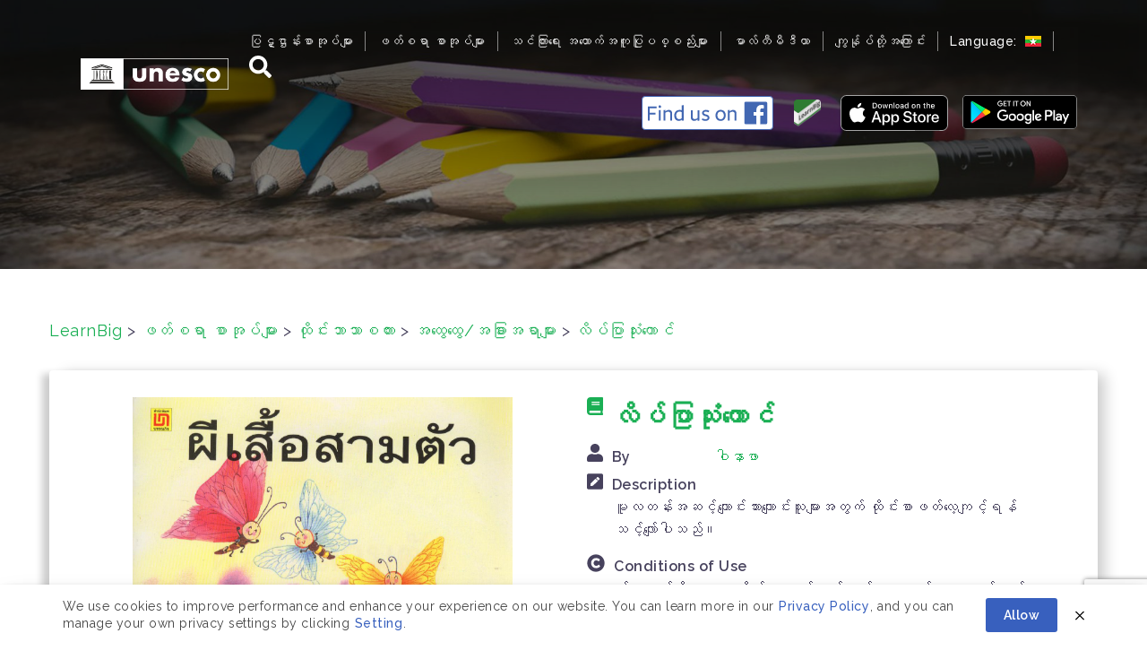

--- FILE ---
content_type: text/html; charset=UTF-8
request_url: https://www.learnbig.net/my/books/three-butterflies/
body_size: 27647
content:
<!DOCTYPE html>
<html lang="my-MY"
	prefix="og: https://ogp.me/ns#" >
<head>
<meta charset="UTF-8">
<meta name="viewport" content="width=device-width, initial-scale=1">
<link rel="profile" href="http://gmpg.org/xfn/11">
<link rel="pingback" href="https://www.learnbig.net/xmlrpc.php">

<title>လိပ်ပြာသုံးကောင် | LearnBig</title>

		<!-- All in One SEO 4.0.12 -->
		<link rel="canonical" href="https://www.learnbig.net/my/books/three-butterflies/" />
		<meta property="og:site_name" content="LearnBig | (English) The multi-language platform “LearnBig” was developed as part of the UNESCO Bangkok’s initiative “Mobile Literacy for Out-of-School Children” supported by Microsoft, True Corporation and the Ministry of Education, Thailand." />
		<meta property="og:type" content="article" />
		<meta property="og:title" content="လိပ်ပြာသုံးကောင် | LearnBig" />
		<meta property="og:url" content="https://www.learnbig.net/my/books/three-butterflies/" />
		<meta property="article:published_time" content="2017-07-13T18:21:05Z" />
		<meta property="article:modified_time" content="2024-11-14T06:38:38Z" />
		<meta property="twitter:card" content="summary" />
		<meta property="twitter:domain" content="www.learnbig.net" />
		<meta property="twitter:title" content="လိပ်ပြာသုံးကောင် | LearnBig" />
		<script type="application/ld+json" class="aioseo-schema">
			{"@context":"https:\/\/schema.org","@graph":[{"@type":"WebSite","@id":"https:\/\/www.learnbig.net\/my\/#website","url":"https:\/\/www.learnbig.net\/my\/","name":"LearnBig","description":"(English) The multi-language platform \u201cLearnBig\u201d was developed as part of the UNESCO Bangkok\u2019s initiative \u201cMobile Literacy for Out-of-School Children\u201d supported by Microsoft, True Corporation and the Ministry of Education, Thailand.","publisher":{"@id":"https:\/\/www.learnbig.net\/my\/#organization"},"potentialAction":{"@type":"SearchAction","target":"https:\/\/www.learnbig.net\/my\/?s={search_term_string}","query-input":"required name=search_term_string"}},{"@type":"Organization","@id":"https:\/\/www.learnbig.net\/my\/#organization","name":"LearnBig","url":"https:\/\/www.learnbig.net\/my\/"},{"@type":"BreadcrumbList","@id":"https:\/\/www.learnbig.net\/my\/books\/three-butterflies\/#breadcrumblist","itemListElement":[{"@type":"ListItem","@id":"https:\/\/www.learnbig.net\/my\/#listItem","position":1,"item":{"@type":"WebPage","@id":"https:\/\/www.learnbig.net\/my\/#item","name":"Home","description":"(English) The multi-language platform \u201cLearnBig\u201d was developed as part of the UNESCO Bangkok\u2019s initiative \u201cMobile Literacy for Out-of-School Children\u201d supported by Microsoft, True Corporation and the Ministry of Education, Thailand.","url":"https:\/\/www.learnbig.net\/my\/"},"nextItem":"https:\/\/www.learnbig.net\/my\/books\/three-butterflies\/#listItem"},{"@type":"ListItem","@id":"https:\/\/www.learnbig.net\/my\/books\/three-butterflies\/#listItem","position":2,"item":{"@id":"https:\/\/www.learnbig.net\/my\/books\/three-butterflies\/#item","name":"\u101c\u102d\u1015\u103a\u1015\u103c\u102c\u101e\u102f\u1036\u1038\u1000\u1031\u102c\u1004\u103a","url":"https:\/\/www.learnbig.net\/my\/books\/three-butterflies\/"},"previousItem":"https:\/\/www.learnbig.net\/my\/#listItem"}]},{"@type":"Person","@id":"https:\/\/www.learnbig.net\/my\/author\/k-subsoontorn\/#author","url":"https:\/\/www.learnbig.net\/my\/author\/k-subsoontorn\/","name":"Kornchanok Subsoontorn","image":{"@type":"ImageObject","@id":"https:\/\/www.learnbig.net\/my\/books\/three-butterflies\/#authorImage","url":"https:\/\/secure.gravatar.com\/avatar\/19355b2c11b2241f240205351f140f39?s=96&d=mm&r=g","width":96,"height":96,"caption":"Kornchanok Subsoontorn"}}]}
		</script>
		<!-- All in One SEO -->

<link rel='dns-prefetch' href='//fonts.googleapis.com' />
<link rel='dns-prefetch' href='//s.w.org' />
<link rel='dns-prefetch' href='//learnbig-books-prod.s3.amazonaws.com' />
<link rel='dns-prefetch' href='//www.googletagmanager.com' />
<link rel="alternate" type="application/rss+xml" title="LearnBig &raquo; Feed" href="https://www.learnbig.net/my/feed/" />
<link rel="alternate" type="application/rss+xml" title="LearnBig &raquo; Comments Feed" href="https://www.learnbig.net/my/comments/feed/" />
		<script type="text/javascript">
			window._wpemojiSettings = {"baseUrl":"https:\/\/s.w.org\/images\/core\/emoji\/12.0.0-1\/72x72\/","ext":".png","svgUrl":"https:\/\/s.w.org\/images\/core\/emoji\/12.0.0-1\/svg\/","svgExt":".svg","source":{"concatemoji":"https:\/\/www.learnbig.net\/wp-includes\/js\/wp-emoji-release.min.js?ver=5.3.20"}};
			!function(e,a,t){var n,r,o,i=a.createElement("canvas"),p=i.getContext&&i.getContext("2d");function s(e,t){var a=String.fromCharCode;p.clearRect(0,0,i.width,i.height),p.fillText(a.apply(this,e),0,0);e=i.toDataURL();return p.clearRect(0,0,i.width,i.height),p.fillText(a.apply(this,t),0,0),e===i.toDataURL()}function c(e){var t=a.createElement("script");t.src=e,t.defer=t.type="text/javascript",a.getElementsByTagName("head")[0].appendChild(t)}for(o=Array("flag","emoji"),t.supports={everything:!0,everythingExceptFlag:!0},r=0;r<o.length;r++)t.supports[o[r]]=function(e){if(!p||!p.fillText)return!1;switch(p.textBaseline="top",p.font="600 32px Arial",e){case"flag":return s([127987,65039,8205,9895,65039],[127987,65039,8203,9895,65039])?!1:!s([55356,56826,55356,56819],[55356,56826,8203,55356,56819])&&!s([55356,57332,56128,56423,56128,56418,56128,56421,56128,56430,56128,56423,56128,56447],[55356,57332,8203,56128,56423,8203,56128,56418,8203,56128,56421,8203,56128,56430,8203,56128,56423,8203,56128,56447]);case"emoji":return!s([55357,56424,55356,57342,8205,55358,56605,8205,55357,56424,55356,57340],[55357,56424,55356,57342,8203,55358,56605,8203,55357,56424,55356,57340])}return!1}(o[r]),t.supports.everything=t.supports.everything&&t.supports[o[r]],"flag"!==o[r]&&(t.supports.everythingExceptFlag=t.supports.everythingExceptFlag&&t.supports[o[r]]);t.supports.everythingExceptFlag=t.supports.everythingExceptFlag&&!t.supports.flag,t.DOMReady=!1,t.readyCallback=function(){t.DOMReady=!0},t.supports.everything||(n=function(){t.readyCallback()},a.addEventListener?(a.addEventListener("DOMContentLoaded",n,!1),e.addEventListener("load",n,!1)):(e.attachEvent("onload",n),a.attachEvent("onreadystatechange",function(){"complete"===a.readyState&&t.readyCallback()})),(n=t.source||{}).concatemoji?c(n.concatemoji):n.wpemoji&&n.twemoji&&(c(n.twemoji),c(n.wpemoji)))}(window,document,window._wpemojiSettings);
		</script>
		<style type="text/css">
img.wp-smiley,
img.emoji {
	display: inline !important;
	border: none !important;
	box-shadow: none !important;
	height: 1em !important;
	width: 1em !important;
	margin: 0 .07em !important;
	vertical-align: -0.1em !important;
	background: none !important;
	padding: 0 !important;
}
</style>
	<link rel='stylesheet' id='sydney-bootstrap-css'  href='https://www.learnbig.net/wp-content/themes/sydney/css/bootstrap/bootstrap.min.css?ver=1' type='text/css' media='all' />
<link rel='stylesheet' id='wp-block-library-css'  href='https://www.learnbig.net/wp-includes/css/dist/block-library/style.min.css?ver=5.3.20' type='text/css' media='all' />
<link rel='stylesheet' id='pdpa-thailand-public-css'  href='https://www.learnbig.net/wp-content/plugins/pdpa-thailand/public/assets/css/pdpa-thailand-public.min.css?ver=2.0' type='text/css' media='all' />
<link rel='stylesheet' id='sydney-fonts-css'  href='https://fonts.googleapis.com/css?family=Source+Sans+Pro%3A400%2C400italic%2C600%7CRaleway%3A400%2C500%2C600' type='text/css' media='all' />
<link rel='stylesheet' id='sydney-style-css'  href='https://www.learnbig.net/wp-content/themes/sydney-child/style.css?ver=20180213' type='text/css' media='all' />
<style id='sydney-style-inline-css' type='text/css'>
.site-title { font-size:32px; }
.site-description { font-size:16px; }
#mainnav ul li a { font-size:14px; }
h1 { font-size:52px; }
h2 { font-size:42px; }
h3 { font-size:32px; }
h4 { font-size:25px; }
h5 { font-size:20px; }
h6 { font-size:18px; }
body { font-size:16px; }
.single .hentry .title-post { font-size:36px; }
.header-image { background-size:cover;}
.header-image { height:300px; }
.widget-area .widget_fp_social a,#mainnav ul li a:hover, .sydney_contact_info_widget span, .roll-team .team-content .name,.roll-team .team-item .team-pop .team-social li:hover a,.roll-infomation li.address:before,.roll-infomation li.phone:before,.roll-infomation li.email:before,.roll-testimonials .name,.roll-button.border,.roll-button:hover,.roll-icon-list .icon i,.roll-icon-list .content h3 a:hover,.roll-icon-box.white .content h3 a,.roll-icon-box .icon i,.roll-icon-box .content h3 a:hover,.switcher-container .switcher-icon a:focus,.go-top:hover,.hentry .meta-post a:hover,#mainnav > ul > li > a.active, #mainnav > ul > li > a:hover, button:hover, input[type="button"]:hover, input[type="reset"]:hover, input[type="submit"]:hover, .text-color, .social-menu-widget a, .social-menu-widget a:hover, .archive .team-social li a, a, h1 a, h2 a, h3 a, h4 a, h5 a, h6 a,.classic-alt .meta-post a,.single .hentry .meta-post a { color:#1aaf54}
.reply,.woocommerce div.product .woocommerce-tabs ul.tabs li.active,.woocommerce #respond input#submit,.woocommerce a.button,.woocommerce button.button,.woocommerce input.button,.project-filter li a.active, .project-filter li a:hover,.preloader .pre-bounce1, .preloader .pre-bounce2,.roll-team .team-item .team-pop,.roll-progress .progress-animate,.roll-socials li a:hover,.roll-project .project-item .project-pop,.roll-project .project-filter li.active,.roll-project .project-filter li:hover,.roll-button.light:hover,.roll-button.border:hover,.roll-button,.roll-icon-box.white .icon,.owl-theme .owl-controls .owl-page.active span,.owl-theme .owl-controls.clickable .owl-page:hover span,.go-top,.bottom .socials li:hover a,.sidebar .widget:before,.blog-pagination ul li.active,.blog-pagination ul li:hover a,.content-area .hentry:after,.text-slider .maintitle:after,.error-wrap #search-submit:hover,#mainnav .sub-menu li:hover > a,#mainnav ul li ul:after, button, input[type="button"], input[type="reset"], input[type="submit"], .panel-grid-cell .widget-title:after { background-color:#1aaf54}
.roll-socials li a:hover,.roll-socials li a,.roll-button.light:hover,.roll-button.border,.roll-button,.roll-icon-list .icon,.roll-icon-box .icon,.owl-theme .owl-controls .owl-page span,.comment .comment-detail,.widget-tags .tag-list a:hover,.blog-pagination ul li,.hentry blockquote,.error-wrap #search-submit:hover,textarea:focus,input[type="text"]:focus,input[type="password"]:focus,input[type="datetime"]:focus,input[type="datetime-local"]:focus,input[type="date"]:focus,input[type="month"]:focus,input[type="time"]:focus,input[type="week"]:focus,input[type="number"]:focus,input[type="email"]:focus,input[type="url"]:focus,input[type="search"]:focus,input[type="tel"]:focus,input[type="color"]:focus, button, input[type="button"], input[type="reset"], input[type="submit"], .archive .team-social li a { border-color:#1aaf54}
.site-header.float-header { background-color:rgba(0,0,0,0.9);}
@media only screen and (max-width: 1024px) { .site-header { background-color:#000000;}}
.site-title a, .site-title a:hover { color:#ffffff}
.site-description { color:#ffffff}
#mainnav ul li a, #mainnav ul li::before { color:#ffffff}
#mainnav .sub-menu li a { color:#ffffff}
#mainnav .sub-menu li a { background:#16a085}
.text-slider .maintitle, .text-slider .subtitle { color:#ffffff}
body { color:#47425d}
#secondary { background-color:#ffffff}
#secondary, #secondary a, #secondary .widget-title { color:#767676}
.footer-widgets { background-color:#252525}
.btn-menu { color:#ffffff}
#mainnav ul li a:hover { color:#16a085}
.site-footer { background-color:#1c1c1c}
.site-footer,.site-footer a { color:#666666}
.overlay { background-color:#000000}
.page-wrap { padding-top:83px;}
.page-wrap { padding-bottom:100px;}
@media only screen and (max-width: 1025px) {		
			.mobile-slide {
				display: block;
			}
			.slide-item {
				background-image: none !important;
			}
			.header-slider {
			}
			.slide-item {
				height: auto !important;
			}
			.slide-inner {
				min-height: initial;
			} 
		}
@media only screen and (max-width: 780px) { 
    	h1 { font-size: 32px;}
		h2 { font-size: 28px;}
		h3 { font-size: 22px;}
		h4 { font-size: 18px;}
		h5 { font-size: 16px;}
		h6 { font-size: 14px;}
    }

</style>
<link rel='stylesheet' id='sydney-font-awesome-css'  href='https://www.learnbig.net/wp-content/themes/sydney/fonts/font-awesome.min.css?ver=5.3.20' type='text/css' media='all' />
<!--[if lte IE 9]>
<link rel='stylesheet' id='sydney-ie9-css'  href='https://www.learnbig.net/wp-content/themes/sydney/css/ie9.css?ver=5.3.20' type='text/css' media='all' />
<![endif]-->
<script type='text/javascript' src='https://www.learnbig.net/wp-includes/js/jquery/jquery.js?ver=1.12.4-wp'></script>
<script type='text/javascript' src='https://www.learnbig.net/wp-includes/js/jquery/jquery-migrate.min.js?ver=1.4.1'></script>
<link rel="EditURI" type="application/rsd+xml" title="RSD" href="https://www.learnbig.net/xmlrpc.php?rsd" />
<link rel="wlwmanifest" type="application/wlwmanifest+xml" href="https://www.learnbig.net/wp-includes/wlwmanifest.xml" /> 
<link rel='prev' title='(English) The Golden Goby Fish' href='https://www.learnbig.net/my/books/the-golden-goby-fish/' />
<link rel='next' title='ချစ်စရာကောင်းသော နဂါးစိတ်ပုတ်လေး' href='https://www.learnbig.net/my/books/wicked-cute-dragon/' />
<meta name="generator" content="WordPress 5.3.20" />
<link rel='shortlink' href='https://www.learnbig.net/my/?p=985' />
<link rel="alternate" type="application/json+oembed" href="https://www.learnbig.net/my/wp-json/oembed/1.0/embed?url=https%3A%2F%2Fwww.learnbig.net%2Fmy%2Fbooks%2Fthree-butterflies%2F" />
<link rel="alternate" type="text/xml+oembed" href="https://www.learnbig.net/my/wp-json/oembed/1.0/embed?url=https%3A%2F%2Fwww.learnbig.net%2Fmy%2Fbooks%2Fthree-butterflies%2F&#038;format=xml" />
<meta name="generator" content="Site Kit by Google 1.163.0" /><script type="text/javascript">
	window._se_plugin_version = '8.1.9';
</script>
<style type="text/css">
.qtranxs_flag_en {background-image: url(https://www.learnbig.net/wp-content/plugins/qtranslate-x/flags/gb.png); background-repeat: no-repeat;}
.qtranxs_flag_th {background-image: url(https://www.learnbig.net/wp-content/plugins/qtranslate-x/flags/th.png); background-repeat: no-repeat;}
.qtranxs_flag_my {background-image: url(https://www.learnbig.net/wp-content/plugins/qtranslate-x/flags/bu.png); background-repeat: no-repeat;}
</style>
<link hreflang="en" href="https://www.learnbig.net/en/books/three-butterflies/" rel="alternate" />
<link hreflang="th" href="https://www.learnbig.net/th/books/three-butterflies/" rel="alternate" />
<link hreflang="မြန်မာစာ" href="https://www.learnbig.net/my/books/three-butterflies/" rel="alternate" />
<link hreflang="x-default" href="https://www.learnbig.net/books/three-butterflies/" rel="alternate" />
<meta name="generator" content="qTranslate-X 3.4.6.8" />
	<style type="text/css">
		.header-image {
			background-image: url(https://www.learnbig.net/wp-content/uploads/2017/05/cropped-cropped-pencil-1486278-3.jpg);
			display: block;
		}
		@media only screen and (max-width: 1024px) {
			.header-inner {
				display: block;
			}
			.header-image {
				background-image: none;
				height: auto !important;
			}		
		}
	</style>
	<link rel="icon" href="https://learnbig-books-prod.s3.amazonaws.com/uploads/2017/06/cropped-site_icon-32x32.png" sizes="32x32" />
<link rel="icon" href="https://learnbig-books-prod.s3.amazonaws.com/uploads/2017/06/cropped-site_icon-192x192.png" sizes="192x192" />
<link rel="apple-touch-icon-precomposed" href="https://learnbig-books-prod.s3.amazonaws.com/uploads/2017/06/cropped-site_icon-180x180.png" />
<meta name="msapplication-TileImage" content="https://learnbig-books-prod.s3.amazonaws.com/uploads/2017/06/cropped-site_icon-270x270.png" />

<!-- BEGIN AIWP v6.3.1 Google Analytics 4 - https://deconf.com/analytics-insights-for-wordpress/ -->
<script async src="https://www.googletagmanager.com/gtag/js?id=G-ECTH6ETXXG"></script>
<script>
  window.dataLayer = window.dataLayer || [];
  function gtag(){dataLayer.push(arguments);}
  gtag('js', new Date());
  gtag('config', 'G-ECTH6ETXXG');
  if (window.performance) {
    var timeSincePageLoad = Math.round(performance.now());
    gtag('event', 'timing_complete', {
      'name': 'load',
      'value': timeSincePageLoad,
      'event_category': 'JS Dependencies'
    });
  }
</script>
<!-- END AIWP Google Analytics 4 -->
</head>

<body class="books-template-default single single-books postid-985">

	<div class="preloader">
	    <div class="spinner">
	        <div class="pre-bounce1"></div>
	        <div class="pre-bounce2"></div>
	    </div>
	</div>
	
<div id="page" class="hfeed site">
	<a class="skip-link screen-reader-text" href="#content">Skip to content</a>

		<div style="display: none;" id="popup-page" class="popup">
	<div class="dim"></div>
	<div class="wrap-popup">
		<div class="dialog-popup">
			<div class="d-header">
				<div class="header-text"></div>
				<span class="btn-close"><i class="fas fa-times"></i></span>
			</div>
			<div class="d-body">
				text here
			</div>
			<div class="d-footer">
				<span class="no"><i class="icon fas fa-times"></i> Cancel</span><span class="yes"><i class="icon fas fa-check"></i> Submit</span>
			</div>
		</div>
	</div>
</div>	<header id="masthead" class="site-header" role="banner">
		<div class="header-wrap">
            <div class="container">
                <div class="row">
				<!-- <div class="col-lg-4 col-md-5 col-sm-8 col-xs-10"> -->
				<div class="col-lg-2 col-md-4 col-sm-2 col-xs-8">
		        <!-- <span class="header-logo">
					<a alt="UNESCO Bangkok" class="unesco item-logo" href="https://www.learnbig.net/my/">
					<span class="logo"><img src="https://www.learnbig.net/images/layout/logo.svg"> <img src="https://www.learnbig.net/images/layout/sdg-logo.svg"></span><span class="text-logo hide-xs-480">
						<span class="tt1">
							UNESCO Bangkok
						</span>
						<span class="tt2">
							Asia and Pacific Regional Bureau <br> for Education
						</span>
					</span></a>
				</span> --><a href="https://www.learnbig.net/my/" title="LearnBig"><img class="site-logo" src="https://learnbig-books-prod.s3.amazonaws.com/uploads/2025/01/UNESCO_logo_hor_white.png" alt="LearnBig" /></a>
		        				</div>
				<!-- <div class="col-lg-8 col-md-7 col-sm-4 col-xs-2"> -->
				<div class="col-lg-10 col-md-8 col-sm-10 col-xs-4">
					<style>
						.btn-store.mob,.btn-store.md{visibility: hidden;height: 0;position: absolute;z-index: -1;} @media (max-width:767px){.site-header{position:fixed}}
					</style>
					<div class="md btn-store">
						<a class="item facebook" href="https://www.facebook.com/LearnBigApp/" target="_blank"><span class="ni-logo"><svg id="Layer_3" data-name="Layer 3" xmlns="http://www.w3.org/2000/svg" viewBox="0 0 500 98.35"><defs><style>.cls-1{fill:#4267b2;}.cls-2{fill:#fff;}</style></defs><title>Find-us-on-Facebook</title><path class="cls-1" d="M3.4,21.71H40v7.61H11.46V48.63h23.6v7.51H11.46v25H3.4Z"/><path class="cls-1" d="M53,28c-3.51,0-5.12-2.66-5.12-5.62s1.61-5.61,5.12-5.61,5.11,2.67,5.11,5.61S56.5,28,53,28ZM49.1,81.15V37.4l7.77-1.23v45Z"/><path class="cls-1" d="M96.36,81.15V53.76c0-7.51-2.85-10.08-9-10.08A17.37,17.37,0,0,0,76,48.44V81.15H68.2V37.4L76,36.17v6.56c4-4,9.1-6.56,14.12-6.56,8.81,0,14,5.61,14,15v30Z"/><path class="cls-1" d="M143.91,17.05l7.77-1.23V81.15h-7.77v-4c-3.13,3-7,5.42-12.13,5.42-12.23,0-19.34-9.89-19.34-23s9.1-23.39,22.08-23.39a33.66,33.66,0,0,1,9.39,1.42Zm-9.67,26.16c-8.82,0-13.74,7.22-13.74,16.16,0,9.61,4.83,16,12.88,16a15.8,15.8,0,0,0,10.53-4.18V46.34A15,15,0,0,0,134.24,43.21Z"/><path class="cls-1" d="M188.93,37.59V65c0,7.52,2.84,10.08,8.53,10.08a17.67,17.67,0,0,0,11.85-4.75V37.59h7.77V81.34l-7.77,1.24V76.21a20.63,20.63,0,0,1-14.6,6.37c-8.34,0-13.55-5.61-13.55-15v-30Z"/><path class="cls-1" d="M241.94,82.67a30.64,30.64,0,0,1-15.17-4.09l2-7.13a25.45,25.45,0,0,0,13.37,4.09c4.93,0,8.63-2.28,8.63-6.18,0-4.38-5.12-5.8-10.24-7.23-6.16-1.71-12.89-4.76-12.89-12.74s6.82-13.22,15.54-13.22a32,32,0,0,1,14,3.23l-2,7.13a28.66,28.66,0,0,0-12.42-3.23c-4.64,0-7.67,1.9-7.67,5.42,0,4.19,4.64,5.61,10,7,6.35,1.71,13.18,4.75,13.18,13S251.42,82.67,241.94,82.67Z"/><path class="cls-1" d="M304.21,82.58c-12.32,0-20.95-9.13-20.95-23.21s8.92-23.3,21.43-23.3,20.85,9.23,20.85,23.3S316.44,82.58,304.21,82.58Zm.1-39.47c-8.63,0-13.37,6.75-13.37,16.17s5,16.26,13.56,16.26,13.36-6.66,13.36-16.07S312.84,43.11,304.31,43.11Z"/><path class="cls-1" d="M362.19,81.15V53.76c0-7.51-2.84-10.08-9-10.08a17.37,17.37,0,0,0-11.37,4.76V81.15H334V37.4l7.78-1.23v6.56c4-4,9.09-6.56,14.12-6.56,8.81,0,14,5.61,14,15v30Z"/><path class="cls-1" d="M491.87,2H407.82a5.21,5.21,0,0,0-5.21,5.21V91.27a5.21,5.21,0,0,0,5.21,5.21h45.26V60H440.81V45.65h12.27V35.12c0-12.2,7.45-18.85,18.33-18.85a98.72,98.72,0,0,1,11,.57V29.59h-7.51c-5.92,0-7.07,2.82-7.07,7v9.11H482L480.16,60H467.84V96.48h24a5.22,5.22,0,0,0,5.22-5.21v-84A5.22,5.22,0,0,0,491.87,2Z"/><path id="f" class="cls-2" d="M467.84,96.48V60h12.32L482,45.65H467.84V36.54c0-4.13,1.15-6.95,7.07-6.95h7.51V16.84a98.72,98.72,0,0,0-11-.57c-10.88,0-18.33,6.65-18.33,18.85V45.65H440.81V60h12.27V96.48Z"/></svg></span></a><a class="item ios" href="https://itunes.apple.com/th/app/learnbig/id1436931361?mt=8&fbclid=IwAR3BZl4t0JM_EBG1ON3w61vGBkEml_VJkIsnh0gs_xWWeSf_5ztm-kZExwY" target="_blank"><span class="ni-logo"><svg id="livetype" xmlns="http://www.w3.org/2000/svg" width="119.66407" height="40" viewBox="0 0 119.66407 40"><title>Download_on_the_App_Store_Badge_US-UK_RGB_blk_4SVG_092917</title><g><g><g><path d="M110.13477,0H9.53468c-.3667,0-.729,0-1.09473.002-.30615.002-.60986.00781-.91895.0127A13.21476,13.21476,0,0,0,5.5171.19141a6.66509,6.66509,0,0,0-1.90088.627A6.43779,6.43779,0,0,0,1.99757,1.99707,6.25844,6.25844,0,0,0,.81935,3.61816a6.60119,6.60119,0,0,0-.625,1.90332,12.993,12.993,0,0,0-.1792,2.002C.00587,7.83008.00489,8.1377,0,8.44434V31.5586c.00489.3105.00587.6113.01515.9219a12.99232,12.99232,0,0,0,.1792,2.0019,6.58756,6.58756,0,0,0,.625,1.9043A6.20778,6.20778,0,0,0,1.99757,38.001a6.27445,6.27445,0,0,0,1.61865,1.1787,6.70082,6.70082,0,0,0,1.90088.6308,13.45514,13.45514,0,0,0,2.0039.1768c.30909.0068.6128.0107.91895.0107C8.80567,40,9.168,40,9.53468,40H110.13477c.3594,0,.7246,0,1.084-.002.3047,0,.6172-.0039.9219-.0107a13.279,13.279,0,0,0,2-.1768,6.80432,6.80432,0,0,0,1.9082-.6308,6.27742,6.27742,0,0,0,1.6172-1.1787,6.39482,6.39482,0,0,0,1.1816-1.6143,6.60413,6.60413,0,0,0,.6191-1.9043,13.50643,13.50643,0,0,0,.1856-2.0019c.0039-.3106.0039-.6114.0039-.9219.0078-.3633.0078-.7246.0078-1.0938V9.53613c0-.36621,0-.72949-.0078-1.09179,0-.30664,0-.61426-.0039-.9209a13.5071,13.5071,0,0,0-.1856-2.002,6.6177,6.6177,0,0,0-.6191-1.90332,6.46619,6.46619,0,0,0-2.7988-2.7998,6.76754,6.76754,0,0,0-1.9082-.627,13.04394,13.04394,0,0,0-2-.17676c-.3047-.00488-.6172-.01074-.9219-.01269-.3594-.002-.7246-.002-1.084-.002Z" style="fill: #a6a6a6"/><path d="M8.44483,39.125c-.30468,0-.602-.0039-.90429-.0107a12.68714,12.68714,0,0,1-1.86914-.1631,5.88381,5.88381,0,0,1-1.65674-.5479,5.40573,5.40573,0,0,1-1.397-1.0166,5.32082,5.32082,0,0,1-1.02051-1.3965,5.72186,5.72186,0,0,1-.543-1.6572,12.41351,12.41351,0,0,1-.1665-1.875c-.00634-.2109-.01464-.9131-.01464-.9131V8.44434S.88185,7.75293.8877,7.5498a12.37039,12.37039,0,0,1,.16553-1.87207,5.7555,5.7555,0,0,1,.54346-1.6621A5.37349,5.37349,0,0,1,2.61183,2.61768,5.56543,5.56543,0,0,1,4.01417,1.59521a5.82309,5.82309,0,0,1,1.65332-.54394A12.58589,12.58589,0,0,1,7.543.88721L8.44532.875H111.21387l.9131.0127a12.38493,12.38493,0,0,1,1.8584.16259,5.93833,5.93833,0,0,1,1.6709.54785,5.59374,5.59374,0,0,1,2.415,2.41993,5.76267,5.76267,0,0,1,.5352,1.64892,12.995,12.995,0,0,1,.1738,1.88721c.0029.2832.0029.5874.0029.89014.0079.375.0079.73193.0079,1.09179V30.4648c0,.3633,0,.7178-.0079,1.0752,0,.3252,0,.6231-.0039.9297a12.73126,12.73126,0,0,1-.1709,1.8535,5.739,5.739,0,0,1-.54,1.67,5.48029,5.48029,0,0,1-1.0156,1.3857,5.4129,5.4129,0,0,1-1.3994,1.0225,5.86168,5.86168,0,0,1-1.668.5498,12.54218,12.54218,0,0,1-1.8692.1631c-.2929.0068-.5996.0107-.8974.0107l-1.084.002Z"/></g><g id="_Group_" data-name="&lt;Group&gt;"><g id="_Group_2" data-name="&lt;Group&gt;"> <g id="_Group_3" data-name="&lt;Group&gt;"><path id="_Path_" data-name="&lt;Path&gt;" d="M24.76888,20.30068a4.94881,4.94881,0,0,1,2.35656-4.15206,5.06566,5.06566,0,0,0-3.99116-2.15768c-1.67924-.17626-3.30719,1.00483-4.1629,1.00483-.87227,0-2.18977-.98733-3.6085-.95814a5.31529,5.31529,0,0,0-4.47292,2.72787c-1.934,3.34842-.49141,8.26947,1.3612,10.97608.9269,1.32535,2.01018,2.8058,3.42763,2.7533,1.38706-.05753,1.9051-.88448,3.5794-.88448,1.65876,0,2.14479.88448,3.591.8511,1.48838-.02416,2.42613-1.33124,3.32051-2.66914a10.962,10.962,0,0,0,1.51842-3.09251A4.78205,4.78205,0,0,1,24.76888,20.30068Z" style="fill: #fff"/><path id="_Path_2" data-name="&lt;Path&gt;" d="M22.03725,12.21089a4.87248,4.87248,0,0,0,1.11452-3.49062,4.95746,4.95746,0,0,0-3.20758,1.65961,4.63634,4.63634,0,0,0-1.14371,3.36139A4.09905,4.09905,0,0,0,22.03725,12.21089Z" style="fill: #fff"/></g></g><g><path d="M42.30227,27.13965h-4.7334l-1.13672,3.35645H34.42727l4.4834-12.418h2.083l4.4834,12.418H43.438ZM38.0591,25.59082h3.752l-1.84961-5.44727h-.05176Z" style="fill: #fff"/><path d="M55.15969,25.96973c0,2.81348-1.50586,4.62109-3.77832,4.62109a3.0693,3.0693,0,0,1-2.84863-1.584h-.043v4.48438h-1.8584V21.44238H48.4302v1.50586h.03418a3.21162,3.21162,0,0,1,2.88281-1.60059C53.645,21.34766,55.15969,23.16406,55.15969,25.96973Zm-1.91016,0c0-1.833-.94727-3.03809-2.39258-3.03809-1.41992,0-2.375,1.23047-2.375,3.03809,0,1.82422.95508,3.0459,2.375,3.0459C52.30227,29.01563,53.24953,27.81934,53.24953,25.96973Z" style="fill: #fff"/><path d="M65.12453,25.96973c0,2.81348-1.50586,4.62109-3.77832,4.62109a3.0693,3.0693,0,0,1-2.84863-1.584h-.043v4.48438h-1.8584V21.44238H58.395v1.50586h.03418A3.21162,3.21162,0,0,1,61.312,21.34766C63.60988,21.34766,65.12453,23.16406,65.12453,25.96973Zm-1.91016,0c0-1.833-.94727-3.03809-2.39258-3.03809-1.41992,0-2.375,1.23047-2.375,3.03809,0,1.82422.95508,3.0459,2.375,3.0459C62.26711,29.01563,63.21438,27.81934,63.21438,25.96973Z" style="fill: #fff"/><path d="M71.71047,27.03613c.1377,1.23145,1.334,2.04,2.96875,2.04,1.56641,0,2.69336-.80859,2.69336-1.91895,0-.96387-.67969-1.541-2.28906-1.93652l-1.60937-.3877c-2.28027-.55078-3.33887-1.61719-3.33887-3.34766,0-2.14258,1.86719-3.61426,4.51855-3.61426,2.624,0,4.42285,1.47168,4.4834,3.61426h-1.876c-.1123-1.23926-1.13672-1.9873-2.63379-1.9873s-2.52148.75684-2.52148,1.8584c0,.87793.6543,1.39453,2.25488,1.79l1.36816.33594c2.54785.60254,3.60645,1.626,3.60645,3.44238,0,2.32324-1.85059,3.77832-4.79395,3.77832-2.75391,0-4.61328-1.4209-4.7334-3.667Z" style="fill: #fff"/><path d="M83.34621,19.2998v2.14258h1.72168v1.47168H83.34621v4.99121c0,.77539.34473,1.13672,1.10156,1.13672a5.80752,5.80752,0,0,0,.61133-.043v1.46289a5.10351,5.10351,0,0,1-1.03223.08594c-1.833,0-2.54785-.68848-2.54785-2.44434V22.91406H80.16262V21.44238H81.479V19.2998Z" style="fill: #fff"/><path d="M86.065,25.96973c0-2.84863,1.67773-4.63867,4.29395-4.63867,2.625,0,4.29492,1.79,4.29492,4.63867,0,2.85645-1.66113,4.63867-4.29492,4.63867C87.72609,30.6084,86.065,28.82617,86.065,25.96973Zm6.69531,0c0-1.9541-.89551-3.10742-2.40137-3.10742s-2.40039,1.16211-2.40039,3.10742c0,1.96191.89453,3.10645,2.40039,3.10645S92.76027,27.93164,92.76027,25.96973Z" style="fill: #fff"/><path d="M96.18606,21.44238h1.77246v1.541h.043a2.1594,2.1594,0,0,1,2.17773-1.63574,2.86616,2.86616,0,0,1,.63672.06934v1.73828a2.59794,2.59794,0,0,0-.835-.1123,1.87264,1.87264,0,0,0-1.93652,2.083v5.37012h-1.8584Z" style="fill: #fff"/><path d="M109.3843,27.83691c-.25,1.64355-1.85059,2.77148-3.89844,2.77148-2.63379,0-4.26855-1.76465-4.26855-4.5957,0-2.83984,1.64355-4.68164,4.19043-4.68164,2.50488,0,4.08008,1.7207,4.08008,4.46582v.63672h-6.39453v.1123a2.358,2.358,0,0,0,2.43555,2.56445,2.04834,2.04834,0,0,0,2.09082-1.27344Zm-6.28223-2.70215h4.52637a2.1773,2.1773,0,0,0-2.2207-2.29785A2.292,2.292,0,0,0,103.10207,25.13477Z" style="fill: #fff"/></g></g></g><g id="_Group_4" data-name="&lt;Group&gt;"><g><path d="M37.82619,8.731a2.63964,2.63964,0,0,1,2.80762,2.96484c0,1.90625-1.03027,3.002-2.80762,3.002H35.67092V8.731Zm-1.22852,5.123h1.125a1.87588,1.87588,0,0,0,1.96777-2.146,1.881,1.881,0,0,0-1.96777-2.13379h-1.125Z" style="fill: #fff"/><path d="M41.68068,12.44434a2.13323,2.13323,0,1,1,4.24707,0,2.13358,2.13358,0,1,1-4.24707,0Zm3.333,0c0-.97607-.43848-1.54687-1.208-1.54687-.77246,0-1.207.5708-1.207,1.54688,0,.98389.43457,1.55029,1.207,1.55029C44.57522,13.99463,45.01369,13.42432,45.01369,12.44434Z" style="fill: #fff"/><path d="M51.57326,14.69775h-.92187l-.93066-3.31641h-.07031l-.92676,3.31641h-.91309l-1.24121-4.50293h.90137l.80664,3.436h.06641l.92578-3.436h.85254l.92578,3.436h.07031l.80273-3.436h.88867Z" style="fill: #fff"/><path d="M53.85354,10.19482H54.709v.71533h.06641a1.348,1.348,0,0,1,1.34375-.80225,1.46456,1.46456,0,0,1,1.55859,1.6748v2.915h-.88867V12.00586c0-.72363-.31445-1.0835-.97168-1.0835a1.03294,1.03294,0,0,0-1.0752,1.14111v2.63428h-.88867Z" style="fill: #fff"/><path d="M59.09377,8.437h.88867v6.26074h-.88867Z" style="fill: #fff"/><path d="M61.21779,12.44434a2.13346,2.13346,0,1,1,4.24756,0,2.1338,2.1338,0,1,1-4.24756,0Zm3.333,0c0-.97607-.43848-1.54687-1.208-1.54687-.77246,0-1.207.5708-1.207,1.54688,0,.98389.43457,1.55029,1.207,1.55029C64.11232,13.99463,64.5508,13.42432,64.5508,12.44434Z" style="fill: #fff"/><path d="M66.4009,13.42432c0-.81055.60352-1.27783,1.6748-1.34424l1.21973-.07031v-.38867c0-.47559-.31445-.74414-.92187-.74414-.49609,0-.83984.18213-.93848.50049h-.86035c.09082-.77344.81836-1.26953,1.83984-1.26953,1.12891,0,1.76563.562,1.76563,1.51318v3.07666h-.85547v-.63281h-.07031a1.515,1.515,0,0,1-1.35254.707A1.36026,1.36026,0,0,1,66.4009,13.42432Zm2.89453-.38477v-.37646l-1.09961.07031c-.62012.0415-.90137.25244-.90137.64941,0,.40527.35156.64111.835.64111A1.0615,1.0615,0,0,0,69.29543,13.03955Z" style="fill: #fff"/><path d="M71.34816,12.44434c0-1.42285.73145-2.32422,1.86914-2.32422a1.484,1.484,0,0,1,1.38086.79h.06641V8.437h.88867v6.26074h-.85156v-.71143h-.07031a1.56284,1.56284,0,0,1-1.41406.78564C72.0718,14.772,71.34816,13.87061,71.34816,12.44434Zm.918,0c0,.95508.4502,1.52979,1.20313,1.52979.749,0,1.21191-.583,1.21191-1.52588,0-.93848-.46777-1.52979-1.21191-1.52979C72.72121,10.91846,72.26613,11.49707,72.26613,12.44434Z" style="fill: #fff"/><path d="M79.23,12.44434a2.13323,2.13323,0,1,1,4.24707,0,2.13358,2.13358,0,1,1-4.24707,0Zm3.333,0c0-.97607-.43848-1.54687-1.208-1.54687-.77246,0-1.207.5708-1.207,1.54688,0,.98389.43457,1.55029,1.207,1.55029C82.12453,13.99463,82.563,13.42432,82.563,12.44434Z" style="fill: #fff"/><path d="M84.66945,10.19482h.85547v.71533h.06641a1.348,1.348,0,0,1,1.34375-.80225,1.46456,1.46456,0,0,1,1.55859,1.6748v2.915H87.605V12.00586c0-.72363-.31445-1.0835-.97168-1.0835a1.03294,1.03294,0,0,0-1.0752,1.14111v2.63428h-.88867Z" style="fill: #fff"/><path d="M93.51516,9.07373v1.1416h.97559v.74854h-.97559V13.2793c0,.47168.19434.67822.63672.67822a2.96657,2.96657,0,0,0,.33887-.02051v.74023a2.9155,2.9155,0,0,1-.4834.04541c-.98828,0-1.38184-.34766-1.38184-1.21582v-2.543h-.71484v-.74854h.71484V9.07373Z" style="fill: #fff"/><path d="M95.70461,8.437h.88086v2.48145h.07031a1.3856,1.3856,0,0,1,1.373-.80664,1.48339,1.48339,0,0,1,1.55078,1.67871v2.90723H98.69v-2.688c0-.71924-.335-1.0835-.96289-1.0835a1.05194,1.05194,0,0,0-1.13379,1.1416v2.62988h-.88867Z" style="fill: #fff"/><path d="M104.76125,13.48193a1.828,1.828,0,0,1-1.95117,1.30273A2.04531,2.04531,0,0,1,100.73,12.46045a2.07685,2.07685,0,0,1,2.07617-2.35254c1.25293,0,2.00879.856,2.00879,2.27V12.688h-3.17969v.0498a1.1902,1.1902,0,0,0,1.19922,1.29,1.07934,1.07934,0,0,0,1.07129-.5459Zm-3.126-1.45117h2.27441a1.08647,1.08647,0,0,0-1.1084-1.1665A1.15162,1.15162,0,0,0,101.63527,12.03076Z" style="fill: #fff"/></g></g></g></svg>
</span></a><a class="item android" href="https://play.google.com/store/apps/details?id=com.h2o.learnbig" target="_blank"><span class="ni-logo"><svg xmlns="http://www.w3.org/2000/svg" xmlns:xlink="http://www.w3.org/1999/xlink" viewBox="0 0 135 40"><defs><linearGradient id="linear-gradient" x1="21.8" y1="598.71" x2="5.02" y2="615.49" gradientTransform="translate(0 -590)" gradientUnits="userSpaceOnUse"><stop offset="0" stop-color="#00a0ff"/><stop offset="0.01" stop-color="#00a1ff"/><stop offset="0.26" stop-color="#00beff"/><stop offset="0.51" stop-color="#00d2ff"/><stop offset="0.76" stop-color="#00dfff"/><stop offset="1" stop-color="#00e3ff"/></linearGradient><linearGradient id="linear-gradient-2" x1="33.83" y1="610" x2="9.64" y2="610" gradientTransform="translate(0 -590)" gradientUnits="userSpaceOnUse"><stop offset="0" stop-color="#ffe000"/><stop offset="0.41" stop-color="#ffbd00"/><stop offset="0.78" stop-color="orange"/><stop offset="1" stop-color="#ff9c00"/></linearGradient><linearGradient id="linear-gradient-3" x1="24.83" y1="612.3" x2="2.07" y2="635.05" gradientTransform="translate(0 -590)" gradientUnits="userSpaceOnUse"><stop offset="0" stop-color="#ff3a44"/><stop offset="1" stop-color="#c31162"/></linearGradient><linearGradient id="linear-gradient-4" x1="7.3" y1="590.18" x2="17.46" y2="600.34" gradientTransform="translate(0 -590)" gradientUnits="userSpaceOnUse"><stop offset="0" stop-color="#32a071"/><stop offset="0.07" stop-color="#2da771"/><stop offset="0.48" stop-color="#15cf74"/><stop offset="0.8" stop-color="#06e775"/><stop offset="1" stop-color="#00f076"/></linearGradient></defs><title>Asset 2</title><g id="Layer_4" data-name="Layer 4"><g id="artwork"><rect width="135" height="40" rx="5" ry="5"/><path d="M130,.8A4.2,4.2,0,0,1,134.2,5V35a4.2,4.2,0,0,1-4.2,4.2H5A4.2,4.2,0,0,1,.8,35h0V5A4.2,4.2,0,0,1,5,.8H130m0-.8H5A5,5,0,0,0,0,5V35a5,5,0,0,0,5,5H130a5,5,0,0,0,5-5V5A5,5,0,0,0,130,0Z" style="fill:#a6a6a6"/><path d="M47.42,10.24a2.75,2.75,0,0,1-.75,2,2.88,2.88,0,0,1-2.2.89,3.15,3.15,0,0,1-2.21-5.37,3,3,0,0,1,2.21-.9,3.08,3.08,0,0,1,1.23.25,2.61,2.61,0,0,1,.94.67l-.53.53a2,2,0,0,0-1.64-.71,2.32,2.32,0,0,0-2.33,2.31V10a2.36,2.36,0,0,0,4,1.73,1.85,1.85,0,0,0,.5-1.22H44.47V9.79h2.91A2.28,2.28,0,0,1,47.42,10.24Z" style="fill:#fff;stroke:#fff;stroke-miterlimit:10;stroke-width:0.20000000298023224px"/><path d="M52,7.74H49.3v1.9h2.46v.72H49.3v1.9H52V13H48.5V7H52Z" style="fill:#fff;stroke:#fff;stroke-miterlimit:10;stroke-width:0.20000000298023224px"/><path d="M55.28,13h-.77V7.74H52.83V7H57v.74H55.28Z" style="fill:#fff;stroke:#fff;stroke-miterlimit:10;stroke-width:0.20000000298023224px"/><path d="M59.94,13V7h.77v6Z" style="fill:#fff;stroke:#fff;stroke-miterlimit:10;stroke-width:0.20000000298023224px"/><path d="M64.13,13h-.77V7.74H61.68V7H65.8v.74H64.13Z" style="fill:#fff;stroke:#fff;stroke-miterlimit:10;stroke-width:0.20000000298023224px"/><path d="M73.61,12.22a3.12,3.12,0,0,1-4.4,0,3.24,3.24,0,0,1,0-4.45,3.1,3.1,0,0,1,4.38,0l0,0A3.24,3.24,0,0,1,73.61,12.22Zm-3.83-.5a2.31,2.31,0,0,0,3.26,0,2.55,2.55,0,0,0,0-3.44,2.31,2.31,0,0,0-3.26,0A2.55,2.55,0,0,0,69.78,11.72Z" style="fill:#fff;stroke:#fff;stroke-miterlimit:10;stroke-width:0.20000000298023224px"/><path d="M75.58,13V7h.94l2.92,4.67h0V7h.77v6h-.8l-3-4.89h0V13Z" style="fill:#fff;stroke:#fff;stroke-miterlimit:10;stroke-width:0.20000000298023224px"/><path d="M68.14,21.75A4.25,4.25,0,1,0,72.41,26a4.19,4.19,0,0,0-4.13-4.25Zm0,6.83a2.58,2.58,0,1,1,2.39-2.75.91.91,0,0,1,0,.17,2.46,2.46,0,0,1-2.34,2.58Zm-9.31-6.83A4.25,4.25,0,1,0,63.09,26,4.19,4.19,0,0,0,59,21.75h-.13Zm0,6.83a2.58,2.58,0,1,1,2.38-2.76,1.09,1.09,0,0,1,0,.18,2.46,2.46,0,0,1-2.34,2.58h-.05ZM47.74,23.06v1.8h4.32a3.77,3.77,0,0,1-1,2.27,4.41,4.41,0,0,1-3.33,1.32,4.8,4.8,0,1,1,0-9.6A4.58,4.58,0,0,1,51,20.14l1.27-1.27A6.32,6.32,0,0,0,47.74,17a6.61,6.61,0,0,0-.51,13.21h.51a5.84,5.84,0,0,0,6.17-6.07,6.09,6.09,0,0,0-.1-1.13Zm45.31,1.4a3.92,3.92,0,0,0-7.65,1.28,2.26,2.26,0,0,0,0,.26,4.16,4.16,0,0,0,4.07,4.25h.15a4.23,4.23,0,0,0,3.54-1.88l-1.45-1a2.44,2.44,0,0,1-2.09,1.18,2.17,2.17,0,0,1-2.06-1.29l5.69-2.35Zm-5.8,1.42a2.34,2.34,0,0,1,2.17-2.48h0a1.65,1.65,0,0,1,1.58.9ZM82.63,30H84.5V17.5H82.63Zm-3.06-7.3H79.5a3,3,0,0,0-2.24-1,4.26,4.26,0,0,0,0,8.51,2.9,2.9,0,0,0,2.24-1h.06v.61c0,1.63-.87,2.5-2.27,2.5a2.35,2.35,0,0,1-2.14-1.51l-1.63.68A4,4,0,0,0,77.29,34c2.19,0,4-1.29,4-4.43V22H79.57Zm-2.14,5.88a2.59,2.59,0,0,1,0-5.16,2.4,2.4,0,0,1,2.27,2.52V26a2.38,2.38,0,0,1-2.17,2.57h-.1ZM101.81,17.5H97.34V30h1.87V25.26h2.61a3.89,3.89,0,1,0,.56-7.76,5.23,5.23,0,0,0-.56,0Zm0,6H99.2V19.24h2.65a2.15,2.15,0,0,1,0,4.29Zm11.53-1.8A3.51,3.51,0,0,0,110,23.61l1.66.69a1.75,1.75,0,0,1,1.7-.92,1.8,1.8,0,0,1,2,1.58v.16a4.14,4.14,0,0,0-2-.48c-1.79,0-3.6,1-3.6,2.81a2.88,2.88,0,0,0,3,2.75h.08a2.62,2.62,0,0,0,2.4-1.2h.06v1h1.8V25.19c0-2.19-1.66-3.46-3.79-3.46Zm-.23,6.85c-.61,0-1.46-.31-1.46-1.06,0-1,1.06-1.33,2-1.33a3.38,3.38,0,0,1,1.7.42,2.26,2.26,0,0,1-2.19,2ZM123.74,22l-2.14,5.42h-.06L119.32,22h-2l3.33,7.58-1.9,4.21h2L125.82,22Zm-16.81,8h1.87V17.5h-1.87Z" style="fill:#fff"/><path d="M10.44,7.54A2,2,0,0,0,10,8.94V31.06a2,2,0,0,0,.46,1.4l.07.07L22.9,20.15v-.29L10.51,7.47Z" style="fill:url(#linear-gradient)"/><path d="M27,24.28l-4.1-4.13v-.29L27,15.72l.09,0L32,18.56c1.4.79,1.4,2.09,0,2.89l-4.89,2.78Z" style="fill:url(#linear-gradient-2)"/><path d="M27.12,24.22,22.9,20,10.44,32.46a1.63,1.63,0,0,0,2.08.06l14.61-8.3" style="fill:url(#linear-gradient-3)"/><path d="M27.12,15.78,12.51,7.48a1.63,1.63,0,0,0-2.08.06L22.9,20Z" style="fill:url(#linear-gradient-4)"/><path d="M27,24.13,12.51,32.38a1.68,1.68,0,0,1-2,0h0l-.07.07h0l.07.07h0a1.65,1.65,0,0,0,2,0l14.61-8.3Z" style="opacity:0.20000000298023224;isolation:isolate"/><path d="M10.44,32.32a2,2,0,0,1-.46-1.4v.15a2,2,0,0,0,.46,1.4l.07-.07Z" style="opacity:0.11999999731779099;isolation:isolate"/><path d="M32,21.3l-5,2.83.09.09L32,21.44A1.75,1.75,0,0,0,33,20h0A1.86,1.86,0,0,1,32,21.3Z" style="opacity:0.11999999731779099;isolation:isolate"/></g></g></svg></span></a>
					</div>
					<div class="btn-menu"></div>
					<nav id="mainnav" class="mainnav" role="navigation">
						<div class="menu-main-menu-container"><ul id="menu-main-menu" class="menu"><li id="menu-item-1649" class="menu-item menu-item-type-taxonomy menu-item-object-book_category menu-item-has-children menu-item-1649"><a href="https://www.learnbig.net/my/book_category/textbooks/">ပြဋ္ဌာန်းစာအုပ်များ</a>
<ul class="sub-menu">
	<li id="menu-item-1659" class="menu-item menu-item-type-taxonomy menu-item-object-book_category menu-item-has-children menu-item-1659"><a href="https://www.learnbig.net/my/book_category/textbooks_thai_basic_education/">ထိုင်း အခြေခံပညာရေး</a>
	<ul class="sub-menu">
		<li id="menu-item-1660" class="menu-item menu-item-type-taxonomy menu-item-object-book_category menu-item-1660"><a href="https://www.learnbig.net/my/book_category/textbooks_thai_basic_education_grade1/">၁ တန်း</a></li>
		<li id="menu-item-1661" class="menu-item menu-item-type-taxonomy menu-item-object-book_category menu-item-1661"><a href="https://www.learnbig.net/my/book_category/textbooks_thai_basic_education_grade2/">၂ တန်း</a></li>
		<li id="menu-item-1662" class="menu-item menu-item-type-taxonomy menu-item-object-book_category menu-item-1662"><a href="https://www.learnbig.net/my/book_category/textbooks_thai_basic_education_grade3/">၃ တန်း</a></li>
	</ul>
</li>
	<li id="menu-item-1663" class="menu-item menu-item-type-taxonomy menu-item-object-book_category menu-item-1663"><a href="https://www.learnbig.net/my/book_category/textbooks_thai_non_formal_education/">ထိုင်းပြင်ပ ပညာရေး</a></li>
	<li id="menu-item-1650" class="menu-item menu-item-type-taxonomy menu-item-object-book_category menu-item-has-children menu-item-1650"><a href="https://www.learnbig.net/my/book_category/textbooks_myanmar_basic_education/">မြန်မာအခြေခံပညာရေး</a>
	<ul class="sub-menu">
		<li id="menu-item-1651" class="menu-item menu-item-type-taxonomy menu-item-object-book_category menu-item-1651"><a href="https://www.learnbig.net/my/book_category/textbooks_myanmar_basic_education_grade1/">၁ တန်း</a></li>
		<li id="menu-item-1652" class="menu-item menu-item-type-taxonomy menu-item-object-book_category menu-item-1652"><a href="https://www.learnbig.net/my/book_category/textbooks_myanmar_basic_education_grade2/">၂ တန်း</a></li>
		<li id="menu-item-1653" class="menu-item menu-item-type-taxonomy menu-item-object-book_category menu-item-1653"><a href="https://www.learnbig.net/my/book_category/textbooks_myanmar_basic_education_grade3/">၃ တန်း</a></li>
		<li id="menu-item-1654" class="menu-item menu-item-type-taxonomy menu-item-object-book_category menu-item-1654"><a href="https://www.learnbig.net/my/book_category/textbooks_myanmar_basic_education_grade4/">၄ တန်း</a></li>
		<li id="menu-item-1655" class="menu-item menu-item-type-taxonomy menu-item-object-book_category menu-item-1655"><a href="https://www.learnbig.net/my/book_category/textbooks_myanmar_basic_education_grade5/">၅ တန်း</a></li>
	</ul>
</li>
	<li id="menu-item-1656" class="menu-item menu-item-type-taxonomy menu-item-object-book_category menu-item-has-children menu-item-1656"><a href="https://www.learnbig.net/my/book_category/textbooks_myanmar_nfpe/">မြန်မာ့ ကျောင်းပြင်ပမူလတန်းပညာရေး(NFPE)</a>
	<ul class="sub-menu">
		<li id="menu-item-1657" class="menu-item menu-item-type-taxonomy menu-item-object-book_category menu-item-1657"><a href="https://www.learnbig.net/my/book_category/textbooks_myanmar_nfpe_level1/">အဆင့် ၁</a></li>
		<li id="menu-item-1658" class="menu-item menu-item-type-taxonomy menu-item-object-book_category menu-item-1658"><a href="https://www.learnbig.net/my/book_category/textbooks_myanmar_nfpe_level2/">အဆင့် ၂</a></li>
	</ul>
</li>
</ul>
</li>
<li id="menu-item-1616" class="menu-item menu-item-type-taxonomy menu-item-object-book_category current-books-ancestor current-menu-parent current-custom-parent menu-item-has-children menu-item-1616"><a href="https://www.learnbig.net/my/book_category/reading_books/">ဖတ်စရာ စာအုပ်များ</a>
<ul class="sub-menu">
	<li id="menu-item-17863" class="menu-item menu-item-type-custom menu-item-object-custom menu-item-17863"><a href="https://www.learnbig.net/my/book_category/reading_books_english_language/">English Language</a></li>
	<li id="menu-item-1629" class="menu-item menu-item-type-taxonomy menu-item-object-book_category current-books-ancestor current-menu-parent current-custom-parent menu-item-has-children menu-item-1629"><a href="https://www.learnbig.net/my/book_category/reading_books_thai/">ထိုင်းဘာသာစကား</a>
	<ul class="sub-menu">
		<li id="menu-item-1630" class="menu-item menu-item-type-taxonomy menu-item-object-book_category menu-item-1630"><a href="https://www.learnbig.net/my/book_category/reading_books_thai_level_a/">အဆင့် (အေ) လွယ်ကူသည်။</a></li>
		<li id="menu-item-1631" class="menu-item menu-item-type-taxonomy menu-item-object-book_category current-books-ancestor current-menu-parent current-custom-parent menu-item-1631"><a href="https://www.learnbig.net/my/book_category/reading_books_thai_level_b/">အဆင့် ဘီ</a></li>
		<li id="menu-item-1632" class="menu-item menu-item-type-taxonomy menu-item-object-book_category menu-item-1632"><a href="https://www.learnbig.net/my/book_category/reading_books_thai_level_c/">အဆင့် စီ</a></li>
		<li id="menu-item-1633" class="menu-item menu-item-type-taxonomy menu-item-object-book_category menu-item-1633"><a href="https://www.learnbig.net/my/book_category/reading_books_thai_level_d/">အဆင့် ဒီ</a></li>
		<li id="menu-item-1634" class="menu-item menu-item-type-taxonomy menu-item-object-book_category menu-item-1634"><a href="https://www.learnbig.net/my/book_category/reading_books_thai_level_e/">အဆင့် အီး</a></li>
		<li id="menu-item-1635" class="menu-item menu-item-type-taxonomy menu-item-object-book_category menu-item-1635"><a href="https://www.learnbig.net/my/book_category/reading_books_thai_level_f/">အဆင့် အက်(ဖ)</a></li>
		<li id="menu-item-1636" class="menu-item menu-item-type-taxonomy menu-item-object-book_category menu-item-1636"><a href="https://www.learnbig.net/my/book_category/reading_books_thai_level_g/">အဆင့် ဂျီ( အမြင့်ဆုံး)</a></li>
	</ul>
</li>
	<li id="menu-item-1621" class="menu-item menu-item-type-taxonomy menu-item-object-book_category menu-item-has-children menu-item-1621"><a href="https://www.learnbig.net/my/book_category/reading_books_myanmar/">မြန်မာဘာသာစကား</a>
	<ul class="sub-menu">
		<li id="menu-item-1622" class="menu-item menu-item-type-taxonomy menu-item-object-book_category menu-item-1622"><a href="https://www.learnbig.net/my/book_category/reading_books_myanmar_level_a/">အဆင့် (အေ) လွယ်ကူသည်။</a></li>
		<li id="menu-item-1623" class="menu-item menu-item-type-taxonomy menu-item-object-book_category menu-item-1623"><a href="https://www.learnbig.net/my/book_category/reading_books_myanmar_level_b/">အဆင့် ဘီ</a></li>
		<li id="menu-item-1624" class="menu-item menu-item-type-taxonomy menu-item-object-book_category menu-item-1624"><a href="https://www.learnbig.net/my/book_category/reading_books_myanmar_level_c/">အဆင့် စီ</a></li>
		<li id="menu-item-1625" class="menu-item menu-item-type-taxonomy menu-item-object-book_category menu-item-1625"><a href="https://www.learnbig.net/my/book_category/reading_books_myanmar_level_d/">အဆင့် ဒီ</a></li>
		<li id="menu-item-1626" class="menu-item menu-item-type-taxonomy menu-item-object-book_category menu-item-1626"><a href="https://www.learnbig.net/my/book_category/reading_books_myanmar_level_e/">အဆင့် အီး</a></li>
		<li id="menu-item-1627" class="menu-item menu-item-type-taxonomy menu-item-object-book_category menu-item-1627"><a href="https://www.learnbig.net/my/book_category/reading_books_myanmar_level_f/">အဆင့် အက်(ဖ)</a></li>
		<li id="menu-item-1628" class="menu-item menu-item-type-taxonomy menu-item-object-book_category menu-item-1628"><a href="https://www.learnbig.net/my/book_category/reading_books_myanmar_level_g/">အဆင့် ဂျီ( အမြင့်ဆုံး)</a></li>
	</ul>
</li>
	<li id="menu-item-1617" class="menu-item menu-item-type-taxonomy menu-item-object-book_category menu-item-has-children menu-item-1617"><a href="https://www.learnbig.net/my/book_category/reading_books_karen/">ကရင်</a>
	<ul class="sub-menu">
		<li id="menu-item-1619" class="menu-item menu-item-type-taxonomy menu-item-object-book_category menu-item-1619"><a href="https://www.learnbig.net/my/book_category/reading_books_karen_lower_primary/">အဆင့်နိမ့် မူလတန်း</a></li>
		<li id="menu-item-1620" class="menu-item menu-item-type-taxonomy menu-item-object-book_category menu-item-1620"><a href="https://www.learnbig.net/my/book_category/reading_books_karen_upper_primary/">အဆင့်မြင့် မူလတန်း</a></li>
		<li id="menu-item-1618" class="menu-item menu-item-type-taxonomy menu-item-object-book_category menu-item-1618"><a href="https://www.learnbig.net/my/book_category/reading_books_karen_general/">အထွေထွေ</a></li>
	</ul>
</li>
</ul>
</li>
<li id="menu-item-1637" class="menu-item menu-item-type-taxonomy menu-item-object-book_category menu-item-has-children menu-item-1637"><a href="https://www.learnbig.net/my/book_category/teaching_materials/">သင်ကြားရေး အထောက်အကူပြုပစ္စည်းများ</a>
<ul class="sub-menu">
	<li id="menu-item-12052" class="menu-item menu-item-type-post_type menu-item-object-page menu-item-12052"><a href="https://www.learnbig.net/my/chatbot/">စာပို့မည်။</a></li>
	<li id="menu-item-1643" class="menu-item menu-item-type-taxonomy menu-item-object-book_category menu-item-has-children menu-item-1643"><a href="https://www.learnbig.net/my/book_category/teaching_materials_thai_basic_education/">ထိုင်း အခြေခံပညာရေး</a>
	<ul class="sub-menu">
		<li id="menu-item-1644" class="menu-item menu-item-type-taxonomy menu-item-object-book_category menu-item-1644"><a href="https://www.learnbig.net/my/book_category/teaching_materials_thai_basic_education_grade1/">၁ တန်း</a></li>
		<li id="menu-item-1645" class="menu-item menu-item-type-taxonomy menu-item-object-book_category menu-item-1645"><a href="https://www.learnbig.net/my/book_category/teaching_materials_thai_basic_education_grade2/">၂ တန်း</a></li>
		<li id="menu-item-1646" class="menu-item menu-item-type-taxonomy menu-item-object-book_category menu-item-1646"><a href="https://www.learnbig.net/my/book_category/teaching_materials_thai_basic_education_grade3/">၃ တန်း</a></li>
		<li id="menu-item-1647" class="menu-item menu-item-type-taxonomy menu-item-object-book_category menu-item-1647"><a href="https://www.learnbig.net/my/book_category/teaching_materials_thai_basic_education_other/">အခြား</a></li>
	</ul>
</li>
	<li id="menu-item-1648" class="menu-item menu-item-type-taxonomy menu-item-object-book_category menu-item-1648"><a href="https://www.learnbig.net/my/book_category/teaching_materials_thai_non_formal_education/">ထိုင်းပြင်ပ ပညာရေး</a></li>
	<li id="menu-item-1639" class="menu-item menu-item-type-taxonomy menu-item-object-book_category menu-item-has-children menu-item-1639"><a href="https://www.learnbig.net/my/book_category/teaching_materials_myanmar_nfpe/">မြန်မာ့ ကျောင်းပြင်ပမူလတန်းပညာရေး(NFPE)</a>
	<ul class="sub-menu">
		<li id="menu-item-1640" class="menu-item menu-item-type-taxonomy menu-item-object-book_category menu-item-1640"><a href="https://www.learnbig.net/my/book_category/teaching_materials_myanmar_nfpe_level1/">အဆင့် ၁</a></li>
		<li id="menu-item-1641" class="menu-item menu-item-type-taxonomy menu-item-object-book_category menu-item-1641"><a href="https://www.learnbig.net/my/book_category/teaching_materials_myanmar_nfpe_level2/">အဆင့် ၂</a></li>
		<li id="menu-item-1642" class="menu-item menu-item-type-taxonomy menu-item-object-book_category menu-item-1642"><a href="https://www.learnbig.net/my/book_category/teaching_materials_myanmar_nfpe_teacher_guide/">ဆရာကိုင်လမ်းညွှန်</a></li>
	</ul>
</li>
	<li id="menu-item-1638" class="menu-item menu-item-type-taxonomy menu-item-object-book_category menu-item-1638"><a href="https://www.learnbig.net/my/book_category/teaching_materials_others/">အခြား</a></li>
</ul>
</li>
<li id="menu-item-1832" class="menu-item menu-item-type-taxonomy menu-item-object-multimedia_category menu-item-has-children menu-item-1832"><a href="https://www.learnbig.net/my/multimedia_category/multimedia/">မာလ်တီမီဒီယာ</a>
<ul class="sub-menu">
	<li id="menu-item-14145" class="menu-item menu-item-type-post_type menu-item-object-page menu-item-has-children menu-item-14145"><a href="https://www.learnbig.net/my/digital-school/">Digital School</a>
	<ul class="sub-menu">
		<li id="menu-item-14147" class="menu-item menu-item-type-post_type menu-item-object-page menu-item-14147"><a href="https://www.learnbig.net/my/digital-school/">Digital School</a></li>
		<li id="menu-item-14146" class="menu-item menu-item-type-post_type menu-item-object-page menu-item-14146"><a href="https://www.learnbig.net/my/digital-school-feb-jun-2022/">Digital School (FEB-JUN 2022)</a></li>
	</ul>
</li>
	<li id="menu-item-14148" class="menu-item menu-item-type-taxonomy menu-item-object-multimedia_category menu-item-has-children menu-item-14148"><a href="https://www.learnbig.net/my/multimedia_category/characteristics-and-skills-development/">စရိုက်လက္ခဏာများနှင့် ကျွမ်းကျင်မှု ဖွံ့ဖြိုးတိုးတက်ရေး</a>
	<ul class="sub-menu">
		<li id="menu-item-14149" class="menu-item menu-item-type-taxonomy menu-item-object-multimedia_category menu-item-14149"><a href="https://www.learnbig.net/my/multimedia_category/skills-development/">ကျွမ်းကျင်မှုဖွံ့ဖြိုးတိုးတက်ရေး</a></li>
		<li id="menu-item-14153" class="menu-item menu-item-type-taxonomy menu-item-object-multimedia_category menu-item-14153"><a href="https://www.learnbig.net/my/multimedia_category/characteristics/">လက္ခဏာများ</a></li>
	</ul>
</li>
	<li id="menu-item-1852" class="menu-item menu-item-type-taxonomy menu-item-object-multimedia_category menu-item-has-children menu-item-1852"><a href="https://www.learnbig.net/my/multimedia_category/true/">TRUEPLOOKPANYA</a>
	<ul class="sub-menu">
		<li id="menu-item-3689" class="menu-item menu-item-type-taxonomy menu-item-object-multimedia_category menu-item-3689"><a href="https://www.learnbig.net/my/multimedia_category/true_k12/">သူငယျတနျး</a></li>
		<li id="menu-item-1877" class="menu-item menu-item-type-taxonomy menu-item-object-multimedia_category menu-item-1877"><a href="https://www.learnbig.net/my/multimedia_category/true_grade1/">၁ တန်း</a></li>
		<li id="menu-item-1878" class="menu-item menu-item-type-taxonomy menu-item-object-multimedia_category menu-item-1878"><a href="https://www.learnbig.net/my/multimedia_category/true_grade2/">၂ တန်း</a></li>
		<li id="menu-item-1879" class="menu-item menu-item-type-taxonomy menu-item-object-multimedia_category menu-item-1879"><a href="https://www.learnbig.net/my/multimedia_category/true_grade3/">၃ တန်း</a></li>
		<li id="menu-item-1880" class="menu-item menu-item-type-taxonomy menu-item-object-multimedia_category menu-item-1880"><a href="https://www.learnbig.net/my/multimedia_category/true_grade4/">၄ တန်း</a></li>
		<li id="menu-item-1881" class="menu-item menu-item-type-taxonomy menu-item-object-multimedia_category menu-item-1881"><a href="https://www.learnbig.net/my/multimedia_category/true_grade5/">၅ တန်း</a></li>
		<li id="menu-item-1882" class="menu-item menu-item-type-taxonomy menu-item-object-multimedia_category menu-item-1882"><a href="https://www.learnbig.net/my/multimedia_category/true_grade6/">၆ တန်း</a></li>
	</ul>
</li>
	<li id="menu-item-7145" class="menu-item menu-item-type-taxonomy menu-item-object-multimedia_category menu-item-7145"><a href="https://www.learnbig.net/my/multimedia_category/khan_academy/">Khan Academy</a></li>
	<li id="menu-item-1883" class="menu-item menu-item-type-taxonomy menu-item-object-multimedia_category menu-item-1883"><a href="https://www.learnbig.net/my/multimedia_category/useful_link/">Useful Links</a></li>
	<li id="menu-item-17705" class="menu-item menu-item-type-custom menu-item-object-custom menu-item-has-children menu-item-17705"><a href="https://www.learnbig.net/my/thai-language-lessons-course-language-selection/">Thai Language Lessons</a>
	<ul class="sub-menu">
		<li id="menu-item-17706" class="menu-item menu-item-type-custom menu-item-object-custom menu-item-17706"><a href="https://www.learnbig.net/my/thai-language-lessons-thai/">บทเรียนภาษาไทย</a></li>
		<li id="menu-item-17708" class="menu-item menu-item-type-custom menu-item-object-custom menu-item-17708"><a href="https://www.learnbig.net/my/thai-language-lessons-english/">Thai Language Lessons</a></li>
	</ul>
</li>
	<li id="menu-item-7146" class="menu-item menu-item-type-taxonomy menu-item-object-multimedia_category menu-item-7146"><a href="https://www.learnbig.net/my/multimedia_category/multimedia_others/">အခြား</a></li>
</ul>
</li>
<li id="menu-item-1603" class="menu-item menu-item-type-post_type menu-item-object-page menu-item-has-children menu-item-1603"><a href="https://www.learnbig.net/my/about/">ကျွန်ုပ်တို့အကြောင်း</a>
<ul class="sub-menu">
	<li id="menu-item-1606" class="menu-item menu-item-type-post_type menu-item-object-page menu-item-1606"><a href="https://www.learnbig.net/my/about/">ကိုယ်တို့အကြောင်း</a></li>
	<li id="menu-item-1605" class="menu-item menu-item-type-post_type menu-item-object-page menu-item-1605"><a href="https://www.learnbig.net/my/resources/">အရင်းအမြစ်များ</a></li>
	<li id="menu-item-7189" class="menu-item menu-item-type-post_type menu-item-object-page menu-item-7189"><a href="https://www.learnbig.net/my/termsandconditions/">Terms and Conditions</a></li>
	<li id="menu-item-1604" class="menu-item menu-item-type-post_type menu-item-object-page menu-item-1604"><a href="https://www.learnbig.net/my/contact/">ဆက်သွယ်ရန်</a></li>
</ul>
</li>
<li id="menu-item-1665" class="qtranxs-lang-menu qtranxs-lang-menu-my menu-item menu-item-type-custom menu-item-object-custom current-menu-parent menu-item-has-children menu-item-1665"><a title="မြန်မာစာ" href="#">Language:&nbsp;<img src="https://www.learnbig.net/wp-content/plugins/qtranslate-x/flags/bu.png" alt="မြန်မာစာ" /></a>
<ul class="sub-menu">
	<li id="menu-item-17864" class="qtranxs-lang-menu-item qtranxs-lang-menu-item-en menu-item menu-item-type-custom menu-item-object-custom menu-item-17864"><a title="English" href="https://www.learnbig.net/en/books/three-butterflies/"><img src="https://www.learnbig.net/wp-content/plugins/qtranslate-x/flags/gb.png" alt="English" />&nbsp;English</a></li>
	<li id="menu-item-17865" class="qtranxs-lang-menu-item qtranxs-lang-menu-item-th menu-item menu-item-type-custom menu-item-object-custom menu-item-17865"><a title="ไทย" href="https://www.learnbig.net/th/books/three-butterflies/"><img src="https://www.learnbig.net/wp-content/plugins/qtranslate-x/flags/th.png" alt="ไทย" />&nbsp;ไทย</a></li>
	<li id="menu-item-17866" class="qtranxs-lang-menu-item qtranxs-lang-menu-item-my menu-item menu-item-type-custom menu-item-object-custom current-menu-item menu-item-17866"><a title="မြန်မာစာ" href="https://www.learnbig.net/my/books/three-butterflies/" aria-current="page"><img src="https://www.learnbig.net/wp-content/plugins/qtranslate-x/flags/bu.png" alt="မြန်မာစာ" />&nbsp;မြန်မာစာ</a></li>
</ul>
</li>
<li class="search-site menu-item"><i class="fas icon-search fa-search" aria-hidden="true"></i><span class="item-search"><form role="search" method="get" class="search-form" action="https://www.learnbig.net/my/">
				<label>
					<span class="screen-reader-text">Search for:</span>
					<input type="search" class="search-field" placeholder="Search &hellip;" value="" name="s" />
				</label>
				<input type="submit" class="search-submit" value="Search" />
			</form></span></li></ul></div>						<div class="clearfix"></div>
					<div class="nav btn-store">
						<a class="item facebook" href="https://www.facebook.com/LearnBigApp/" target="_blank"><span class="ni-logo"><svg id="Layer_1" data-name="Layer 1" xmlns="http://www.w3.org/2000/svg" viewBox="0 0 500 98.35"><defs><style>.cls-1{fill:#4267b2;}.cls-2{fill:#fff;}</style></defs><title>Find-us-on-Facebook</title><path class="cls-1" d="M3.4,21.71H40v7.61H11.46V48.63h23.6v7.51H11.46v25H3.4Z"/><path class="cls-1" d="M53,28c-3.51,0-5.12-2.66-5.12-5.62s1.61-5.61,5.12-5.61,5.11,2.67,5.11,5.61S56.5,28,53,28ZM49.1,81.15V37.4l7.77-1.23v45Z"/><path class="cls-1" d="M96.36,81.15V53.76c0-7.51-2.85-10.08-9-10.08A17.37,17.37,0,0,0,76,48.44V81.15H68.2V37.4L76,36.17v6.56c4-4,9.1-6.56,14.12-6.56,8.81,0,14,5.61,14,15v30Z"/><path class="cls-1" d="M143.91,17.05l7.77-1.23V81.15h-7.77v-4c-3.13,3-7,5.42-12.13,5.42-12.23,0-19.34-9.89-19.34-23s9.1-23.39,22.08-23.39a33.66,33.66,0,0,1,9.39,1.42Zm-9.67,26.16c-8.82,0-13.74,7.22-13.74,16.16,0,9.61,4.83,16,12.88,16a15.8,15.8,0,0,0,10.53-4.18V46.34A15,15,0,0,0,134.24,43.21Z"/><path class="cls-1" d="M188.93,37.59V65c0,7.52,2.84,10.08,8.53,10.08a17.67,17.67,0,0,0,11.85-4.75V37.59h7.77V81.34l-7.77,1.24V76.21a20.63,20.63,0,0,1-14.6,6.37c-8.34,0-13.55-5.61-13.55-15v-30Z"/><path class="cls-1" d="M241.94,82.67a30.64,30.64,0,0,1-15.17-4.09l2-7.13a25.45,25.45,0,0,0,13.37,4.09c4.93,0,8.63-2.28,8.63-6.18,0-4.38-5.12-5.8-10.24-7.23-6.16-1.71-12.89-4.76-12.89-12.74s6.82-13.22,15.54-13.22a32,32,0,0,1,14,3.23l-2,7.13a28.66,28.66,0,0,0-12.42-3.23c-4.64,0-7.67,1.9-7.67,5.42,0,4.19,4.64,5.61,10,7,6.35,1.71,13.18,4.75,13.18,13S251.42,82.67,241.94,82.67Z"/><path class="cls-1" d="M304.21,82.58c-12.32,0-20.95-9.13-20.95-23.21s8.92-23.3,21.43-23.3,20.85,9.23,20.85,23.3S316.44,82.58,304.21,82.58Zm.1-39.47c-8.63,0-13.37,6.75-13.37,16.17s5,16.26,13.56,16.26,13.36-6.66,13.36-16.07S312.84,43.11,304.31,43.11Z"/><path class="cls-1" d="M362.19,81.15V53.76c0-7.51-2.84-10.08-9-10.08a17.37,17.37,0,0,0-11.37,4.76V81.15H334V37.4l7.78-1.23v6.56c4-4,9.09-6.56,14.12-6.56,8.81,0,14,5.61,14,15v30Z"/><path class="cls-1" d="M491.87,2H407.82a5.21,5.21,0,0,0-5.21,5.21V91.27a5.21,5.21,0,0,0,5.21,5.21h45.26V60H440.81V45.65h12.27V35.12c0-12.2,7.45-18.85,18.33-18.85a98.72,98.72,0,0,1,11,.57V29.59h-7.51c-5.92,0-7.07,2.82-7.07,7v9.11H482L480.16,60H467.84V96.48h24a5.22,5.22,0,0,0,5.22-5.21v-84A5.22,5.22,0,0,0,491.87,2Z"/><path id="f" class="cls-2" d="M467.84,96.48V60h12.32L482,45.65H467.84V36.54c0-4.13,1.15-6.95,7.07-6.95h7.51V16.84a98.72,98.72,0,0,0-11-.57c-10.88,0-18.33,6.65-18.33,18.85V45.65H440.81V60h12.27V96.48Z"/></svg></span></a>
<a href="https://www.learnbig.net/">
    <img src="https://learnbig-books-prod.s3.amazonaws.com/uploads/2017/06/cropped-site_icon.png" alt="Icon" style="width:30px; height:auto; margin:0 10px;">
</a>
						<a class="item ios" href="https://itunes.apple.com/th/app/learnbig/id1436931361?mt=8&fbclid=IwAR3BZl4t0JM_EBG1ON3w61vGBkEml_VJkIsnh0gs_xWWeSf_5ztm-kZExwY" target="_blank"><span class="ni-logo"><svg id="livetype" xmlns="http://www.w3.org/2000/svg" width="119.66407" height="40" viewBox="0 0 119.66407 40"><title>Download_on_the_App_Store_Badge_US-UK_RGB_blk_4SVG_092917</title><g><g><g><path d="M110.13477,0H9.53468c-.3667,0-.729,0-1.09473.002-.30615.002-.60986.00781-.91895.0127A13.21476,13.21476,0,0,0,5.5171.19141a6.66509,6.66509,0,0,0-1.90088.627A6.43779,6.43779,0,0,0,1.99757,1.99707,6.25844,6.25844,0,0,0,.81935,3.61816a6.60119,6.60119,0,0,0-.625,1.90332,12.993,12.993,0,0,0-.1792,2.002C.00587,7.83008.00489,8.1377,0,8.44434V31.5586c.00489.3105.00587.6113.01515.9219a12.99232,12.99232,0,0,0,.1792,2.0019,6.58756,6.58756,0,0,0,.625,1.9043A6.20778,6.20778,0,0,0,1.99757,38.001a6.27445,6.27445,0,0,0,1.61865,1.1787,6.70082,6.70082,0,0,0,1.90088.6308,13.45514,13.45514,0,0,0,2.0039.1768c.30909.0068.6128.0107.91895.0107C8.80567,40,9.168,40,9.53468,40H110.13477c.3594,0,.7246,0,1.084-.002.3047,0,.6172-.0039.9219-.0107a13.279,13.279,0,0,0,2-.1768,6.80432,6.80432,0,0,0,1.9082-.6308,6.27742,6.27742,0,0,0,1.6172-1.1787,6.39482,6.39482,0,0,0,1.1816-1.6143,6.60413,6.60413,0,0,0,.6191-1.9043,13.50643,13.50643,0,0,0,.1856-2.0019c.0039-.3106.0039-.6114.0039-.9219.0078-.3633.0078-.7246.0078-1.0938V9.53613c0-.36621,0-.72949-.0078-1.09179,0-.30664,0-.61426-.0039-.9209a13.5071,13.5071,0,0,0-.1856-2.002,6.6177,6.6177,0,0,0-.6191-1.90332,6.46619,6.46619,0,0,0-2.7988-2.7998,6.76754,6.76754,0,0,0-1.9082-.627,13.04394,13.04394,0,0,0-2-.17676c-.3047-.00488-.6172-.01074-.9219-.01269-.3594-.002-.7246-.002-1.084-.002Z" style="fill: #a6a6a6"/><path d="M8.44483,39.125c-.30468,0-.602-.0039-.90429-.0107a12.68714,12.68714,0,0,1-1.86914-.1631,5.88381,5.88381,0,0,1-1.65674-.5479,5.40573,5.40573,0,0,1-1.397-1.0166,5.32082,5.32082,0,0,1-1.02051-1.3965,5.72186,5.72186,0,0,1-.543-1.6572,12.41351,12.41351,0,0,1-.1665-1.875c-.00634-.2109-.01464-.9131-.01464-.9131V8.44434S.88185,7.75293.8877,7.5498a12.37039,12.37039,0,0,1,.16553-1.87207,5.7555,5.7555,0,0,1,.54346-1.6621A5.37349,5.37349,0,0,1,2.61183,2.61768,5.56543,5.56543,0,0,1,4.01417,1.59521a5.82309,5.82309,0,0,1,1.65332-.54394A12.58589,12.58589,0,0,1,7.543.88721L8.44532.875H111.21387l.9131.0127a12.38493,12.38493,0,0,1,1.8584.16259,5.93833,5.93833,0,0,1,1.6709.54785,5.59374,5.59374,0,0,1,2.415,2.41993,5.76267,5.76267,0,0,1,.5352,1.64892,12.995,12.995,0,0,1,.1738,1.88721c.0029.2832.0029.5874.0029.89014.0079.375.0079.73193.0079,1.09179V30.4648c0,.3633,0,.7178-.0079,1.0752,0,.3252,0,.6231-.0039.9297a12.73126,12.73126,0,0,1-.1709,1.8535,5.739,5.739,0,0,1-.54,1.67,5.48029,5.48029,0,0,1-1.0156,1.3857,5.4129,5.4129,0,0,1-1.3994,1.0225,5.86168,5.86168,0,0,1-1.668.5498,12.54218,12.54218,0,0,1-1.8692.1631c-.2929.0068-.5996.0107-.8974.0107l-1.084.002Z"/></g><g id="_Group_" data-name="&lt;Group&gt;"><g id="_Group_2" data-name="&lt;Group&gt;"> <g id="_Group_3" data-name="&lt;Group&gt;"><path id="_Path_" data-name="&lt;Path&gt;" d="M24.76888,20.30068a4.94881,4.94881,0,0,1,2.35656-4.15206,5.06566,5.06566,0,0,0-3.99116-2.15768c-1.67924-.17626-3.30719,1.00483-4.1629,1.00483-.87227,0-2.18977-.98733-3.6085-.95814a5.31529,5.31529,0,0,0-4.47292,2.72787c-1.934,3.34842-.49141,8.26947,1.3612,10.97608.9269,1.32535,2.01018,2.8058,3.42763,2.7533,1.38706-.05753,1.9051-.88448,3.5794-.88448,1.65876,0,2.14479.88448,3.591.8511,1.48838-.02416,2.42613-1.33124,3.32051-2.66914a10.962,10.962,0,0,0,1.51842-3.09251A4.78205,4.78205,0,0,1,24.76888,20.30068Z" style="fill: #fff"/><path id="_Path_2" data-name="&lt;Path&gt;" d="M22.03725,12.21089a4.87248,4.87248,0,0,0,1.11452-3.49062,4.95746,4.95746,0,0,0-3.20758,1.65961,4.63634,4.63634,0,0,0-1.14371,3.36139A4.09905,4.09905,0,0,0,22.03725,12.21089Z" style="fill: #fff"/></g></g><g><path d="M42.30227,27.13965h-4.7334l-1.13672,3.35645H34.42727l4.4834-12.418h2.083l4.4834,12.418H43.438ZM38.0591,25.59082h3.752l-1.84961-5.44727h-.05176Z" style="fill: #fff"/><path d="M55.15969,25.96973c0,2.81348-1.50586,4.62109-3.77832,4.62109a3.0693,3.0693,0,0,1-2.84863-1.584h-.043v4.48438h-1.8584V21.44238H48.4302v1.50586h.03418a3.21162,3.21162,0,0,1,2.88281-1.60059C53.645,21.34766,55.15969,23.16406,55.15969,25.96973Zm-1.91016,0c0-1.833-.94727-3.03809-2.39258-3.03809-1.41992,0-2.375,1.23047-2.375,3.03809,0,1.82422.95508,3.0459,2.375,3.0459C52.30227,29.01563,53.24953,27.81934,53.24953,25.96973Z" style="fill: #fff"/><path d="M65.12453,25.96973c0,2.81348-1.50586,4.62109-3.77832,4.62109a3.0693,3.0693,0,0,1-2.84863-1.584h-.043v4.48438h-1.8584V21.44238H58.395v1.50586h.03418A3.21162,3.21162,0,0,1,61.312,21.34766C63.60988,21.34766,65.12453,23.16406,65.12453,25.96973Zm-1.91016,0c0-1.833-.94727-3.03809-2.39258-3.03809-1.41992,0-2.375,1.23047-2.375,3.03809,0,1.82422.95508,3.0459,2.375,3.0459C62.26711,29.01563,63.21438,27.81934,63.21438,25.96973Z" style="fill: #fff"/><path d="M71.71047,27.03613c.1377,1.23145,1.334,2.04,2.96875,2.04,1.56641,0,2.69336-.80859,2.69336-1.91895,0-.96387-.67969-1.541-2.28906-1.93652l-1.60937-.3877c-2.28027-.55078-3.33887-1.61719-3.33887-3.34766,0-2.14258,1.86719-3.61426,4.51855-3.61426,2.624,0,4.42285,1.47168,4.4834,3.61426h-1.876c-.1123-1.23926-1.13672-1.9873-2.63379-1.9873s-2.52148.75684-2.52148,1.8584c0,.87793.6543,1.39453,2.25488,1.79l1.36816.33594c2.54785.60254,3.60645,1.626,3.60645,3.44238,0,2.32324-1.85059,3.77832-4.79395,3.77832-2.75391,0-4.61328-1.4209-4.7334-3.667Z" style="fill: #fff"/><path d="M83.34621,19.2998v2.14258h1.72168v1.47168H83.34621v4.99121c0,.77539.34473,1.13672,1.10156,1.13672a5.80752,5.80752,0,0,0,.61133-.043v1.46289a5.10351,5.10351,0,0,1-1.03223.08594c-1.833,0-2.54785-.68848-2.54785-2.44434V22.91406H80.16262V21.44238H81.479V19.2998Z" style="fill: #fff"/><path d="M86.065,25.96973c0-2.84863,1.67773-4.63867,4.29395-4.63867,2.625,0,4.29492,1.79,4.29492,4.63867,0,2.85645-1.66113,4.63867-4.29492,4.63867C87.72609,30.6084,86.065,28.82617,86.065,25.96973Zm6.69531,0c0-1.9541-.89551-3.10742-2.40137-3.10742s-2.40039,1.16211-2.40039,3.10742c0,1.96191.89453,3.10645,2.40039,3.10645S92.76027,27.93164,92.76027,25.96973Z" style="fill: #fff"/><path d="M96.18606,21.44238h1.77246v1.541h.043a2.1594,2.1594,0,0,1,2.17773-1.63574,2.86616,2.86616,0,0,1,.63672.06934v1.73828a2.59794,2.59794,0,0,0-.835-.1123,1.87264,1.87264,0,0,0-1.93652,2.083v5.37012h-1.8584Z" style="fill: #fff"/><path d="M109.3843,27.83691c-.25,1.64355-1.85059,2.77148-3.89844,2.77148-2.63379,0-4.26855-1.76465-4.26855-4.5957,0-2.83984,1.64355-4.68164,4.19043-4.68164,2.50488,0,4.08008,1.7207,4.08008,4.46582v.63672h-6.39453v.1123a2.358,2.358,0,0,0,2.43555,2.56445,2.04834,2.04834,0,0,0,2.09082-1.27344Zm-6.28223-2.70215h4.52637a2.1773,2.1773,0,0,0-2.2207-2.29785A2.292,2.292,0,0,0,103.10207,25.13477Z" style="fill: #fff"/></g></g></g><g id="_Group_4" data-name="&lt;Group&gt;"><g><path d="M37.82619,8.731a2.63964,2.63964,0,0,1,2.80762,2.96484c0,1.90625-1.03027,3.002-2.80762,3.002H35.67092V8.731Zm-1.22852,5.123h1.125a1.87588,1.87588,0,0,0,1.96777-2.146,1.881,1.881,0,0,0-1.96777-2.13379h-1.125Z" style="fill: #fff"/><path d="M41.68068,12.44434a2.13323,2.13323,0,1,1,4.24707,0,2.13358,2.13358,0,1,1-4.24707,0Zm3.333,0c0-.97607-.43848-1.54687-1.208-1.54687-.77246,0-1.207.5708-1.207,1.54688,0,.98389.43457,1.55029,1.207,1.55029C44.57522,13.99463,45.01369,13.42432,45.01369,12.44434Z" style="fill: #fff"/><path d="M51.57326,14.69775h-.92187l-.93066-3.31641h-.07031l-.92676,3.31641h-.91309l-1.24121-4.50293h.90137l.80664,3.436h.06641l.92578-3.436h.85254l.92578,3.436h.07031l.80273-3.436h.88867Z" style="fill: #fff"/><path d="M53.85354,10.19482H54.709v.71533h.06641a1.348,1.348,0,0,1,1.34375-.80225,1.46456,1.46456,0,0,1,1.55859,1.6748v2.915h-.88867V12.00586c0-.72363-.31445-1.0835-.97168-1.0835a1.03294,1.03294,0,0,0-1.0752,1.14111v2.63428h-.88867Z" style="fill: #fff"/><path d="M59.09377,8.437h.88867v6.26074h-.88867Z" style="fill: #fff"/><path d="M61.21779,12.44434a2.13346,2.13346,0,1,1,4.24756,0,2.1338,2.1338,0,1,1-4.24756,0Zm3.333,0c0-.97607-.43848-1.54687-1.208-1.54687-.77246,0-1.207.5708-1.207,1.54688,0,.98389.43457,1.55029,1.207,1.55029C64.11232,13.99463,64.5508,13.42432,64.5508,12.44434Z" style="fill: #fff"/><path d="M66.4009,13.42432c0-.81055.60352-1.27783,1.6748-1.34424l1.21973-.07031v-.38867c0-.47559-.31445-.74414-.92187-.74414-.49609,0-.83984.18213-.93848.50049h-.86035c.09082-.77344.81836-1.26953,1.83984-1.26953,1.12891,0,1.76563.562,1.76563,1.51318v3.07666h-.85547v-.63281h-.07031a1.515,1.515,0,0,1-1.35254.707A1.36026,1.36026,0,0,1,66.4009,13.42432Zm2.89453-.38477v-.37646l-1.09961.07031c-.62012.0415-.90137.25244-.90137.64941,0,.40527.35156.64111.835.64111A1.0615,1.0615,0,0,0,69.29543,13.03955Z" style="fill: #fff"/><path d="M71.34816,12.44434c0-1.42285.73145-2.32422,1.86914-2.32422a1.484,1.484,0,0,1,1.38086.79h.06641V8.437h.88867v6.26074h-.85156v-.71143h-.07031a1.56284,1.56284,0,0,1-1.41406.78564C72.0718,14.772,71.34816,13.87061,71.34816,12.44434Zm.918,0c0,.95508.4502,1.52979,1.20313,1.52979.749,0,1.21191-.583,1.21191-1.52588,0-.93848-.46777-1.52979-1.21191-1.52979C72.72121,10.91846,72.26613,11.49707,72.26613,12.44434Z" style="fill: #fff"/><path d="M79.23,12.44434a2.13323,2.13323,0,1,1,4.24707,0,2.13358,2.13358,0,1,1-4.24707,0Zm3.333,0c0-.97607-.43848-1.54687-1.208-1.54687-.77246,0-1.207.5708-1.207,1.54688,0,.98389.43457,1.55029,1.207,1.55029C82.12453,13.99463,82.563,13.42432,82.563,12.44434Z" style="fill: #fff"/><path d="M84.66945,10.19482h.85547v.71533h.06641a1.348,1.348,0,0,1,1.34375-.80225,1.46456,1.46456,0,0,1,1.55859,1.6748v2.915H87.605V12.00586c0-.72363-.31445-1.0835-.97168-1.0835a1.03294,1.03294,0,0,0-1.0752,1.14111v2.63428h-.88867Z" style="fill: #fff"/><path d="M93.51516,9.07373v1.1416h.97559v.74854h-.97559V13.2793c0,.47168.19434.67822.63672.67822a2.96657,2.96657,0,0,0,.33887-.02051v.74023a2.9155,2.9155,0,0,1-.4834.04541c-.98828,0-1.38184-.34766-1.38184-1.21582v-2.543h-.71484v-.74854h.71484V9.07373Z" style="fill: #fff"/><path d="M95.70461,8.437h.88086v2.48145h.07031a1.3856,1.3856,0,0,1,1.373-.80664,1.48339,1.48339,0,0,1,1.55078,1.67871v2.90723H98.69v-2.688c0-.71924-.335-1.0835-.96289-1.0835a1.05194,1.05194,0,0,0-1.13379,1.1416v2.62988h-.88867Z" style="fill: #fff"/><path d="M104.76125,13.48193a1.828,1.828,0,0,1-1.95117,1.30273A2.04531,2.04531,0,0,1,100.73,12.46045a2.07685,2.07685,0,0,1,2.07617-2.35254c1.25293,0,2.00879.856,2.00879,2.27V12.688h-3.17969v.0498a1.1902,1.1902,0,0,0,1.19922,1.29,1.07934,1.07934,0,0,0,1.07129-.5459Zm-3.126-1.45117h2.27441a1.08647,1.08647,0,0,0-1.1084-1.1665A1.15162,1.15162,0,0,0,101.63527,12.03076Z" style="fill: #fff"/></g></g></g></svg>
</span></a><a class="item android" href="https://play.google.com/store/apps/details?id=com.h2o.learnbig" target="_blank"><span class="ni-logo"><svg xmlns="http://www.w3.org/2000/svg" xmlns:xlink="http://www.w3.org/1999/xlink" viewBox="0 0 135 40"><defs><linearGradient id="linear-gradient" x1="21.8" y1="598.71" x2="5.02" y2="615.49" gradientTransform="translate(0 -590)" gradientUnits="userSpaceOnUse"><stop offset="0" stop-color="#00a0ff"/><stop offset="0.01" stop-color="#00a1ff"/><stop offset="0.26" stop-color="#00beff"/><stop offset="0.51" stop-color="#00d2ff"/><stop offset="0.76" stop-color="#00dfff"/><stop offset="1" stop-color="#00e3ff"/></linearGradient><linearGradient id="linear-gradient-2" x1="33.83" y1="610" x2="9.64" y2="610" gradientTransform="translate(0 -590)" gradientUnits="userSpaceOnUse"><stop offset="0" stop-color="#ffe000"/><stop offset="0.41" stop-color="#ffbd00"/><stop offset="0.78" stop-color="orange"/><stop offset="1" stop-color="#ff9c00"/></linearGradient><linearGradient id="linear-gradient-3" x1="24.83" y1="612.3" x2="2.07" y2="635.05" gradientTransform="translate(0 -590)" gradientUnits="userSpaceOnUse"><stop offset="0" stop-color="#ff3a44"/><stop offset="1" stop-color="#c31162"/></linearGradient><linearGradient id="linear-gradient-4" x1="7.3" y1="590.18" x2="17.46" y2="600.34" gradientTransform="translate(0 -590)" gradientUnits="userSpaceOnUse"><stop offset="0" stop-color="#32a071"/><stop offset="0.07" stop-color="#2da771"/><stop offset="0.48" stop-color="#15cf74"/><stop offset="0.8" stop-color="#06e775"/><stop offset="1" stop-color="#00f076"/></linearGradient></defs><title>Asset 2</title><g id="Layer_2" data-name="Layer 2"><g id="artwork"><rect width="135" height="40" rx="5" ry="5"/><path d="M130,.8A4.2,4.2,0,0,1,134.2,5V35a4.2,4.2,0,0,1-4.2,4.2H5A4.2,4.2,0,0,1,.8,35h0V5A4.2,4.2,0,0,1,5,.8H130m0-.8H5A5,5,0,0,0,0,5V35a5,5,0,0,0,5,5H130a5,5,0,0,0,5-5V5A5,5,0,0,0,130,0Z" style="fill:#a6a6a6"/><path d="M47.42,10.24a2.75,2.75,0,0,1-.75,2,2.88,2.88,0,0,1-2.2.89,3.15,3.15,0,0,1-2.21-5.37,3,3,0,0,1,2.21-.9,3.08,3.08,0,0,1,1.23.25,2.61,2.61,0,0,1,.94.67l-.53.53a2,2,0,0,0-1.64-.71,2.32,2.32,0,0,0-2.33,2.31V10a2.36,2.36,0,0,0,4,1.73,1.85,1.85,0,0,0,.5-1.22H44.47V9.79h2.91A2.28,2.28,0,0,1,47.42,10.24Z" style="fill:#fff;stroke:#fff;stroke-miterlimit:10;stroke-width:0.20000000298023224px"/><path d="M52,7.74H49.3v1.9h2.46v.72H49.3v1.9H52V13H48.5V7H52Z" style="fill:#fff;stroke:#fff;stroke-miterlimit:10;stroke-width:0.20000000298023224px"/><path d="M55.28,13h-.77V7.74H52.83V7H57v.74H55.28Z" style="fill:#fff;stroke:#fff;stroke-miterlimit:10;stroke-width:0.20000000298023224px"/><path d="M59.94,13V7h.77v6Z" style="fill:#fff;stroke:#fff;stroke-miterlimit:10;stroke-width:0.20000000298023224px"/><path d="M64.13,13h-.77V7.74H61.68V7H65.8v.74H64.13Z" style="fill:#fff;stroke:#fff;stroke-miterlimit:10;stroke-width:0.20000000298023224px"/><path d="M73.61,12.22a3.12,3.12,0,0,1-4.4,0,3.24,3.24,0,0,1,0-4.45,3.1,3.1,0,0,1,4.38,0l0,0A3.24,3.24,0,0,1,73.61,12.22Zm-3.83-.5a2.31,2.31,0,0,0,3.26,0,2.55,2.55,0,0,0,0-3.44,2.31,2.31,0,0,0-3.26,0A2.55,2.55,0,0,0,69.78,11.72Z" style="fill:#fff;stroke:#fff;stroke-miterlimit:10;stroke-width:0.20000000298023224px"/><path d="M75.58,13V7h.94l2.92,4.67h0V7h.77v6h-.8l-3-4.89h0V13Z" style="fill:#fff;stroke:#fff;stroke-miterlimit:10;stroke-width:0.20000000298023224px"/><path d="M68.14,21.75A4.25,4.25,0,1,0,72.41,26a4.19,4.19,0,0,0-4.13-4.25Zm0,6.83a2.58,2.58,0,1,1,2.39-2.75.91.91,0,0,1,0,.17,2.46,2.46,0,0,1-2.34,2.58Zm-9.31-6.83A4.25,4.25,0,1,0,63.09,26,4.19,4.19,0,0,0,59,21.75h-.13Zm0,6.83a2.58,2.58,0,1,1,2.38-2.76,1.09,1.09,0,0,1,0,.18,2.46,2.46,0,0,1-2.34,2.58h-.05ZM47.74,23.06v1.8h4.32a3.77,3.77,0,0,1-1,2.27,4.41,4.41,0,0,1-3.33,1.32,4.8,4.8,0,1,1,0-9.6A4.58,4.58,0,0,1,51,20.14l1.27-1.27A6.32,6.32,0,0,0,47.74,17a6.61,6.61,0,0,0-.51,13.21h.51a5.84,5.84,0,0,0,6.17-6.07,6.09,6.09,0,0,0-.1-1.13Zm45.31,1.4a3.92,3.92,0,0,0-7.65,1.28,2.26,2.26,0,0,0,0,.26,4.16,4.16,0,0,0,4.07,4.25h.15a4.23,4.23,0,0,0,3.54-1.88l-1.45-1a2.44,2.44,0,0,1-2.09,1.18,2.17,2.17,0,0,1-2.06-1.29l5.69-2.35Zm-5.8,1.42a2.34,2.34,0,0,1,2.17-2.48h0a1.65,1.65,0,0,1,1.58.9ZM82.63,30H84.5V17.5H82.63Zm-3.06-7.3H79.5a3,3,0,0,0-2.24-1,4.26,4.26,0,0,0,0,8.51,2.9,2.9,0,0,0,2.24-1h.06v.61c0,1.63-.87,2.5-2.27,2.5a2.35,2.35,0,0,1-2.14-1.51l-1.63.68A4,4,0,0,0,77.29,34c2.19,0,4-1.29,4-4.43V22H79.57Zm-2.14,5.88a2.59,2.59,0,0,1,0-5.16,2.4,2.4,0,0,1,2.27,2.52V26a2.38,2.38,0,0,1-2.17,2.57h-.1ZM101.81,17.5H97.34V30h1.87V25.26h2.61a3.89,3.89,0,1,0,.56-7.76,5.23,5.23,0,0,0-.56,0Zm0,6H99.2V19.24h2.65a2.15,2.15,0,0,1,0,4.29Zm11.53-1.8A3.51,3.51,0,0,0,110,23.61l1.66.69a1.75,1.75,0,0,1,1.7-.92,1.8,1.8,0,0,1,2,1.58v.16a4.14,4.14,0,0,0-2-.48c-1.79,0-3.6,1-3.6,2.81a2.88,2.88,0,0,0,3,2.75h.08a2.62,2.62,0,0,0,2.4-1.2h.06v1h1.8V25.19c0-2.19-1.66-3.46-3.79-3.46Zm-.23,6.85c-.61,0-1.46-.31-1.46-1.06,0-1,1.06-1.33,2-1.33a3.38,3.38,0,0,1,1.7.42,2.26,2.26,0,0,1-2.19,2ZM123.74,22l-2.14,5.42h-.06L119.32,22h-2l3.33,7.58-1.9,4.21h2L125.82,22Zm-16.81,8h1.87V17.5h-1.87Z" style="fill:#fff"/><path d="M10.44,7.54A2,2,0,0,0,10,8.94V31.06a2,2,0,0,0,.46,1.4l.07.07L22.9,20.15v-.29L10.51,7.47Z" style="fill:url(#linear-gradient)"/><path d="M27,24.28l-4.1-4.13v-.29L27,15.72l.09,0L32,18.56c1.4.79,1.4,2.09,0,2.89l-4.89,2.78Z" style="fill:url(#linear-gradient-2)"/><path d="M27.12,24.22,22.9,20,10.44,32.46a1.63,1.63,0,0,0,2.08.06l14.61-8.3" style="fill:url(#linear-gradient-3)"/><path d="M27.12,15.78,12.51,7.48a1.63,1.63,0,0,0-2.08.06L22.9,20Z" style="fill:url(#linear-gradient-4)"/><path d="M27,24.13,12.51,32.38a1.68,1.68,0,0,1-2,0h0l-.07.07h0l.07.07h0a1.65,1.65,0,0,0,2,0l14.61-8.3Z" style="opacity:0.20000000298023224;isolation:isolate"/><path d="M10.44,32.32a2,2,0,0,1-.46-1.4v.15a2,2,0,0,0,.46,1.4l.07-.07Z" style="opacity:0.11999999731779099;isolation:isolate"/><path d="M32,21.3l-5,2.83.09.09L32,21.44A1.75,1.75,0,0,0,33,20h0A1.86,1.86,0,0,1,32,21.3Z" style="opacity:0.11999999731779099;isolation:isolate"/></g></g></svg></span></a>
					</div>
					</nav><!-- #site-navigation -->
				</div>
				</div>
			</div>
		</div>
	</header><!-- #masthead -->
	<div class="mob btn-store">
		<a class="item facebook" href="https://www.facebook.com/LearnBigApp/" target="_blank"><span class="ni-logo"><svg id="Layer_3" data-name="Layer 3" xmlns="http://www.w3.org/2000/svg" viewBox="0 0 500 98.35"><defs><style>.cls-1{fill:#4267b2;}.cls-2{fill:#fff;}</style></defs><title>Find-us-on-Facebook</title><path class="cls-1" d="M3.4,21.71H40v7.61H11.46V48.63h23.6v7.51H11.46v25H3.4Z"/><path class="cls-1" d="M53,28c-3.51,0-5.12-2.66-5.12-5.62s1.61-5.61,5.12-5.61,5.11,2.67,5.11,5.61S56.5,28,53,28ZM49.1,81.15V37.4l7.77-1.23v45Z"/><path class="cls-1" d="M96.36,81.15V53.76c0-7.51-2.85-10.08-9-10.08A17.37,17.37,0,0,0,76,48.44V81.15H68.2V37.4L76,36.17v6.56c4-4,9.1-6.56,14.12-6.56,8.81,0,14,5.61,14,15v30Z"/><path class="cls-1" d="M143.91,17.05l7.77-1.23V81.15h-7.77v-4c-3.13,3-7,5.42-12.13,5.42-12.23,0-19.34-9.89-19.34-23s9.1-23.39,22.08-23.39a33.66,33.66,0,0,1,9.39,1.42Zm-9.67,26.16c-8.82,0-13.74,7.22-13.74,16.16,0,9.61,4.83,16,12.88,16a15.8,15.8,0,0,0,10.53-4.18V46.34A15,15,0,0,0,134.24,43.21Z"/><path class="cls-1" d="M188.93,37.59V65c0,7.52,2.84,10.08,8.53,10.08a17.67,17.67,0,0,0,11.85-4.75V37.59h7.77V81.34l-7.77,1.24V76.21a20.63,20.63,0,0,1-14.6,6.37c-8.34,0-13.55-5.61-13.55-15v-30Z"/><path class="cls-1" d="M241.94,82.67a30.64,30.64,0,0,1-15.17-4.09l2-7.13a25.45,25.45,0,0,0,13.37,4.09c4.93,0,8.63-2.28,8.63-6.18,0-4.38-5.12-5.8-10.24-7.23-6.16-1.71-12.89-4.76-12.89-12.74s6.82-13.22,15.54-13.22a32,32,0,0,1,14,3.23l-2,7.13a28.66,28.66,0,0,0-12.42-3.23c-4.64,0-7.67,1.9-7.67,5.42,0,4.19,4.64,5.61,10,7,6.35,1.71,13.18,4.75,13.18,13S251.42,82.67,241.94,82.67Z"/><path class="cls-1" d="M304.21,82.58c-12.32,0-20.95-9.13-20.95-23.21s8.92-23.3,21.43-23.3,20.85,9.23,20.85,23.3S316.44,82.58,304.21,82.58Zm.1-39.47c-8.63,0-13.37,6.75-13.37,16.17s5,16.26,13.56,16.26,13.36-6.66,13.36-16.07S312.84,43.11,304.31,43.11Z"/><path class="cls-1" d="M362.19,81.15V53.76c0-7.51-2.84-10.08-9-10.08a17.37,17.37,0,0,0-11.37,4.76V81.15H334V37.4l7.78-1.23v6.56c4-4,9.09-6.56,14.12-6.56,8.81,0,14,5.61,14,15v30Z"/><path class="cls-1" d="M491.87,2H407.82a5.21,5.21,0,0,0-5.21,5.21V91.27a5.21,5.21,0,0,0,5.21,5.21h45.26V60H440.81V45.65h12.27V35.12c0-12.2,7.45-18.85,18.33-18.85a98.72,98.72,0,0,1,11,.57V29.59h-7.51c-5.92,0-7.07,2.82-7.07,7v9.11H482L480.16,60H467.84V96.48h24a5.22,5.22,0,0,0,5.22-5.21v-84A5.22,5.22,0,0,0,491.87,2Z"/><path id="f" class="cls-2" d="M467.84,96.48V60h12.32L482,45.65H467.84V36.54c0-4.13,1.15-6.95,7.07-6.95h7.51V16.84a98.72,98.72,0,0,0-11-.57c-10.88,0-18.33,6.65-18.33,18.85V45.65H440.81V60h12.27V96.48Z"/></svg></span></a><a class="item ios" href="https://itunes.apple.com/th/app/learnbig/id1436931361?mt=8&fbclid=IwAR3BZl4t0JM_EBG1ON3w61vGBkEml_VJkIsnh0gs_xWWeSf_5ztm-kZExwY" target="_blank"><span class="ni-logo"><svg id="livetype" xmlns="http://www.w3.org/2000/svg" width="119.66407" height="40" viewBox="0 0 119.66407 40"><title>Download_on_the_App_Store_Badge_US-UK_RGB_blk_4SVG_092917</title><g><g><g><path d="M110.13477,0H9.53468c-.3667,0-.729,0-1.09473.002-.30615.002-.60986.00781-.91895.0127A13.21476,13.21476,0,0,0,5.5171.19141a6.66509,6.66509,0,0,0-1.90088.627A6.43779,6.43779,0,0,0,1.99757,1.99707,6.25844,6.25844,0,0,0,.81935,3.61816a6.60119,6.60119,0,0,0-.625,1.90332,12.993,12.993,0,0,0-.1792,2.002C.00587,7.83008.00489,8.1377,0,8.44434V31.5586c.00489.3105.00587.6113.01515.9219a12.99232,12.99232,0,0,0,.1792,2.0019,6.58756,6.58756,0,0,0,.625,1.9043A6.20778,6.20778,0,0,0,1.99757,38.001a6.27445,6.27445,0,0,0,1.61865,1.1787,6.70082,6.70082,0,0,0,1.90088.6308,13.45514,13.45514,0,0,0,2.0039.1768c.30909.0068.6128.0107.91895.0107C8.80567,40,9.168,40,9.53468,40H110.13477c.3594,0,.7246,0,1.084-.002.3047,0,.6172-.0039.9219-.0107a13.279,13.279,0,0,0,2-.1768,6.80432,6.80432,0,0,0,1.9082-.6308,6.27742,6.27742,0,0,0,1.6172-1.1787,6.39482,6.39482,0,0,0,1.1816-1.6143,6.60413,6.60413,0,0,0,.6191-1.9043,13.50643,13.50643,0,0,0,.1856-2.0019c.0039-.3106.0039-.6114.0039-.9219.0078-.3633.0078-.7246.0078-1.0938V9.53613c0-.36621,0-.72949-.0078-1.09179,0-.30664,0-.61426-.0039-.9209a13.5071,13.5071,0,0,0-.1856-2.002,6.6177,6.6177,0,0,0-.6191-1.90332,6.46619,6.46619,0,0,0-2.7988-2.7998,6.76754,6.76754,0,0,0-1.9082-.627,13.04394,13.04394,0,0,0-2-.17676c-.3047-.00488-.6172-.01074-.9219-.01269-.3594-.002-.7246-.002-1.084-.002Z" style="fill: #a6a6a6"/><path d="M8.44483,39.125c-.30468,0-.602-.0039-.90429-.0107a12.68714,12.68714,0,0,1-1.86914-.1631,5.88381,5.88381,0,0,1-1.65674-.5479,5.40573,5.40573,0,0,1-1.397-1.0166,5.32082,5.32082,0,0,1-1.02051-1.3965,5.72186,5.72186,0,0,1-.543-1.6572,12.41351,12.41351,0,0,1-.1665-1.875c-.00634-.2109-.01464-.9131-.01464-.9131V8.44434S.88185,7.75293.8877,7.5498a12.37039,12.37039,0,0,1,.16553-1.87207,5.7555,5.7555,0,0,1,.54346-1.6621A5.37349,5.37349,0,0,1,2.61183,2.61768,5.56543,5.56543,0,0,1,4.01417,1.59521a5.82309,5.82309,0,0,1,1.65332-.54394A12.58589,12.58589,0,0,1,7.543.88721L8.44532.875H111.21387l.9131.0127a12.38493,12.38493,0,0,1,1.8584.16259,5.93833,5.93833,0,0,1,1.6709.54785,5.59374,5.59374,0,0,1,2.415,2.41993,5.76267,5.76267,0,0,1,.5352,1.64892,12.995,12.995,0,0,1,.1738,1.88721c.0029.2832.0029.5874.0029.89014.0079.375.0079.73193.0079,1.09179V30.4648c0,.3633,0,.7178-.0079,1.0752,0,.3252,0,.6231-.0039.9297a12.73126,12.73126,0,0,1-.1709,1.8535,5.739,5.739,0,0,1-.54,1.67,5.48029,5.48029,0,0,1-1.0156,1.3857,5.4129,5.4129,0,0,1-1.3994,1.0225,5.86168,5.86168,0,0,1-1.668.5498,12.54218,12.54218,0,0,1-1.8692.1631c-.2929.0068-.5996.0107-.8974.0107l-1.084.002Z"/></g><g id="_Group_" data-name="&lt;Group&gt;"><g id="_Group_2" data-name="&lt;Group&gt;"> <g id="_Group_3" data-name="&lt;Group&gt;"><path id="_Path_" data-name="&lt;Path&gt;" d="M24.76888,20.30068a4.94881,4.94881,0,0,1,2.35656-4.15206,5.06566,5.06566,0,0,0-3.99116-2.15768c-1.67924-.17626-3.30719,1.00483-4.1629,1.00483-.87227,0-2.18977-.98733-3.6085-.95814a5.31529,5.31529,0,0,0-4.47292,2.72787c-1.934,3.34842-.49141,8.26947,1.3612,10.97608.9269,1.32535,2.01018,2.8058,3.42763,2.7533,1.38706-.05753,1.9051-.88448,3.5794-.88448,1.65876,0,2.14479.88448,3.591.8511,1.48838-.02416,2.42613-1.33124,3.32051-2.66914a10.962,10.962,0,0,0,1.51842-3.09251A4.78205,4.78205,0,0,1,24.76888,20.30068Z" style="fill: #fff"/><path id="_Path_2" data-name="&lt;Path&gt;" d="M22.03725,12.21089a4.87248,4.87248,0,0,0,1.11452-3.49062,4.95746,4.95746,0,0,0-3.20758,1.65961,4.63634,4.63634,0,0,0-1.14371,3.36139A4.09905,4.09905,0,0,0,22.03725,12.21089Z" style="fill: #fff"/></g></g><g><path d="M42.30227,27.13965h-4.7334l-1.13672,3.35645H34.42727l4.4834-12.418h2.083l4.4834,12.418H43.438ZM38.0591,25.59082h3.752l-1.84961-5.44727h-.05176Z" style="fill: #fff"/><path d="M55.15969,25.96973c0,2.81348-1.50586,4.62109-3.77832,4.62109a3.0693,3.0693,0,0,1-2.84863-1.584h-.043v4.48438h-1.8584V21.44238H48.4302v1.50586h.03418a3.21162,3.21162,0,0,1,2.88281-1.60059C53.645,21.34766,55.15969,23.16406,55.15969,25.96973Zm-1.91016,0c0-1.833-.94727-3.03809-2.39258-3.03809-1.41992,0-2.375,1.23047-2.375,3.03809,0,1.82422.95508,3.0459,2.375,3.0459C52.30227,29.01563,53.24953,27.81934,53.24953,25.96973Z" style="fill: #fff"/><path d="M65.12453,25.96973c0,2.81348-1.50586,4.62109-3.77832,4.62109a3.0693,3.0693,0,0,1-2.84863-1.584h-.043v4.48438h-1.8584V21.44238H58.395v1.50586h.03418A3.21162,3.21162,0,0,1,61.312,21.34766C63.60988,21.34766,65.12453,23.16406,65.12453,25.96973Zm-1.91016,0c0-1.833-.94727-3.03809-2.39258-3.03809-1.41992,0-2.375,1.23047-2.375,3.03809,0,1.82422.95508,3.0459,2.375,3.0459C62.26711,29.01563,63.21438,27.81934,63.21438,25.96973Z" style="fill: #fff"/><path d="M71.71047,27.03613c.1377,1.23145,1.334,2.04,2.96875,2.04,1.56641,0,2.69336-.80859,2.69336-1.91895,0-.96387-.67969-1.541-2.28906-1.93652l-1.60937-.3877c-2.28027-.55078-3.33887-1.61719-3.33887-3.34766,0-2.14258,1.86719-3.61426,4.51855-3.61426,2.624,0,4.42285,1.47168,4.4834,3.61426h-1.876c-.1123-1.23926-1.13672-1.9873-2.63379-1.9873s-2.52148.75684-2.52148,1.8584c0,.87793.6543,1.39453,2.25488,1.79l1.36816.33594c2.54785.60254,3.60645,1.626,3.60645,3.44238,0,2.32324-1.85059,3.77832-4.79395,3.77832-2.75391,0-4.61328-1.4209-4.7334-3.667Z" style="fill: #fff"/><path d="M83.34621,19.2998v2.14258h1.72168v1.47168H83.34621v4.99121c0,.77539.34473,1.13672,1.10156,1.13672a5.80752,5.80752,0,0,0,.61133-.043v1.46289a5.10351,5.10351,0,0,1-1.03223.08594c-1.833,0-2.54785-.68848-2.54785-2.44434V22.91406H80.16262V21.44238H81.479V19.2998Z" style="fill: #fff"/><path d="M86.065,25.96973c0-2.84863,1.67773-4.63867,4.29395-4.63867,2.625,0,4.29492,1.79,4.29492,4.63867,0,2.85645-1.66113,4.63867-4.29492,4.63867C87.72609,30.6084,86.065,28.82617,86.065,25.96973Zm6.69531,0c0-1.9541-.89551-3.10742-2.40137-3.10742s-2.40039,1.16211-2.40039,3.10742c0,1.96191.89453,3.10645,2.40039,3.10645S92.76027,27.93164,92.76027,25.96973Z" style="fill: #fff"/><path d="M96.18606,21.44238h1.77246v1.541h.043a2.1594,2.1594,0,0,1,2.17773-1.63574,2.86616,2.86616,0,0,1,.63672.06934v1.73828a2.59794,2.59794,0,0,0-.835-.1123,1.87264,1.87264,0,0,0-1.93652,2.083v5.37012h-1.8584Z" style="fill: #fff"/><path d="M109.3843,27.83691c-.25,1.64355-1.85059,2.77148-3.89844,2.77148-2.63379,0-4.26855-1.76465-4.26855-4.5957,0-2.83984,1.64355-4.68164,4.19043-4.68164,2.50488,0,4.08008,1.7207,4.08008,4.46582v.63672h-6.39453v.1123a2.358,2.358,0,0,0,2.43555,2.56445,2.04834,2.04834,0,0,0,2.09082-1.27344Zm-6.28223-2.70215h4.52637a2.1773,2.1773,0,0,0-2.2207-2.29785A2.292,2.292,0,0,0,103.10207,25.13477Z" style="fill: #fff"/></g></g></g><g id="_Group_4" data-name="&lt;Group&gt;"><g><path d="M37.82619,8.731a2.63964,2.63964,0,0,1,2.80762,2.96484c0,1.90625-1.03027,3.002-2.80762,3.002H35.67092V8.731Zm-1.22852,5.123h1.125a1.87588,1.87588,0,0,0,1.96777-2.146,1.881,1.881,0,0,0-1.96777-2.13379h-1.125Z" style="fill: #fff"/><path d="M41.68068,12.44434a2.13323,2.13323,0,1,1,4.24707,0,2.13358,2.13358,0,1,1-4.24707,0Zm3.333,0c0-.97607-.43848-1.54687-1.208-1.54687-.77246,0-1.207.5708-1.207,1.54688,0,.98389.43457,1.55029,1.207,1.55029C44.57522,13.99463,45.01369,13.42432,45.01369,12.44434Z" style="fill: #fff"/><path d="M51.57326,14.69775h-.92187l-.93066-3.31641h-.07031l-.92676,3.31641h-.91309l-1.24121-4.50293h.90137l.80664,3.436h.06641l.92578-3.436h.85254l.92578,3.436h.07031l.80273-3.436h.88867Z" style="fill: #fff"/><path d="M53.85354,10.19482H54.709v.71533h.06641a1.348,1.348,0,0,1,1.34375-.80225,1.46456,1.46456,0,0,1,1.55859,1.6748v2.915h-.88867V12.00586c0-.72363-.31445-1.0835-.97168-1.0835a1.03294,1.03294,0,0,0-1.0752,1.14111v2.63428h-.88867Z" style="fill: #fff"/><path d="M59.09377,8.437h.88867v6.26074h-.88867Z" style="fill: #fff"/><path d="M61.21779,12.44434a2.13346,2.13346,0,1,1,4.24756,0,2.1338,2.1338,0,1,1-4.24756,0Zm3.333,0c0-.97607-.43848-1.54687-1.208-1.54687-.77246,0-1.207.5708-1.207,1.54688,0,.98389.43457,1.55029,1.207,1.55029C64.11232,13.99463,64.5508,13.42432,64.5508,12.44434Z" style="fill: #fff"/><path d="M66.4009,13.42432c0-.81055.60352-1.27783,1.6748-1.34424l1.21973-.07031v-.38867c0-.47559-.31445-.74414-.92187-.74414-.49609,0-.83984.18213-.93848.50049h-.86035c.09082-.77344.81836-1.26953,1.83984-1.26953,1.12891,0,1.76563.562,1.76563,1.51318v3.07666h-.85547v-.63281h-.07031a1.515,1.515,0,0,1-1.35254.707A1.36026,1.36026,0,0,1,66.4009,13.42432Zm2.89453-.38477v-.37646l-1.09961.07031c-.62012.0415-.90137.25244-.90137.64941,0,.40527.35156.64111.835.64111A1.0615,1.0615,0,0,0,69.29543,13.03955Z" style="fill: #fff"/><path d="M71.34816,12.44434c0-1.42285.73145-2.32422,1.86914-2.32422a1.484,1.484,0,0,1,1.38086.79h.06641V8.437h.88867v6.26074h-.85156v-.71143h-.07031a1.56284,1.56284,0,0,1-1.41406.78564C72.0718,14.772,71.34816,13.87061,71.34816,12.44434Zm.918,0c0,.95508.4502,1.52979,1.20313,1.52979.749,0,1.21191-.583,1.21191-1.52588,0-.93848-.46777-1.52979-1.21191-1.52979C72.72121,10.91846,72.26613,11.49707,72.26613,12.44434Z" style="fill: #fff"/><path d="M79.23,12.44434a2.13323,2.13323,0,1,1,4.24707,0,2.13358,2.13358,0,1,1-4.24707,0Zm3.333,0c0-.97607-.43848-1.54687-1.208-1.54687-.77246,0-1.207.5708-1.207,1.54688,0,.98389.43457,1.55029,1.207,1.55029C82.12453,13.99463,82.563,13.42432,82.563,12.44434Z" style="fill: #fff"/><path d="M84.66945,10.19482h.85547v.71533h.06641a1.348,1.348,0,0,1,1.34375-.80225,1.46456,1.46456,0,0,1,1.55859,1.6748v2.915H87.605V12.00586c0-.72363-.31445-1.0835-.97168-1.0835a1.03294,1.03294,0,0,0-1.0752,1.14111v2.63428h-.88867Z" style="fill: #fff"/><path d="M93.51516,9.07373v1.1416h.97559v.74854h-.97559V13.2793c0,.47168.19434.67822.63672.67822a2.96657,2.96657,0,0,0,.33887-.02051v.74023a2.9155,2.9155,0,0,1-.4834.04541c-.98828,0-1.38184-.34766-1.38184-1.21582v-2.543h-.71484v-.74854h.71484V9.07373Z" style="fill: #fff"/><path d="M95.70461,8.437h.88086v2.48145h.07031a1.3856,1.3856,0,0,1,1.373-.80664,1.48339,1.48339,0,0,1,1.55078,1.67871v2.90723H98.69v-2.688c0-.71924-.335-1.0835-.96289-1.0835a1.05194,1.05194,0,0,0-1.13379,1.1416v2.62988h-.88867Z" style="fill: #fff"/><path d="M104.76125,13.48193a1.828,1.828,0,0,1-1.95117,1.30273A2.04531,2.04531,0,0,1,100.73,12.46045a2.07685,2.07685,0,0,1,2.07617-2.35254c1.25293,0,2.00879.856,2.00879,2.27V12.688h-3.17969v.0498a1.1902,1.1902,0,0,0,1.19922,1.29,1.07934,1.07934,0,0,0,1.07129-.5459Zm-3.126-1.45117h2.27441a1.08647,1.08647,0,0,0-1.1084-1.1665A1.15162,1.15162,0,0,0,101.63527,12.03076Z" style="fill: #fff"/></g></g></g></svg>
</span></a><a class="item android" href="https://play.google.com/store/apps/details?id=com.h2o.learnbig" target="_blank"><span class="ni-logo"><svg xmlns="http://www.w3.org/2000/svg" xmlns:xlink="http://www.w3.org/1999/xlink" viewBox="0 0 135 40"><defs><linearGradient id="linear-gradient" x1="21.8" y1="598.71" x2="5.02" y2="615.49" gradientTransform="translate(0 -590)" gradientUnits="userSpaceOnUse"><stop offset="0" stop-color="#00a0ff"/><stop offset="0.01" stop-color="#00a1ff"/><stop offset="0.26" stop-color="#00beff"/><stop offset="0.51" stop-color="#00d2ff"/><stop offset="0.76" stop-color="#00dfff"/><stop offset="1" stop-color="#00e3ff"/></linearGradient><linearGradient id="linear-gradient-2" x1="33.83" y1="610" x2="9.64" y2="610" gradientTransform="translate(0 -590)" gradientUnits="userSpaceOnUse"><stop offset="0" stop-color="#ffe000"/><stop offset="0.41" stop-color="#ffbd00"/><stop offset="0.78" stop-color="orange"/><stop offset="1" stop-color="#ff9c00"/></linearGradient><linearGradient id="linear-gradient-3" x1="24.83" y1="612.3" x2="2.07" y2="635.05" gradientTransform="translate(0 -590)" gradientUnits="userSpaceOnUse"><stop offset="0" stop-color="#ff3a44"/><stop offset="1" stop-color="#c31162"/></linearGradient><linearGradient id="linear-gradient-4" x1="7.3" y1="590.18" x2="17.46" y2="600.34" gradientTransform="translate(0 -590)" gradientUnits="userSpaceOnUse"><stop offset="0" stop-color="#32a071"/><stop offset="0.07" stop-color="#2da771"/><stop offset="0.48" stop-color="#15cf74"/><stop offset="0.8" stop-color="#06e775"/><stop offset="1" stop-color="#00f076"/></linearGradient></defs><title>Asset 2</title><g id="Layer_4" data-name="Layer 4"><g id="artwork"><rect width="135" height="40" rx="5" ry="5"/><path d="M130,.8A4.2,4.2,0,0,1,134.2,5V35a4.2,4.2,0,0,1-4.2,4.2H5A4.2,4.2,0,0,1,.8,35h0V5A4.2,4.2,0,0,1,5,.8H130m0-.8H5A5,5,0,0,0,0,5V35a5,5,0,0,0,5,5H130a5,5,0,0,0,5-5V5A5,5,0,0,0,130,0Z" style="fill:#a6a6a6"/><path d="M47.42,10.24a2.75,2.75,0,0,1-.75,2,2.88,2.88,0,0,1-2.2.89,3.15,3.15,0,0,1-2.21-5.37,3,3,0,0,1,2.21-.9,3.08,3.08,0,0,1,1.23.25,2.61,2.61,0,0,1,.94.67l-.53.53a2,2,0,0,0-1.64-.71,2.32,2.32,0,0,0-2.33,2.31V10a2.36,2.36,0,0,0,4,1.73,1.85,1.85,0,0,0,.5-1.22H44.47V9.79h2.91A2.28,2.28,0,0,1,47.42,10.24Z" style="fill:#fff;stroke:#fff;stroke-miterlimit:10;stroke-width:0.20000000298023224px"/><path d="M52,7.74H49.3v1.9h2.46v.72H49.3v1.9H52V13H48.5V7H52Z" style="fill:#fff;stroke:#fff;stroke-miterlimit:10;stroke-width:0.20000000298023224px"/><path d="M55.28,13h-.77V7.74H52.83V7H57v.74H55.28Z" style="fill:#fff;stroke:#fff;stroke-miterlimit:10;stroke-width:0.20000000298023224px"/><path d="M59.94,13V7h.77v6Z" style="fill:#fff;stroke:#fff;stroke-miterlimit:10;stroke-width:0.20000000298023224px"/><path d="M64.13,13h-.77V7.74H61.68V7H65.8v.74H64.13Z" style="fill:#fff;stroke:#fff;stroke-miterlimit:10;stroke-width:0.20000000298023224px"/><path d="M73.61,12.22a3.12,3.12,0,0,1-4.4,0,3.24,3.24,0,0,1,0-4.45,3.1,3.1,0,0,1,4.38,0l0,0A3.24,3.24,0,0,1,73.61,12.22Zm-3.83-.5a2.31,2.31,0,0,0,3.26,0,2.55,2.55,0,0,0,0-3.44,2.31,2.31,0,0,0-3.26,0A2.55,2.55,0,0,0,69.78,11.72Z" style="fill:#fff;stroke:#fff;stroke-miterlimit:10;stroke-width:0.20000000298023224px"/><path d="M75.58,13V7h.94l2.92,4.67h0V7h.77v6h-.8l-3-4.89h0V13Z" style="fill:#fff;stroke:#fff;stroke-miterlimit:10;stroke-width:0.20000000298023224px"/><path d="M68.14,21.75A4.25,4.25,0,1,0,72.41,26a4.19,4.19,0,0,0-4.13-4.25Zm0,6.83a2.58,2.58,0,1,1,2.39-2.75.91.91,0,0,1,0,.17,2.46,2.46,0,0,1-2.34,2.58Zm-9.31-6.83A4.25,4.25,0,1,0,63.09,26,4.19,4.19,0,0,0,59,21.75h-.13Zm0,6.83a2.58,2.58,0,1,1,2.38-2.76,1.09,1.09,0,0,1,0,.18,2.46,2.46,0,0,1-2.34,2.58h-.05ZM47.74,23.06v1.8h4.32a3.77,3.77,0,0,1-1,2.27,4.41,4.41,0,0,1-3.33,1.32,4.8,4.8,0,1,1,0-9.6A4.58,4.58,0,0,1,51,20.14l1.27-1.27A6.32,6.32,0,0,0,47.74,17a6.61,6.61,0,0,0-.51,13.21h.51a5.84,5.84,0,0,0,6.17-6.07,6.09,6.09,0,0,0-.1-1.13Zm45.31,1.4a3.92,3.92,0,0,0-7.65,1.28,2.26,2.26,0,0,0,0,.26,4.16,4.16,0,0,0,4.07,4.25h.15a4.23,4.23,0,0,0,3.54-1.88l-1.45-1a2.44,2.44,0,0,1-2.09,1.18,2.17,2.17,0,0,1-2.06-1.29l5.69-2.35Zm-5.8,1.42a2.34,2.34,0,0,1,2.17-2.48h0a1.65,1.65,0,0,1,1.58.9ZM82.63,30H84.5V17.5H82.63Zm-3.06-7.3H79.5a3,3,0,0,0-2.24-1,4.26,4.26,0,0,0,0,8.51,2.9,2.9,0,0,0,2.24-1h.06v.61c0,1.63-.87,2.5-2.27,2.5a2.35,2.35,0,0,1-2.14-1.51l-1.63.68A4,4,0,0,0,77.29,34c2.19,0,4-1.29,4-4.43V22H79.57Zm-2.14,5.88a2.59,2.59,0,0,1,0-5.16,2.4,2.4,0,0,1,2.27,2.52V26a2.38,2.38,0,0,1-2.17,2.57h-.1ZM101.81,17.5H97.34V30h1.87V25.26h2.61a3.89,3.89,0,1,0,.56-7.76,5.23,5.23,0,0,0-.56,0Zm0,6H99.2V19.24h2.65a2.15,2.15,0,0,1,0,4.29Zm11.53-1.8A3.51,3.51,0,0,0,110,23.61l1.66.69a1.75,1.75,0,0,1,1.7-.92,1.8,1.8,0,0,1,2,1.58v.16a4.14,4.14,0,0,0-2-.48c-1.79,0-3.6,1-3.6,2.81a2.88,2.88,0,0,0,3,2.75h.08a2.62,2.62,0,0,0,2.4-1.2h.06v1h1.8V25.19c0-2.19-1.66-3.46-3.79-3.46Zm-.23,6.85c-.61,0-1.46-.31-1.46-1.06,0-1,1.06-1.33,2-1.33a3.38,3.38,0,0,1,1.7.42,2.26,2.26,0,0,1-2.19,2ZM123.74,22l-2.14,5.42h-.06L119.32,22h-2l3.33,7.58-1.9,4.21h2L125.82,22Zm-16.81,8h1.87V17.5h-1.87Z" style="fill:#fff"/><path d="M10.44,7.54A2,2,0,0,0,10,8.94V31.06a2,2,0,0,0,.46,1.4l.07.07L22.9,20.15v-.29L10.51,7.47Z" style="fill:url(#linear-gradient)"/><path d="M27,24.28l-4.1-4.13v-.29L27,15.72l.09,0L32,18.56c1.4.79,1.4,2.09,0,2.89l-4.89,2.78Z" style="fill:url(#linear-gradient-2)"/><path d="M27.12,24.22,22.9,20,10.44,32.46a1.63,1.63,0,0,0,2.08.06l14.61-8.3" style="fill:url(#linear-gradient-3)"/><path d="M27.12,15.78,12.51,7.48a1.63,1.63,0,0,0-2.08.06L22.9,20Z" style="fill:url(#linear-gradient-4)"/><path d="M27,24.13,12.51,32.38a1.68,1.68,0,0,1-2,0h0l-.07.07h0l.07.07h0a1.65,1.65,0,0,0,2,0l14.61-8.3Z" style="opacity:0.20000000298023224;isolation:isolate"/><path d="M10.44,32.32a2,2,0,0,1-.46-1.4v.15a2,2,0,0,0,.46,1.4l.07-.07Z" style="opacity:0.11999999731779099;isolation:isolate"/><path d="M32,21.3l-5,2.83.09.09L32,21.44A1.75,1.75,0,0,0,33,20h0A1.86,1.86,0,0,1,32,21.3Z" style="opacity:0.11999999731779099;isolation:isolate"/></g></g></svg></span></a>
	</div>
			<div class="sydney-hero-area">
				<div class="header-image">
			<div class="overlay"></div>			
			
				
					</div>
		
			</div>
			<div id="content" class="page-wrap">
		<div class="container content-wrapper">
			<div class="row">			
	
	<div id="primary" class="my content-area col-md-9 fullwidth">
	<main id="main" class="post-wrap" role="main">
	<div class="contain-breadcrumb">
			<span class="wrap-breadcrumb">
				<!-- Breadcrumb NavXT 6.6.0 -->
<span property="itemListElement" typeof="ListItem"><a property="item" typeof="WebPage" title="Go to LearnBig." href="https://www.learnbig.net/my" class="home"><span property="name">LearnBig</span></a><meta property="position" content="1"></span> &gt; <span property="itemListElement" typeof="ListItem"><a property="item" typeof="WebPage" title="Go to the ဖတ်စရာ စာအုပ်များ Book Category archives." href="https://www.learnbig.net/my/book_category/reading_books/" class="taxonomy book_category"><span property="name">ဖတ်စရာ စာအုပ်များ</span></a><meta property="position" content="2"></span> &gt; <span property="itemListElement" typeof="ListItem"><a property="item" typeof="WebPage" title="Go to the ထိုင်းဘာသာစကား Book Category archives." href="https://www.learnbig.net/my/book_category/reading_books_thai/" class="taxonomy book_category"><span property="name">ထိုင်းဘာသာစကား</span></a><meta property="position" content="3"></span> &gt; <span property="itemListElement" typeof="ListItem"><a property="item" typeof="WebPage" title="Go to the အထွေထွေ/အခြားအရာများ Book Category archives." href="https://www.learnbig.net/my/book_category/reading_books_thai_general_others/" class="taxonomy book_category"><span property="name">အထွေထွေ/အခြားအရာများ</span></a><meta property="position" content="4"></span> &gt; <span property="itemListElement" typeof="ListItem"><a property="item" typeof="WebPage" title="Go to လိပ်ပြာသုံးကောင်." href="https://www.learnbig.net/my/books/three-butterflies/" class="post post-books current-item"><span property="name">လိပ်ပြာသုံးကောင်</span></a><meta property="position" content="5"></span>			</span>
		</div>
			<div class="books-content">
			<div class="wrap-books-content">
				<div class="item-books-content">
					<div class="content-part left">
						<div class="contain-cover">
														  							  <img src="https://learnbig-books-prod.s3.amazonaws.com/uploads/2017/07/three-butterflies.png">
													</div>
					</div>
					<div class="content-part right">

						<div class="wrap-content-part">
							<div class="book-title tt1">
								<span class="fa icon-fa fa-book"></span><span class="change text en">လိပ်ပြာသုံးကောင်</span><span class="change text th">ผีเสื้อสามตัว</span><span class="change text my">လိပ်ပြာသုံးကောင်</span>							</div>
														<div class="book-author tt2">
								<span class="df"><span class="fa icon-fa fa-user"></span><span class="change text en">By</span><span class="change text th">แต่งโดย</span><span class="change text my">By</span></span></span><a target="_blank" class="link-author sf" href="https://www.learnbig.net/?s=Wannapa"><span class="change text en">Wannapa</span><span class="change text th">วรรณภา</span><span class="change text my">ဝါနာဖာ</span></a>
							</div>
																					<div class="book-description tt2 full">
								<div class="df"><span class="icon-fa fas fa-pen-square"></span><span class="change text en">Description</span><span class="change text th">คำบรรยาย</span><span class="change text my">Description</span></div><div class="sf"><span class="change text en">This storybook provides reading practice, which is suitable for primary level.</span><span class="change text th">หนังสือนิทานเพื่อเสริมการอ่านเล่มนี้เหมาะสำหรับเด็กชั้นประถมศึกษา</span><span class="change text my">မူလတန်းအဆင့်ကျောင်းသားကျောင်းသူများအတွက် ထိုင်းစာဖတ်လေ့ကျင့်ရန်သင့်လျော်ပါသည်။</span></div>
							</div>
							<!-------- Link Video ----------------->

								<div class="book-down-load-book tt2 full">
																</div>

							<!--------- End ------------------------->


														<div class="book-copy-right tt2 full">
								<div class="df"><span class="fa icon-fa fa-copyright"></span><span class="change text en">Conditions of Use</span><span class="change text th">เงื่อนไขในการใช้งาน</span><span class="change text my">Conditions of Use</span></div>
								<div class="sf full_detail"><span class="change text en">This book is authorized for educational purposes
For further information, please contact  the Copy Right of Bhannakij</span><span class="change text th">หนังสือเล่มนี้ได้รับอนุญาตให้ใช้เพื่อการศึกษา
สอบถามข้อมูลเพิ่มเติม ได้จาก บริษัท สำนักพิมพ์บรรณกิจ</span><span class="change text my">ဤစာအုပ်ကို ပညာရေးဆိုင်ရာ ရည်ရွယ်ချက်များအတွက် တရားဝင်ခွင့်ပြုထားပါသည်။ ပိုမိုသိရှိလိုပါက Bhannakij ၏ မူပိုင်ခွင့်သို့ဆက်သွယ်ပါ။</span></div>
							</div>
																					<input type="hidden" id="dlurl" value="https://learnbig-books-prod.s3.amazonaws.com/uploads/2017/07/Three_Butterflies.pdf">
							<div class="book-down-load-book tt2 full">
								<div>
									<span class="fa icon-fa fa-download"></span><span class="change text en">Click below to download book</span><span class="change text th">คลิกด้านล่างเพื่อดาวน์โหลดหนังสือ</span><span class="change text my">Click below to download book</span>
								</div>
								<div id="html_element"></div>
								<script type="text/javascript">
									var onloadCallback = function() {
										grecaptcha.render('html_element', {
										  'sitekey' : '6LcXoJEUAAAAAC6QcGw8LDk6YsKlvjK5gv7_uGHo',
										  'callback' : verifyCallback,
										});
									};
									function verifyCallback(token){
										var xmlhttp = new XMLHttpRequest();
										var url = base_url+"/cmd/recapcha.php?t="+Date.now();

										xmlhttp.onreadystatechange = function() {
										    if (this.readyState == 4 && this.status == 200) {
										        var myArr = JSON.parse(this.responseText);
										        if(myArr.rs.success){
											        var target = document.getElementById('dlurl').value;
										  				window.open(target, '_blank');
										        }
										    }
										};
										xmlhttp.open("post", url);
										xmlhttp.setRequestHeader('X-Requested-With', 'XMLHttpRequest');
									    xmlhttp.setRequestHeader('Content-Type', 'application/x-www-form-urlencoded');
										xmlhttp.send("secret=6LcXoJEUAAAAAARmaGgeI17ncqbftFarzksUyEZy&token="+token);
									}
								</script>
							    <script src="https://www.google.com/recaptcha/api.js?onload=onloadCallback&render=explicit" async defer></script>
							</div>
														<div class="st-view">
								<span class="sign"><i class="fa icon-fa fa-eye" aria-hidden="true"></i></span><span class="text-view">6631 Views</span>
							</div>
						</div>
					</div>
				</div>
			</div>
		</div>
		
	
	</main><!-- #main -->
</div><!-- #primary -->

			</div>
		</div>
	</div><!-- #content -->

    <a class="go-top"><i class="fa icon fa-angle-up"></i></a>
	<footer id="colophon" class="site-footer " role="contentinfo">
				<section id="footer">
			<div class="wrap-footer">
				<div class="row first-row">
					<h3 class="title-row">
						<span>Our Partners</span>
					</h3>
					<div class="footer-logo">
                    <a class="obec item-logo" href="http://www.obec.go.th" target="_blank">
    <span class="logo"><img src="https://www.learnbig.net/wp-content/themes/sydney-child/images/layout/obec.svg" style="height: 80px; width: auto;"></span>
					<a class="onie item-logo" href="http://www.nfe.go.th/" target="_blank">
    <span class="logo"><img src="https://learnbig-books-prod.s3.amazonaws.com/uploads/2024/11/สกร.-PNG_0.png" style="height: 100px; width: auto;"></span>
						</a><a class="eef item-logo" href="https://www.eef.or.th/" target="_blank">
                            <span class="logo"><img src="https://www.learnbig.net/wp-content/themes/sydney-child/images/layout/eef_logo.svg"></span>
                        </a><br class="hide-sm hide-xs"><a class="microsoft item-logo" href="https://www.microsoft.com/th-th/" target="_blank" >
							<span class="logo"><img src="https://www.learnbig.net/wp-content/themes/sydney-child/images/layout/microsoft.svg"></span>
						</a><a class="true item-logo" href="http://www3.truecorp.co.th/new/home" target="_blank" >
							<span class="logo"><img src="https://www.learnbig.net/wp-content/themes/sydney-child/images/layout/true.svg"></span>
						</a><a class="posco item-logo" href="http://www.posco.com/" target="_blank" >
							<img src="https://www.learnbig.net/wp-content/themes/sydney-child/images/layout/posco.jpg" style="width:100%">
						</a><br class="hide-sm hide-xs"><a class="think_beyond item-logo" href="https://www.thinkbeyondbook.com/" target="_blank" style="margin-top: 15px;">
							<img src="https://www.learnbig.net/wp-content/themes/sydney-child/images/layout/think_beyond.png" style="height: 80px;width: auto;max-width: auto;">
						</a>
					</div>
				</div>
				<div class="row">
				</div>
			</div>
		</section>
			<div class="text-ss">
			© 2026 LearnBig
		</div>
	</footer><!-- #colophon -->


</div><!-- #page -->

<div id="aioseo-admin"></div>
<div class="dpdpa--popup">
    <div class="container">
        <div class="dpdpa--popup-container">
            <div class="dpdpa--popup-text">                
                <p>We use cookies to improve performance and enhance your experience on our website.
You can learn more in our <a href="https://www.learnbig.net/my/privacy-policy/">Privacy Policy</a>, and you can manage your own privacy settings by clicking <a href="#" class="dpdpa--popup-settings">Setting</a>.</p>
            </div>
            <div class="dpdpa--popup-button-group">
                <a href="#" class="dpdpa--popup-button" id="dpdpa--popup-accept-all">Allow</a>
            </div>
            <a href="#" class="dpdpa--popup-close" id="dpdpa--popup-close"></a>
        </div>
    </div>
</div><div class="dpdpa--popup-bg"></div>
<div class="dpdpa--popup-sidebar">
    <div class="dpdpa--popup-sidebar-header">
        <div class="dpdpa--popup-logo">
                    </div>
        <a href="#" class="dpdpa--popup-settings-close" id="dpdpa--popup-settings-close"></a>
    </div>
    <div class="dpdpa--popup-sidebar-container">
        <div class="dpdpa--popup-section intro">
            <em>Privacy Preferences</em>
            <p>You can choose your cookie settings by turning on or off each category of cookies as you prefer, except for the essential cookies.</p>
            <a href="#" class="dpdpa--popup-button" id="pdpa_settings_allow_all">Allow All</a>
        </div>
        <div class="dpdpa--popup-section list">            
            <em>Manage Consent Preferences</em>
            <ul class="dpdpa--popup-list" id="dpdpa--popup-list">
                <li>
                    <div class="dpdpa--popup-header">
                        <div class="dpdpa--popup-title"></div>
                        <div class="dpdpa--popup-action text">Always Active</div>
                    </div>
                    <p></p>
                </li>
                                                
            </ul>
            <a href="#" class="dpdpa--popup-button" id="pdpa_settings_confirm">Save</a>
        </div>
    </div>
</div><script type='text/javascript' src='https://www.learnbig.net/wp-content/plugins/pdpa-thailand/public/assets/js/js-cookie.min.js?ver=2.0'></script>
<script type='text/javascript'>
/* <![CDATA[ */
var pdpa_thailand = {"url":"https:\/\/www.learnbig.net\/wp-admin\/admin-ajax.php","nonce":"e732b8e93b","unique_id":"pdpa_68ad21858f621","enable":"1","duration":"7","cookie_list":"{\"code_in_head\":\"\",\"code_next_body\":\"\",\"code_body_close\":\"\"}"};
/* ]]> */
</script>
<script type='text/javascript' src='https://www.learnbig.net/wp-content/plugins/pdpa-thailand/public/assets/js/pdpa-thailand-public.js?ver=2.0'></script>
<script type='text/javascript' src='https://www.learnbig.net/wp-content/themes/sydney/js/scripts.js?ver=5.3.20'></script>
<script type='text/javascript' src='https://www.learnbig.net/wp-content/themes/sydney/js/main.min.js?ver=20180213'></script>
<script type='text/javascript' src='https://www.learnbig.net/wp-content/themes/sydney/js/skip-link-focus-fix.js?ver=20130115'></script>
<script type='text/javascript' src='https://www.learnbig.net/wp-includes/js/wp-embed.min.js?ver=5.3.20'></script>

</body>
</html>
<script src="https://www.google.com/recaptcha/api.js?render=6LfPHJEUAAAAAG1JiKIfzRzF-vJoPt4iT2lIQirO"></script><script type="text/javascript">var base_url = "https://www.learnbig.net";var base_url_lang = "https://www.learnbig.net/my/";var lang = "my";</script><link rel="stylesheet" type="text/css" href="https://www.learnbig.net/wp-content/themes/sydney-child/css/custom_site.css"/><link rel="stylesheet" type="text/css" href="https://www.learnbig.net/wp-content/themes/sydney-child/css/fontawesome-all.min.css"/><link rel="stylesheet" type="text/css" href="https://www.learnbig.net/wp-content/themes/sydney-child/css/font-awesome-animation.css"/><link rel="stylesheet" type="text/css" href="https://www.learnbig.net/wp-content/themes/sydney-child/css/books.css"/><link rel="stylesheet" type="text/css" href="https://www.learnbig.net/wp-content/themes/sydney-child/css/book_category.css"/><script type="text/javascript" src="https://www.learnbig.net/wp-content/themes/sydney-child/js/rabbit.js"></script><script type="text/javascript" src="https://www.learnbig.net/wp-content/themes/sydney-child/js/custom_site.js"></script><script type="text/javascript" src="https://www.learnbig.net/wp-content/themes/sydney-child/js/fontawesome-all.min.js"></script><script type="text/javascript" src="https://www.learnbig.net/wp-content/themes/sydney-child/js/multimedias.js"></script><script type="text/javascript" src="https://www.learnbig.net/wp-content/themes/sydney-child/js/books.js"></script><script type="text/javascript" src="https://www.learnbig.net/wp-content/themes/sydney-child/js/book_category.js"></script>

--- FILE ---
content_type: text/html; charset=utf-8
request_url: https://www.google.com/recaptcha/api2/anchor?ar=1&k=6LfPHJEUAAAAAG1JiKIfzRzF-vJoPt4iT2lIQirO&co=aHR0cHM6Ly93d3cubGVhcm5iaWcubmV0OjQ0Mw..&hl=en&v=7gg7H51Q-naNfhmCP3_R47ho&size=invisible&anchor-ms=20000&execute-ms=30000&cb=79cgsylvrsr4
body_size: 48389
content:
<!DOCTYPE HTML><html dir="ltr" lang="en"><head><meta http-equiv="Content-Type" content="text/html; charset=UTF-8">
<meta http-equiv="X-UA-Compatible" content="IE=edge">
<title>reCAPTCHA</title>
<style type="text/css">
/* cyrillic-ext */
@font-face {
  font-family: 'Roboto';
  font-style: normal;
  font-weight: 400;
  font-stretch: 100%;
  src: url(//fonts.gstatic.com/s/roboto/v48/KFO7CnqEu92Fr1ME7kSn66aGLdTylUAMa3GUBHMdazTgWw.woff2) format('woff2');
  unicode-range: U+0460-052F, U+1C80-1C8A, U+20B4, U+2DE0-2DFF, U+A640-A69F, U+FE2E-FE2F;
}
/* cyrillic */
@font-face {
  font-family: 'Roboto';
  font-style: normal;
  font-weight: 400;
  font-stretch: 100%;
  src: url(//fonts.gstatic.com/s/roboto/v48/KFO7CnqEu92Fr1ME7kSn66aGLdTylUAMa3iUBHMdazTgWw.woff2) format('woff2');
  unicode-range: U+0301, U+0400-045F, U+0490-0491, U+04B0-04B1, U+2116;
}
/* greek-ext */
@font-face {
  font-family: 'Roboto';
  font-style: normal;
  font-weight: 400;
  font-stretch: 100%;
  src: url(//fonts.gstatic.com/s/roboto/v48/KFO7CnqEu92Fr1ME7kSn66aGLdTylUAMa3CUBHMdazTgWw.woff2) format('woff2');
  unicode-range: U+1F00-1FFF;
}
/* greek */
@font-face {
  font-family: 'Roboto';
  font-style: normal;
  font-weight: 400;
  font-stretch: 100%;
  src: url(//fonts.gstatic.com/s/roboto/v48/KFO7CnqEu92Fr1ME7kSn66aGLdTylUAMa3-UBHMdazTgWw.woff2) format('woff2');
  unicode-range: U+0370-0377, U+037A-037F, U+0384-038A, U+038C, U+038E-03A1, U+03A3-03FF;
}
/* math */
@font-face {
  font-family: 'Roboto';
  font-style: normal;
  font-weight: 400;
  font-stretch: 100%;
  src: url(//fonts.gstatic.com/s/roboto/v48/KFO7CnqEu92Fr1ME7kSn66aGLdTylUAMawCUBHMdazTgWw.woff2) format('woff2');
  unicode-range: U+0302-0303, U+0305, U+0307-0308, U+0310, U+0312, U+0315, U+031A, U+0326-0327, U+032C, U+032F-0330, U+0332-0333, U+0338, U+033A, U+0346, U+034D, U+0391-03A1, U+03A3-03A9, U+03B1-03C9, U+03D1, U+03D5-03D6, U+03F0-03F1, U+03F4-03F5, U+2016-2017, U+2034-2038, U+203C, U+2040, U+2043, U+2047, U+2050, U+2057, U+205F, U+2070-2071, U+2074-208E, U+2090-209C, U+20D0-20DC, U+20E1, U+20E5-20EF, U+2100-2112, U+2114-2115, U+2117-2121, U+2123-214F, U+2190, U+2192, U+2194-21AE, U+21B0-21E5, U+21F1-21F2, U+21F4-2211, U+2213-2214, U+2216-22FF, U+2308-230B, U+2310, U+2319, U+231C-2321, U+2336-237A, U+237C, U+2395, U+239B-23B7, U+23D0, U+23DC-23E1, U+2474-2475, U+25AF, U+25B3, U+25B7, U+25BD, U+25C1, U+25CA, U+25CC, U+25FB, U+266D-266F, U+27C0-27FF, U+2900-2AFF, U+2B0E-2B11, U+2B30-2B4C, U+2BFE, U+3030, U+FF5B, U+FF5D, U+1D400-1D7FF, U+1EE00-1EEFF;
}
/* symbols */
@font-face {
  font-family: 'Roboto';
  font-style: normal;
  font-weight: 400;
  font-stretch: 100%;
  src: url(//fonts.gstatic.com/s/roboto/v48/KFO7CnqEu92Fr1ME7kSn66aGLdTylUAMaxKUBHMdazTgWw.woff2) format('woff2');
  unicode-range: U+0001-000C, U+000E-001F, U+007F-009F, U+20DD-20E0, U+20E2-20E4, U+2150-218F, U+2190, U+2192, U+2194-2199, U+21AF, U+21E6-21F0, U+21F3, U+2218-2219, U+2299, U+22C4-22C6, U+2300-243F, U+2440-244A, U+2460-24FF, U+25A0-27BF, U+2800-28FF, U+2921-2922, U+2981, U+29BF, U+29EB, U+2B00-2BFF, U+4DC0-4DFF, U+FFF9-FFFB, U+10140-1018E, U+10190-1019C, U+101A0, U+101D0-101FD, U+102E0-102FB, U+10E60-10E7E, U+1D2C0-1D2D3, U+1D2E0-1D37F, U+1F000-1F0FF, U+1F100-1F1AD, U+1F1E6-1F1FF, U+1F30D-1F30F, U+1F315, U+1F31C, U+1F31E, U+1F320-1F32C, U+1F336, U+1F378, U+1F37D, U+1F382, U+1F393-1F39F, U+1F3A7-1F3A8, U+1F3AC-1F3AF, U+1F3C2, U+1F3C4-1F3C6, U+1F3CA-1F3CE, U+1F3D4-1F3E0, U+1F3ED, U+1F3F1-1F3F3, U+1F3F5-1F3F7, U+1F408, U+1F415, U+1F41F, U+1F426, U+1F43F, U+1F441-1F442, U+1F444, U+1F446-1F449, U+1F44C-1F44E, U+1F453, U+1F46A, U+1F47D, U+1F4A3, U+1F4B0, U+1F4B3, U+1F4B9, U+1F4BB, U+1F4BF, U+1F4C8-1F4CB, U+1F4D6, U+1F4DA, U+1F4DF, U+1F4E3-1F4E6, U+1F4EA-1F4ED, U+1F4F7, U+1F4F9-1F4FB, U+1F4FD-1F4FE, U+1F503, U+1F507-1F50B, U+1F50D, U+1F512-1F513, U+1F53E-1F54A, U+1F54F-1F5FA, U+1F610, U+1F650-1F67F, U+1F687, U+1F68D, U+1F691, U+1F694, U+1F698, U+1F6AD, U+1F6B2, U+1F6B9-1F6BA, U+1F6BC, U+1F6C6-1F6CF, U+1F6D3-1F6D7, U+1F6E0-1F6EA, U+1F6F0-1F6F3, U+1F6F7-1F6FC, U+1F700-1F7FF, U+1F800-1F80B, U+1F810-1F847, U+1F850-1F859, U+1F860-1F887, U+1F890-1F8AD, U+1F8B0-1F8BB, U+1F8C0-1F8C1, U+1F900-1F90B, U+1F93B, U+1F946, U+1F984, U+1F996, U+1F9E9, U+1FA00-1FA6F, U+1FA70-1FA7C, U+1FA80-1FA89, U+1FA8F-1FAC6, U+1FACE-1FADC, U+1FADF-1FAE9, U+1FAF0-1FAF8, U+1FB00-1FBFF;
}
/* vietnamese */
@font-face {
  font-family: 'Roboto';
  font-style: normal;
  font-weight: 400;
  font-stretch: 100%;
  src: url(//fonts.gstatic.com/s/roboto/v48/KFO7CnqEu92Fr1ME7kSn66aGLdTylUAMa3OUBHMdazTgWw.woff2) format('woff2');
  unicode-range: U+0102-0103, U+0110-0111, U+0128-0129, U+0168-0169, U+01A0-01A1, U+01AF-01B0, U+0300-0301, U+0303-0304, U+0308-0309, U+0323, U+0329, U+1EA0-1EF9, U+20AB;
}
/* latin-ext */
@font-face {
  font-family: 'Roboto';
  font-style: normal;
  font-weight: 400;
  font-stretch: 100%;
  src: url(//fonts.gstatic.com/s/roboto/v48/KFO7CnqEu92Fr1ME7kSn66aGLdTylUAMa3KUBHMdazTgWw.woff2) format('woff2');
  unicode-range: U+0100-02BA, U+02BD-02C5, U+02C7-02CC, U+02CE-02D7, U+02DD-02FF, U+0304, U+0308, U+0329, U+1D00-1DBF, U+1E00-1E9F, U+1EF2-1EFF, U+2020, U+20A0-20AB, U+20AD-20C0, U+2113, U+2C60-2C7F, U+A720-A7FF;
}
/* latin */
@font-face {
  font-family: 'Roboto';
  font-style: normal;
  font-weight: 400;
  font-stretch: 100%;
  src: url(//fonts.gstatic.com/s/roboto/v48/KFO7CnqEu92Fr1ME7kSn66aGLdTylUAMa3yUBHMdazQ.woff2) format('woff2');
  unicode-range: U+0000-00FF, U+0131, U+0152-0153, U+02BB-02BC, U+02C6, U+02DA, U+02DC, U+0304, U+0308, U+0329, U+2000-206F, U+20AC, U+2122, U+2191, U+2193, U+2212, U+2215, U+FEFF, U+FFFD;
}
/* cyrillic-ext */
@font-face {
  font-family: 'Roboto';
  font-style: normal;
  font-weight: 500;
  font-stretch: 100%;
  src: url(//fonts.gstatic.com/s/roboto/v48/KFO7CnqEu92Fr1ME7kSn66aGLdTylUAMa3GUBHMdazTgWw.woff2) format('woff2');
  unicode-range: U+0460-052F, U+1C80-1C8A, U+20B4, U+2DE0-2DFF, U+A640-A69F, U+FE2E-FE2F;
}
/* cyrillic */
@font-face {
  font-family: 'Roboto';
  font-style: normal;
  font-weight: 500;
  font-stretch: 100%;
  src: url(//fonts.gstatic.com/s/roboto/v48/KFO7CnqEu92Fr1ME7kSn66aGLdTylUAMa3iUBHMdazTgWw.woff2) format('woff2');
  unicode-range: U+0301, U+0400-045F, U+0490-0491, U+04B0-04B1, U+2116;
}
/* greek-ext */
@font-face {
  font-family: 'Roboto';
  font-style: normal;
  font-weight: 500;
  font-stretch: 100%;
  src: url(//fonts.gstatic.com/s/roboto/v48/KFO7CnqEu92Fr1ME7kSn66aGLdTylUAMa3CUBHMdazTgWw.woff2) format('woff2');
  unicode-range: U+1F00-1FFF;
}
/* greek */
@font-face {
  font-family: 'Roboto';
  font-style: normal;
  font-weight: 500;
  font-stretch: 100%;
  src: url(//fonts.gstatic.com/s/roboto/v48/KFO7CnqEu92Fr1ME7kSn66aGLdTylUAMa3-UBHMdazTgWw.woff2) format('woff2');
  unicode-range: U+0370-0377, U+037A-037F, U+0384-038A, U+038C, U+038E-03A1, U+03A3-03FF;
}
/* math */
@font-face {
  font-family: 'Roboto';
  font-style: normal;
  font-weight: 500;
  font-stretch: 100%;
  src: url(//fonts.gstatic.com/s/roboto/v48/KFO7CnqEu92Fr1ME7kSn66aGLdTylUAMawCUBHMdazTgWw.woff2) format('woff2');
  unicode-range: U+0302-0303, U+0305, U+0307-0308, U+0310, U+0312, U+0315, U+031A, U+0326-0327, U+032C, U+032F-0330, U+0332-0333, U+0338, U+033A, U+0346, U+034D, U+0391-03A1, U+03A3-03A9, U+03B1-03C9, U+03D1, U+03D5-03D6, U+03F0-03F1, U+03F4-03F5, U+2016-2017, U+2034-2038, U+203C, U+2040, U+2043, U+2047, U+2050, U+2057, U+205F, U+2070-2071, U+2074-208E, U+2090-209C, U+20D0-20DC, U+20E1, U+20E5-20EF, U+2100-2112, U+2114-2115, U+2117-2121, U+2123-214F, U+2190, U+2192, U+2194-21AE, U+21B0-21E5, U+21F1-21F2, U+21F4-2211, U+2213-2214, U+2216-22FF, U+2308-230B, U+2310, U+2319, U+231C-2321, U+2336-237A, U+237C, U+2395, U+239B-23B7, U+23D0, U+23DC-23E1, U+2474-2475, U+25AF, U+25B3, U+25B7, U+25BD, U+25C1, U+25CA, U+25CC, U+25FB, U+266D-266F, U+27C0-27FF, U+2900-2AFF, U+2B0E-2B11, U+2B30-2B4C, U+2BFE, U+3030, U+FF5B, U+FF5D, U+1D400-1D7FF, U+1EE00-1EEFF;
}
/* symbols */
@font-face {
  font-family: 'Roboto';
  font-style: normal;
  font-weight: 500;
  font-stretch: 100%;
  src: url(//fonts.gstatic.com/s/roboto/v48/KFO7CnqEu92Fr1ME7kSn66aGLdTylUAMaxKUBHMdazTgWw.woff2) format('woff2');
  unicode-range: U+0001-000C, U+000E-001F, U+007F-009F, U+20DD-20E0, U+20E2-20E4, U+2150-218F, U+2190, U+2192, U+2194-2199, U+21AF, U+21E6-21F0, U+21F3, U+2218-2219, U+2299, U+22C4-22C6, U+2300-243F, U+2440-244A, U+2460-24FF, U+25A0-27BF, U+2800-28FF, U+2921-2922, U+2981, U+29BF, U+29EB, U+2B00-2BFF, U+4DC0-4DFF, U+FFF9-FFFB, U+10140-1018E, U+10190-1019C, U+101A0, U+101D0-101FD, U+102E0-102FB, U+10E60-10E7E, U+1D2C0-1D2D3, U+1D2E0-1D37F, U+1F000-1F0FF, U+1F100-1F1AD, U+1F1E6-1F1FF, U+1F30D-1F30F, U+1F315, U+1F31C, U+1F31E, U+1F320-1F32C, U+1F336, U+1F378, U+1F37D, U+1F382, U+1F393-1F39F, U+1F3A7-1F3A8, U+1F3AC-1F3AF, U+1F3C2, U+1F3C4-1F3C6, U+1F3CA-1F3CE, U+1F3D4-1F3E0, U+1F3ED, U+1F3F1-1F3F3, U+1F3F5-1F3F7, U+1F408, U+1F415, U+1F41F, U+1F426, U+1F43F, U+1F441-1F442, U+1F444, U+1F446-1F449, U+1F44C-1F44E, U+1F453, U+1F46A, U+1F47D, U+1F4A3, U+1F4B0, U+1F4B3, U+1F4B9, U+1F4BB, U+1F4BF, U+1F4C8-1F4CB, U+1F4D6, U+1F4DA, U+1F4DF, U+1F4E3-1F4E6, U+1F4EA-1F4ED, U+1F4F7, U+1F4F9-1F4FB, U+1F4FD-1F4FE, U+1F503, U+1F507-1F50B, U+1F50D, U+1F512-1F513, U+1F53E-1F54A, U+1F54F-1F5FA, U+1F610, U+1F650-1F67F, U+1F687, U+1F68D, U+1F691, U+1F694, U+1F698, U+1F6AD, U+1F6B2, U+1F6B9-1F6BA, U+1F6BC, U+1F6C6-1F6CF, U+1F6D3-1F6D7, U+1F6E0-1F6EA, U+1F6F0-1F6F3, U+1F6F7-1F6FC, U+1F700-1F7FF, U+1F800-1F80B, U+1F810-1F847, U+1F850-1F859, U+1F860-1F887, U+1F890-1F8AD, U+1F8B0-1F8BB, U+1F8C0-1F8C1, U+1F900-1F90B, U+1F93B, U+1F946, U+1F984, U+1F996, U+1F9E9, U+1FA00-1FA6F, U+1FA70-1FA7C, U+1FA80-1FA89, U+1FA8F-1FAC6, U+1FACE-1FADC, U+1FADF-1FAE9, U+1FAF0-1FAF8, U+1FB00-1FBFF;
}
/* vietnamese */
@font-face {
  font-family: 'Roboto';
  font-style: normal;
  font-weight: 500;
  font-stretch: 100%;
  src: url(//fonts.gstatic.com/s/roboto/v48/KFO7CnqEu92Fr1ME7kSn66aGLdTylUAMa3OUBHMdazTgWw.woff2) format('woff2');
  unicode-range: U+0102-0103, U+0110-0111, U+0128-0129, U+0168-0169, U+01A0-01A1, U+01AF-01B0, U+0300-0301, U+0303-0304, U+0308-0309, U+0323, U+0329, U+1EA0-1EF9, U+20AB;
}
/* latin-ext */
@font-face {
  font-family: 'Roboto';
  font-style: normal;
  font-weight: 500;
  font-stretch: 100%;
  src: url(//fonts.gstatic.com/s/roboto/v48/KFO7CnqEu92Fr1ME7kSn66aGLdTylUAMa3KUBHMdazTgWw.woff2) format('woff2');
  unicode-range: U+0100-02BA, U+02BD-02C5, U+02C7-02CC, U+02CE-02D7, U+02DD-02FF, U+0304, U+0308, U+0329, U+1D00-1DBF, U+1E00-1E9F, U+1EF2-1EFF, U+2020, U+20A0-20AB, U+20AD-20C0, U+2113, U+2C60-2C7F, U+A720-A7FF;
}
/* latin */
@font-face {
  font-family: 'Roboto';
  font-style: normal;
  font-weight: 500;
  font-stretch: 100%;
  src: url(//fonts.gstatic.com/s/roboto/v48/KFO7CnqEu92Fr1ME7kSn66aGLdTylUAMa3yUBHMdazQ.woff2) format('woff2');
  unicode-range: U+0000-00FF, U+0131, U+0152-0153, U+02BB-02BC, U+02C6, U+02DA, U+02DC, U+0304, U+0308, U+0329, U+2000-206F, U+20AC, U+2122, U+2191, U+2193, U+2212, U+2215, U+FEFF, U+FFFD;
}
/* cyrillic-ext */
@font-face {
  font-family: 'Roboto';
  font-style: normal;
  font-weight: 900;
  font-stretch: 100%;
  src: url(//fonts.gstatic.com/s/roboto/v48/KFO7CnqEu92Fr1ME7kSn66aGLdTylUAMa3GUBHMdazTgWw.woff2) format('woff2');
  unicode-range: U+0460-052F, U+1C80-1C8A, U+20B4, U+2DE0-2DFF, U+A640-A69F, U+FE2E-FE2F;
}
/* cyrillic */
@font-face {
  font-family: 'Roboto';
  font-style: normal;
  font-weight: 900;
  font-stretch: 100%;
  src: url(//fonts.gstatic.com/s/roboto/v48/KFO7CnqEu92Fr1ME7kSn66aGLdTylUAMa3iUBHMdazTgWw.woff2) format('woff2');
  unicode-range: U+0301, U+0400-045F, U+0490-0491, U+04B0-04B1, U+2116;
}
/* greek-ext */
@font-face {
  font-family: 'Roboto';
  font-style: normal;
  font-weight: 900;
  font-stretch: 100%;
  src: url(//fonts.gstatic.com/s/roboto/v48/KFO7CnqEu92Fr1ME7kSn66aGLdTylUAMa3CUBHMdazTgWw.woff2) format('woff2');
  unicode-range: U+1F00-1FFF;
}
/* greek */
@font-face {
  font-family: 'Roboto';
  font-style: normal;
  font-weight: 900;
  font-stretch: 100%;
  src: url(//fonts.gstatic.com/s/roboto/v48/KFO7CnqEu92Fr1ME7kSn66aGLdTylUAMa3-UBHMdazTgWw.woff2) format('woff2');
  unicode-range: U+0370-0377, U+037A-037F, U+0384-038A, U+038C, U+038E-03A1, U+03A3-03FF;
}
/* math */
@font-face {
  font-family: 'Roboto';
  font-style: normal;
  font-weight: 900;
  font-stretch: 100%;
  src: url(//fonts.gstatic.com/s/roboto/v48/KFO7CnqEu92Fr1ME7kSn66aGLdTylUAMawCUBHMdazTgWw.woff2) format('woff2');
  unicode-range: U+0302-0303, U+0305, U+0307-0308, U+0310, U+0312, U+0315, U+031A, U+0326-0327, U+032C, U+032F-0330, U+0332-0333, U+0338, U+033A, U+0346, U+034D, U+0391-03A1, U+03A3-03A9, U+03B1-03C9, U+03D1, U+03D5-03D6, U+03F0-03F1, U+03F4-03F5, U+2016-2017, U+2034-2038, U+203C, U+2040, U+2043, U+2047, U+2050, U+2057, U+205F, U+2070-2071, U+2074-208E, U+2090-209C, U+20D0-20DC, U+20E1, U+20E5-20EF, U+2100-2112, U+2114-2115, U+2117-2121, U+2123-214F, U+2190, U+2192, U+2194-21AE, U+21B0-21E5, U+21F1-21F2, U+21F4-2211, U+2213-2214, U+2216-22FF, U+2308-230B, U+2310, U+2319, U+231C-2321, U+2336-237A, U+237C, U+2395, U+239B-23B7, U+23D0, U+23DC-23E1, U+2474-2475, U+25AF, U+25B3, U+25B7, U+25BD, U+25C1, U+25CA, U+25CC, U+25FB, U+266D-266F, U+27C0-27FF, U+2900-2AFF, U+2B0E-2B11, U+2B30-2B4C, U+2BFE, U+3030, U+FF5B, U+FF5D, U+1D400-1D7FF, U+1EE00-1EEFF;
}
/* symbols */
@font-face {
  font-family: 'Roboto';
  font-style: normal;
  font-weight: 900;
  font-stretch: 100%;
  src: url(//fonts.gstatic.com/s/roboto/v48/KFO7CnqEu92Fr1ME7kSn66aGLdTylUAMaxKUBHMdazTgWw.woff2) format('woff2');
  unicode-range: U+0001-000C, U+000E-001F, U+007F-009F, U+20DD-20E0, U+20E2-20E4, U+2150-218F, U+2190, U+2192, U+2194-2199, U+21AF, U+21E6-21F0, U+21F3, U+2218-2219, U+2299, U+22C4-22C6, U+2300-243F, U+2440-244A, U+2460-24FF, U+25A0-27BF, U+2800-28FF, U+2921-2922, U+2981, U+29BF, U+29EB, U+2B00-2BFF, U+4DC0-4DFF, U+FFF9-FFFB, U+10140-1018E, U+10190-1019C, U+101A0, U+101D0-101FD, U+102E0-102FB, U+10E60-10E7E, U+1D2C0-1D2D3, U+1D2E0-1D37F, U+1F000-1F0FF, U+1F100-1F1AD, U+1F1E6-1F1FF, U+1F30D-1F30F, U+1F315, U+1F31C, U+1F31E, U+1F320-1F32C, U+1F336, U+1F378, U+1F37D, U+1F382, U+1F393-1F39F, U+1F3A7-1F3A8, U+1F3AC-1F3AF, U+1F3C2, U+1F3C4-1F3C6, U+1F3CA-1F3CE, U+1F3D4-1F3E0, U+1F3ED, U+1F3F1-1F3F3, U+1F3F5-1F3F7, U+1F408, U+1F415, U+1F41F, U+1F426, U+1F43F, U+1F441-1F442, U+1F444, U+1F446-1F449, U+1F44C-1F44E, U+1F453, U+1F46A, U+1F47D, U+1F4A3, U+1F4B0, U+1F4B3, U+1F4B9, U+1F4BB, U+1F4BF, U+1F4C8-1F4CB, U+1F4D6, U+1F4DA, U+1F4DF, U+1F4E3-1F4E6, U+1F4EA-1F4ED, U+1F4F7, U+1F4F9-1F4FB, U+1F4FD-1F4FE, U+1F503, U+1F507-1F50B, U+1F50D, U+1F512-1F513, U+1F53E-1F54A, U+1F54F-1F5FA, U+1F610, U+1F650-1F67F, U+1F687, U+1F68D, U+1F691, U+1F694, U+1F698, U+1F6AD, U+1F6B2, U+1F6B9-1F6BA, U+1F6BC, U+1F6C6-1F6CF, U+1F6D3-1F6D7, U+1F6E0-1F6EA, U+1F6F0-1F6F3, U+1F6F7-1F6FC, U+1F700-1F7FF, U+1F800-1F80B, U+1F810-1F847, U+1F850-1F859, U+1F860-1F887, U+1F890-1F8AD, U+1F8B0-1F8BB, U+1F8C0-1F8C1, U+1F900-1F90B, U+1F93B, U+1F946, U+1F984, U+1F996, U+1F9E9, U+1FA00-1FA6F, U+1FA70-1FA7C, U+1FA80-1FA89, U+1FA8F-1FAC6, U+1FACE-1FADC, U+1FADF-1FAE9, U+1FAF0-1FAF8, U+1FB00-1FBFF;
}
/* vietnamese */
@font-face {
  font-family: 'Roboto';
  font-style: normal;
  font-weight: 900;
  font-stretch: 100%;
  src: url(//fonts.gstatic.com/s/roboto/v48/KFO7CnqEu92Fr1ME7kSn66aGLdTylUAMa3OUBHMdazTgWw.woff2) format('woff2');
  unicode-range: U+0102-0103, U+0110-0111, U+0128-0129, U+0168-0169, U+01A0-01A1, U+01AF-01B0, U+0300-0301, U+0303-0304, U+0308-0309, U+0323, U+0329, U+1EA0-1EF9, U+20AB;
}
/* latin-ext */
@font-face {
  font-family: 'Roboto';
  font-style: normal;
  font-weight: 900;
  font-stretch: 100%;
  src: url(//fonts.gstatic.com/s/roboto/v48/KFO7CnqEu92Fr1ME7kSn66aGLdTylUAMa3KUBHMdazTgWw.woff2) format('woff2');
  unicode-range: U+0100-02BA, U+02BD-02C5, U+02C7-02CC, U+02CE-02D7, U+02DD-02FF, U+0304, U+0308, U+0329, U+1D00-1DBF, U+1E00-1E9F, U+1EF2-1EFF, U+2020, U+20A0-20AB, U+20AD-20C0, U+2113, U+2C60-2C7F, U+A720-A7FF;
}
/* latin */
@font-face {
  font-family: 'Roboto';
  font-style: normal;
  font-weight: 900;
  font-stretch: 100%;
  src: url(//fonts.gstatic.com/s/roboto/v48/KFO7CnqEu92Fr1ME7kSn66aGLdTylUAMa3yUBHMdazQ.woff2) format('woff2');
  unicode-range: U+0000-00FF, U+0131, U+0152-0153, U+02BB-02BC, U+02C6, U+02DA, U+02DC, U+0304, U+0308, U+0329, U+2000-206F, U+20AC, U+2122, U+2191, U+2193, U+2212, U+2215, U+FEFF, U+FFFD;
}

</style>
<link rel="stylesheet" type="text/css" href="https://www.gstatic.com/recaptcha/releases/7gg7H51Q-naNfhmCP3_R47ho/styles__ltr.css">
<script nonce="YUJfSbJcy4vglIzTVFWcag" type="text/javascript">window['__recaptcha_api'] = 'https://www.google.com/recaptcha/api2/';</script>
<script type="text/javascript" src="https://www.gstatic.com/recaptcha/releases/7gg7H51Q-naNfhmCP3_R47ho/recaptcha__en.js" nonce="YUJfSbJcy4vglIzTVFWcag">
      
    </script></head>
<body><div id="rc-anchor-alert" class="rc-anchor-alert"></div>
<input type="hidden" id="recaptcha-token" value="[base64]">
<script type="text/javascript" nonce="YUJfSbJcy4vglIzTVFWcag">
      recaptcha.anchor.Main.init("[\x22ainput\x22,[\x22bgdata\x22,\x22\x22,\[base64]/[base64]/[base64]/KE4oMTI0LHYsdi5HKSxMWihsLHYpKTpOKDEyNCx2LGwpLFYpLHYpLFQpKSxGKDE3MSx2KX0scjc9ZnVuY3Rpb24obCl7cmV0dXJuIGx9LEM9ZnVuY3Rpb24obCxWLHYpe04odixsLFYpLFZbYWtdPTI3OTZ9LG49ZnVuY3Rpb24obCxWKXtWLlg9KChWLlg/[base64]/[base64]/[base64]/[base64]/[base64]/[base64]/[base64]/[base64]/[base64]/[base64]/[base64]\\u003d\x22,\[base64]\\u003d\x22,\x22w4zDr1PDm0LDo10fw4VVwrgEwrZrwoHCrybChjPDgQRfw6Uww4Ugw5HDjsKmwr7Cg8OwJ0fDvcO+eCYfw6BYwrJ7woJew6sVOlNLw5HDgsO2w7PCjcKRwqhJakZ/[base64]/SsOHwofDi03Drjg+woPDkGZ0w5FTC8KIwqwwC8K+VcO/HUdTw652R8OpeMK3O8KvV8KHdsKBThNDwrZ2woTCjcOhwoHCncOMIMOuUcKsbsKywqXDiTkYDcOlGMKoC8KmwrEYw6jDpUXClTNSwpVYcX/Dv1hOVHbCvcKaw7QgwqYUAsOte8K3w4PCncKpNk7CvsOjasO/exMEBMOvQzxyIsOmw7YBw77DhArDlyLDlR9jP08QZcK3woDDs8K0WGfDpMKiNMOjCcOxwp3DswgnZQRAwp/DjcOlwpFMw5LDulDCvS/DvkESwpPCtX/DlxbChVkKw7EUO3lnwq7DmjvChcOXw4LCtiLDssOUAMOKNsKkw4M6RX8Pw5lvwqoydzjDpHnCqGvDjj/[base64]/CmR8Sd0pzfksVwo1sZcO6wqF5w61pwoDDoQbDqW9EDQN+w5/[base64]/[base64]/DvH/[base64]/FT1nPnY5wqknw6IJw4dEwrXChjHCqMKKw5UKwoB6JcOxcR/CrBl3wqjCjsOew43CijLCs0cdfMKZSMKHOMOBT8KHJ2XCmA8PGyspP0jDrgp/[base64]/wpvDuHjCly5Zw5bCqCFewpYjaAMHRWnCr8Kdw73CgcK+w5gxNBLChQ54wqxCIsKhRsK9wr/[base64]/[base64]/[base64]/CjjLDhsOCIHnDqW4TwrXDl8KIwrUiKMOIXEHCtcKURW3Cs2g3ZMOhIsK4wp/DmcKFPsKLMcOLUUN6wqHCnMKpwp7DrsKiIifDo8Knw5VyO8Kmw4XDqcKsw4JdFwrDkMKfDRc3DQrDmMOkw4PCi8K2WVMvc8OuGMOKwpMKwpgfZHfDgMOtwrkowo/[base64]/CgyUmw5caesO4XVLCjj3CthXCs0UAJMKeOMKrU8OGOcO8ScKEw5IrBV13JxrCi8OyahbDnsKCw4fDkjjCr8OOw512YCnDjHLDpkliwow0SsOUQMOyw6JjUkg8T8O2wrliBMKXaTvDrx/DuD0MXy4ySsKRwrtiX8K2wr8Nwptvw6HDrHEtwpxNegTDkMOjVsOaBhzDnQhIQmLDpXfCvsOOesO7Ez4uZXTDk8OlwqDDsw/DhDsXworCriDCtsKxw7DCqMO6PMOmwpvDmMKobyQME8KLw4TDp3t6w73DiGDDqcK0DHjDi1FRdW81w4jCrWzDk8OmwrTDjj1Cw4sWwogqwpM4L1nDnhnCnMKKw7/DrcOyZcKefDt/fCzCmcKYJT/CvAozwp7DsywTwosnAVlmXAlvwrDCv8KqKgsnwrXCj11bw4wjwr7CjsO7XS3DjsKWwrvCrWjDjzllw5HDlsK/[base64]/Cj8OhT8KeesO8Q2PCrsO2MMO/NTBewrkUwp3DiMOIGcOdZcObwq/CkXjDmFk/wqXDhxjDpH44wojDviY2w5RseXIbw7Mhw6RQAE/ChibCucKtw5zCtWTCssK8GMOGG0BJM8KFe8O8wrzDqTjCq8OPJcKOGWHCm8KxwqHCv8KfND/CtMO5ZsKrwrVtwpLDl8O+w4DChMONTzLDnkrCncKzwq4+wobCqcKcJTEKLHhrwq/Cr2JYMhbCqnBFwrjDrcK2w5oJK8Oswpxow4taw4cBW3/Dk8KZwppsKsOXw5J1H8Kawrg+w4nCgTpYZsOZwqPCt8O7w6Z0wonDmAnDlnogCTEeQVbDrsO6wpNmGEVEw63DnMK/[base64]/DlsO2w7fCqRHDv0/CpRXDnjfCk8KKdEbClFkKPMKww5hJw5bClmTDlMOtZ3vDulrDrMOLasO0NsKnwpnCj1YOw54hwp08JcKuwop5wpvDk0/Cn8KRP2LCrAcCa8O+JH/DnigUAmVtWMKrwr/CjMOMw7FScVHCsMKSbQYXw6owGAfDmmzDmsOMWMKrWsKycsK0wqjDiBLDq03Cl8K2w4l/w4V0AsK1w7vCkC3DghLDt3TDpk7DqRzCnUHDkhUuR3vCvSYFNkpdNMKKYzTDgcOkwrrDo8KHwq1rw5owwq7DqkHCgFNMa8KQZCQydF/CucONDVnDjMOqwqjDhSAIfAbCgMOvw6BuYcKFw4McwpcSecOkVyp4KMObw4Y2cTpEw6tvZsOswq8zwp56EsKtbxTDjsOew5wcw4nDjsKUCMK0wrJXSsKKalrDuHrDlH/ChERQw7U/WgV+Ax7Dv1kqacOQwqAdwofCsMOAwrXDhHQ9KsKITsOfeCV6KcOxwp0TwrTCpGsNwpEywolnwq7CnhMKPBRyOMKswpzDszLCpMKSwonCpSvCqiDDnH8mwqLDli1awr/DlmEEb8OQOE4tBsOrVcKSWnjDscKTIMObwpvDmsOYHT9RwrBKXAcuwqJbw6TCqsOHw57DlR7DmcK3w6h2XsO9V0nCrMOramR7wqvDgEHCmsKcfMKYdHcvGwPDuMKawp3DmVPDoT3DqsOMwq9GFcOswqDCsh7CnTM2w7psFsOrw4DCuMKvw7XCs8OiYS/DgsODHzbCmxdCP8K6w6wrHUVbJhgKw4dPw6Uzan4bwozDkcORU13Ciww1T8OqSlLDp8KsfsOTwrcjAmLDvMKZZQ/[base64]/Cvi/DvcKiwr5kRcKDfsKDwqVnMTzCm2jDjVoKwqN9Ox/[base64]/[base64]/DvsK/woDDncO2wrPCocO7AMOcwqzCmzrDvMOXwrMWdcOyJVErwp/ClMOoworCnwLDnVBfw7vDtA0+w7lDw73CpMOhMQnCr8OEw5tfwpbCo2gdAhDDjV7CqcKuw7TChsKwFsKvw5h1G8OMw4/CvsOzWB7DtVLCs3dHwpbDnFHCnsKKLAxsJWvCpMOaSsKcfRXCnyjCrcOwwqIJwoPChwnDoWRRw6rDoUHCnDXDhMOAbsKuw5PDhB0Oe2fCm1FCX8OVaMKXUx0ZK1/DkHVBRkbChRcgw5pAw5XCmcKqaMOqwpbCvMOwwo/CsFJ+I8KPGUvDtCJmw4fDmMKhNCJYO8KLwp5gw7dsOgfDuMKfacO/cXjCqW7DlMK7w78UPyw9DUpGw58FwpZbwp7Dg8Kdw4jClBXCkTF4YsK7w60jBhbCgMOowqAIACVcwqAiWcKPVgLCkSozw7fDtiDCpXV/[base64]/WsOZwrFDLsOOw6hNPsO5w4RGT8OARR8awohvw5vCscKNwpzCmsKaSsOdwr3Dnldfw7nDlCjCtcONJsKCP8OIw4wDMsK/WcKMw7srEcOlw5DDgcO5GGYkwqtnH8OEwqR/w79Cwr/DkBjDgVDCpMKWwr/Cm8Kpwo/ChSXCn8KYw47CrcOlQ8O/RE4gIFdlFkfDiVYJw63CvFrCjMORYSkvc8KVTVXDgkTCsk3Dl8KGMMODU0XCs8KPbmHCmMKCC8KMbWXCjQXDlxLDrgN/KMK4wqVxw73CmMKuw43CmVXCt2xQOSpoHTJ0UsKJHzpzw63DicKWKRsTFMOUMyFcwovDkcOBwr1Lw4HDkHvCsgzDhMKPOkHDtk0rPDBPd3gzwoJXwonCtCHClMKwwqjDu1oLwprDvUcVwqzDjzAtBF/CrkbDpsO4w6I3w4DCtsOFw4nDi8K9w5ZUHQE8JsOUG3kPw53Ch8O4b8OIPsOZLMK0w6jCvjUCO8O8VcOXwqh6w67DmivDtSbCp8Knw6PCqnBFHMKvCxlpPxnDkMO4wpQJw5PCtMKuI1bDtjAlOsOKw5p/w6cXwoZYworDpcODNgjDl8KqwrjDrVTDk8K3b8OQwp5Ww7TDp3PCvcK1K8KcRFVPLcK6worDhGxuRcK0T8KQwr8+acOeJRoZPsOrBMObw5TCgWUdbhhSw7/DosKVV3DClMK8w6PDjBLCg2rDrDnDqycKw5rDqMKkw4nDnnMxL05Iwo5UbMKKwqQuwonDozzDrC/Do1xpECrCnsKBwpbDvsOzdh3DlDjCv1/Dp2rCscKvR8K+IMO0wpNQIcOdw5NyUcKCwqs8ScOzwpF3WXYmdELCvMKiFUPCvHrDsGDDkl7CoWxMdMKBIDROw4vDicKfwpJowpFRTcOZcR3CpDvClMO0wqsxSVrCj8OlwogSNcOHwprDq8K8XsOQworChQMxwr/Do3xXCcOcwqzCn8OzH8KbM8OSw40LRsKNw4dWRcOiwr7DqR7Cr8KdJXTClcKbfsOeGsO3w5DDtsOJTy7Dg8OdwoHCj8O6VsK6w6/DjcKdw5ZRwrwfDDMwwp1fbn0NXAXDmHnCn8OFFcOMIcODw5UrWcO8EMKTwpktwrvClMKowqnDrAzDrsOFC8KBSgpiSTfDhMOMEcOqw6LCjcKzwo0pw7/DuAkfI03ChyMlRFoWDlcZw6tnEMO/[base64]/TMOpwq7CoMOqJDoDw6VvwrUZcMOYaMOzBiwKeMKDekdtw4QjHMK5w5nCn3hLdMKKeMKQG8OEw7ICwqMZwovDh8O4w5vCpy0EfWXCqcKSw5omw6AdNSfDkD7DksOWDR/DpsKXwo3CkMKBw7zDqQwrfG4Rw6UIwqvDisKJwooTG8OqwpbCnVxbw4TDiFPDpj3CjsKAw70Sw6sUY1Irwq4tIcOMwr4wTCbDsw/[base64]/CiEMRwp5QFcKawoZOIsOXfiXCvEpHwqEkw4TDo0wrwo5cBMOLTkvCnijCtmx6G05ewp9KwoXCsWVrwoVfw4NlXA3ChMOfGsOlwr3Cu2IPPCpCHxfDoMO7w6rDo8ODw65IQMOHa0dfwr/[base64]/woTCsMOYKcOCeCp2MMKuLjTDgcOuw6lTOBYxUXPCgMKawprDuGhywqtmw4oCPT/Cl8Orwo/CjsKzwpkcE8KCwo7Cn33DscKPQjtTwprDpDBdGsOqw6MAw7w9TsKkZgRqYkp4w4FewovCuR0Aw5DCisKEHWDDn8KTw77DncOZwozCkcKbwpdwwrsBw6PDqlBTwrHDmXQew6HDscKOwq1gw5vCqRMkwrjCu3HCnMKWwqw0w5Ugc8O7ASFGwrLDhx/CgmrDqUPDnXjCucKmCH4FwrAUw6bDmijCrsOXwo4Hw4xqJMOCwojDk8KbwrHCrj8uwo3Dh8OtDyUIwo7Ctyp8RE9Xw7bCm0hRMlPClyrCsnbChcO+wofDt2jCvl/DgMOHPFdsw6bDsMKdw4/CgcOIGsK6w7YxZyTDnSczwobDtA41VsKVE8KKdQTCp8ORBcOiXsKnwpFDw4rCkWbCtMKRecKFYMO5wox9KMO6w4BiwprDp8OmYnZiX8KRw5B/cMKkbH7DicKhwqwXQcO2w5vCpDjCmQEhw6Qqw7QlU8KmL8OWATPDi1ZpWMKswprDq8K9w73DjsOaw5jDgQvCq1fCn8K0wpvClcKFwrXCsWzDlcK/TsKONWHDi8OSw7DCr8Ofw73DnMO9w7cFMMKaw6xzckwKwpI2woQhDMKqw4/DmWrDlcKcw7bCqcKJD0NFw5cFwprCs8KowqgsFsK6PV3DrMO9w6LCm8OBwoLDlBLDnAPDpsKAw43DqcKQwoIHwq0cD8OQwoBTwpdcWsKGwr0TXsK2w6BHb8KYwp1gw7xsw6/[base64]/DscKDwoYgOTFOw60vPMOnXsK4K0E3HjfCkCDChMKuQsOMHcOMR3fDjcOrUMKGSh3CtynCtsK8EcO+woLDsydTQDQxwrzDrcO5w5HDuMOswoXDg8KgeXgpw6DDmyPDi8OFwo08QH/Co8OWVx5lwqnDmcKdw60Mw4TChG4Aw6gKwqtKaXjDtggkw5DDksOsFcKKw4RGfi80MgfDn8K/[base64]/Cv8Otwq3DhF7Ci1vDpcONwo9mwpXCmsKeT8Kvwrd5VMObw7nCgh18JsKTwr1ow5sjwpvDm8KHwqVhM8KPVMK/wqbCjCjCvFHDuUJgWwkqNljCusKoQ8OWXnwTPwrDj3BPBh9Cw5NmdwrDrhAWfTXClgxdwqdcwrxuA8OkacO5wrfDg8OSV8Kdw7I8FSMSZsKNwqDDu8OtwqJgw48Kw7rDlcKEYMOMwqEbZ8KGwqAkw7LCucKBw75CA8KBJMO9fMO/w49Rw6w3w6d3w7bDjQkbw7XDuMKyw7BaGsKVLyXCisKJUTnClHfDk8OmwrzDpyguwrfClMOYVcODf8ObwpdxSkZgw5PDjMOpw4VLUWvClsKLwqXCmmE5w5PDp8OkTmPDs8OBAhHCucOKBB3Cs1M+wqfCvD/Dp1t9w4leS8KDA3h/wqrCpMKOw7/Dt8KQw5jCsWBXAsOcw5HCr8K+CEl/wobDlW5XwpnDk0tSw5/DrcObC1HDgUTCosKsDH5bw7PCtcOqw5gtwqbCnMOJwr9Vw7fClMKSElBYdiNeMsKVw77DqmBtw58PG0zDicOwZMOlG8O1XRtHw4TDmRF0wq/CiRfDtcOlwq4/QMOvw78mT8KWR8Kpw60xwpjDksKnUjfCiMKhw73CisKDwozClcOZbxckw64ASXTDr8OpwqLCpcOtw6rCocO2wpXCuxDDhUFDwp/DusKiLjZYawbDuT9pwpPCu8KNwoHCqX/ClsKdw7VCw4bCoMKWw5hvWMOKwpXCpTzDmAvDi15jaxfCsWsicik/wpNAW8OVdywsRQ3Dj8Ohw4F8w5xBw5vCvAbClW3CqMKmw6fDr8KdwrB0PcKpbMKuIGJPT8Olw53CimRRKw/CjsKcWUHDtMORwpEOwoXCmzPChyvCtxTCq0bCvsODSMK7c8O/OsOIP8KcGV8Ew4UVwq1wVsOvOsOgJw0vwpjCicK+wqXCrQkuwrpZw4PCgcOrw6sgWsKpw4HChA/Djl/DgsKowrMzFsKJwqE6w6XDjMKHwqDCtwrCsjoUJcOEw4RwVsKeMsKCSzMxQX57w4DDh8KBY25nfsOPwqcjw5QTwos4OjRXaiAPKcKkOsOVwpLDtMKrwp/CuUvDlcOcM8KLKsKTOcKNw6PDqcKTw7bCvx/[base64]/CvMOrFcKpMMKswq3ChcOdF8K7SsOfw5nCnQLDhWXCo1w8w4bDgsKzKU5qw7HCkjQpwrw+w5E0w7ouUGpswqJVw6s0dmBiX3HDrlLClcOCWjFIwp8lQVTCpTQdB8KtAcO1w6fCrS/CsMKrwqfCvMOaY8O7SBPDgS8lw5HCn0TDm8Oaw5JKwq7DusKgHCnDsBEvwp/DrCY5bRDDrcO8wo0pw6vDoTcaCsKiw6JWwpXDl8Kfw6TDs2YDw6PCssKYwoBTwqZAIMOLw63Cj8KGDMOdMsKUwoTCpcO8w5Ffw4LCu8Krw7peQsKsQMORJcKWw7TCrEzCvcOoKC7DvHbCt3Q/wrPCjsKVAsO3wpEdwpwfFGM/w4E2MMKaw6gzNXoowoY2wqrDjEjCssKgF2AFw4bCqS5jB8OFwonDj8O3w6rCl0XDt8KwYjR8wozDkipbP8OvwqJmwqrCs8K2w4k8w5ZjwrvCrFdrQhfCjsOwIixVw7/CisKtOjxcwr/CrnTCpBsOY1TDrS9hGzLDvjbCihQNLDbCksK/w5fCpQXCtltQBcOjw78MC8OBw5YBw57Cm8KBEw5fwpDDs0DCmyfDs2rCliU1fMOMK8OLwpEMw77DrihAwqTCksKGw7bCoAvCk1FrNg/DhcKkw7AaYFoKJsOaw73DuGrDmm1IegDCrMK7w5zCksOJb8O4w7bCtwtww4RIVFYBGifDqcOGcsK6w6B2w7bCpgXDm1jDh3pNY8KgSXY+SlR4ScK/EsO8w4zCgirCmcKGw6JqwqTDpXvDu8O7WcOrA8OuJFRKdHojw580YF7CocKpFkpuw4/Di1JcWcOvUXbDkA7DiEcxYMOLGC7DgMOiwpnCgTMzwpLDmRZQAsOTJHEIcmXDscKDwpZJLDLDq8O6wpjCnsK8wrwpwrXDosO5w6TDqmLDiMKLw7LCmj/CvsOkwrLCoMOOPVnDqcKLJMObwpMcGcOtCsOZEsOTDEoHw65ic8OTTXXDr0TCnF/CscKwOSPDhg/[base64]/DmFDDiCHCtyo3wqDCtRExwpDCrcKnw7B4w7loBFzCs8KMwp8KQVA8dsO7wobDrMOde8OSIsKXwrYGGsOpw43DnsKIBDRnw6jCnXpUUhB8wrjCnMOIEMO2dBfCj3BDwoJCPl7CpcOyw7F/eDweCcOgwpNXWsK9L8KYwrNDw7Z7ZxPCrlVWwoLChMKrEzA5w7QfwqAqVsKdw7jCjGrDr8OnJMOXw5/Cj0RtBD3DnMOLwq/CpHbDt2cTw79wEUzCq8OAwpY+YcOwCcKIH0Vvw53DlkY9w6dQcFHDqMOFDE5Pwq0Tw6TCmMObwow9wonCtsOIasKhw4ICZwYvESN6M8ObJcOTw5lDwqsIw592SsOJYQBMAhoIw7vDuWvCrcOsLFJaEHhIw5vCpEEcRX50PzzDuljClA0ndEQvwq/DhUnDvCFPZD0JWEIMMsKYw70KVTTCmcKvwqkXwqAJZ8OPHcK1JR9KIMOfwoJZwohtw57CosOgZcOLEV/DhsO5MMOhwobCnCVvw7TDmmDChD3CmcOAw73DkcOgwqEhw4MeVjwBwq18fBVFw6LDjsO5MsKNwonDpcK8w4UUFMKcEip0w6YoBcKzw7skw61mTsKnw451woQbw4DCk8OjGh/[base64]/Dl8KwfsK5dMKjwrzCiMKfwpzCjXtlwrLCqMO4WR4sF8KAABzDkS3ClwTCg8KITMKfw6fDnMOYQ2XDucK+wqwNfMOIw43CjwfCrMOuLSvDpXnClljDl0LDn8OZw4V1w6nCpQTCpFcEwpY8w5lLC8KMecOZw6hhwqZ1wrnCqFPDqnZLw6vDo3jCrVPDkBUdwp/DqMKbw5FZTSbDkh7Cu8Oiw6Mzw4/Dj8KYwrDCl0zCocOQw6XDp8OFw55LVTzChmLDlR8hDGbDrhN/w6Avw4vCilnClETCq8KVwonCoiYzwo/[base64]/WMO5FHB3E2PCqnPDscO8w6nCuGUfw57Dq1/[base64]/DinrDjcOxwpzDnx07BHA5HFIgw54rw4DCnlJVwpvCuh3Ckg/CusO3LsOFScKXwoZUPhHCnMK3dHPChcKOw4DDsE/DsQIzwrLCinRVwpzDjjLDrMOkw7RAwqjClsOWw6JUwr0tw7hNw4cLdMOpMMOcZ0TDkcKFG2AiR8Klw5Ycw6XDoV/CkD8rw7nCn8ObwqZ8EMKHNnXDn8OYG8O+YwzChFvCqcKVcC1DW2XDmcKCQBXCucOFwp7DhyrCmxHDksOZwpBlNzIENcKYaXgGwoQgwqdlCcKZw7MGCUjCmcOGw7nDj8KwQcOCwr9vVjfCtXHChsO/U8Ktw6zCgMO9wq3Cu8Ozwr7Csm1xw4k/eGHCgRRTfDLDlzvCvsO5w5/DrGkswqVww4QKwoM9UsKtY8OTGj/DpsKKw6p8KzFYQsOpcTllY8KmwoVfRcObC8O5ecKSWgLCnWBTF8K3w4lbw4fDssK/wrbDl8KvUSMmwop6JsOLwrfCpMOMDcKiOsOVw7d9w7kWwqbDqn7DvMKGG1wLfXfDjE3CqUQ4QX97ZFnDjTHDolLDm8OqVhNZVcKHwq7CuVLDlh7DgMKTwr7CosKbwpFIw4tuLV/[base64]/wrFPIcKlfRjCp8KWOcOdf3jDrRPDgxceNxwVJMOgP8OcwpI0wpxTXcOLwpbDiykrDlLDm8KUwpRcBMOiRnvDqMO1w4HCm8KAwpN7wpdhb2VAFHPCjQDCoErCimvDjMKBb8O8f8OUI1/[base64]/DoTQGIMOBw4fDlxI7wpJqw4UfZ8OvwqfDgkgXYktsd8KoCMOowqYeFMO+RFDDvcKTfMO/[base64]/Di8OZQxbCtG7Dqx4tS8Oyw50gwrlrwq94w5Z8wolCw4BwI1AAwqZ3w64LZ2DDrMKII8OVecKLI8OQE8OXWWnCpSF4w6wTIlbCucK+d1sZbMKUdQrCucOsNsOEwprDisKFfFDDrsK5MEjCpsOlw6jDn8Ouwo4cNsKFwrA9YRzCvXDDsnTCrMOtasKKDcO/bnJpwq3Dsx1TwpDDtR1fWsKbw5QiASV1wqDDqcO0JsKJKBJUUHXDjcKUwohiw4PDm1jCqQXDhB3DsT9VwqbDtsKowqgGD8Kxw7rCg8Kmwrptd8KKw5bCucK+VcKRbcK4wrkaHHoZwr/Ds2rDrMO9U8KCw4gtwoZxEsKiVcOhwqs9w7IXbQ3CojNtw5TCjC8yw6QgHivCnsKPw6nChETCjhg7ZMO8fSXCp8OcwrXCtMO6w5PDsF02BcKYwro4bg3Cm8OkwognEktyw5bCjcOdJMOjwpoHTyjDs8KUwp8Xw5JdZsKEw5XDjsOkwp/DlsO0eG7Dt2d7H3bDmW1wUjMRW8OGw7Y5RcKrScKZY8O4w4sIZcKwwowUOMKwX8KPIlgPw6vCicKWd8O3fjgcXMOIW8OpwqTCkyEfcCRHw6N6wo/CocKWw4whDMO6PMOzwqg3w7jCvsOTwphiRMOKf8ONK2nCosKNw5wHw7ZxEl54fMKVw7A/wpgFwpEVM8KNwpsvw7dnHMOqB8OLw7sBwpjCimjCisKJw7nCssOxDjI6c8K3SzXCtMKSwo5NwqHCkMOtUsOmwpjCvMOww7oXYsKjwpURfTHCihVZYsOgw7nDu8Oywo9rRn/Do3nDrsOuRFzDoSp0YsKhfmnChcO4XcOGA8OXwqdDGMOJw73CtsO1w4LDhwB6AyzDhwQRw7hNw5sETsKgwpjCosKow79jwpDCuD4Yw6XCgMKjwpTDv28OwpFMwphTEMO/w4nCujnCml7ChcOjf8K/w6rDlsKMLMOXwqzCmsO7wrcGw5pDfEDDm8KTFgBSwp/CisKSwpTDqcKtwoxmwqHDgsOTwo0Hw77ChcOZwrjCocOrKhceUCTDi8KkOMKBei7DiDg1K2nCsgVvw7jCuS/CisOAwqEmwqBFRUVrIMK6w54pGlBUwrLCvgYrw4vDs8KNdDUtwpk4w4rCpcKIGMO4w7DDpWAGw5zDo8O5Ey7CusK1w6rCmwIPPQhnw55sPsKvVSXCnTXDrsK4HsKDA8Oswq7DgCLCqMO0SMKxwpPDg8K6AsOcw5FDw4jDiBd9L8Kzw7sSBHXCtlnDosOfwo/Dg8O1wqtvwoLDggJmEsOUw51xwo47w7pqw5PCj8KbJ8KkwqLDtsKFdWgyUSrDjlNFJ8KEwqoTWW4dO2jDqEPDrMK/[base64]/DjCFEwrjCoMK/SXFCasOHJw9RaHjDvsK6U8KvwpvDu8OWSH48wodYIMKAYMOUEMKSCMOjFcKUwqHDtsOQPEDCjA0ow53Ct8K7aMK3w6taw7nDj8OHDDxuScOtw5vCjMO9UCwWfsO1woNfwoHDq3jCrsOiwqlRe8KOe8K6P8KvwqnCoMOZB2l2w6QXw6onwrnCn0/DmMKnCcOtw4PDtwkYwolFwqlvwrtwwpfDiHvDq1rCkXQIw6LCjcKPwqnCi0/CtsOVw53DvhXCsT/CszvDrsOtXFTDpjfDocKqwr/Cp8KhLMKFdMK6AsO3BMOpwo7CqcOLwpDCvGwIAh0BZkBMcsKFJMOFw5rDksOww4BjwonDs3AdYcKIRwpFJsKBdkRUw54VwqA7KMKaYMKoAcKVT8KYRcKew6JScy/DsMOsw4J7YcKrwoVWw5PCkCPCtcObw5fCi8KPw7vDrcOUw5UewrxXfcOSwrlDdRLDv8KeKcKuwqAUwpbCslXCtsKHw6PDlAXCtcKiQBUMw4fDpzcjVT9fTwpEITZ8w63ChX17AMOFa8KzFG9CR8OHw57DuUkXcGjCjwxibXowB1/DimTDsCrChwTDv8KRFcOPU8KXMMKiIcOYEHoIFQYkfsK8KCEFw5zCl8K2UcKFwoUtw5c1w5zCm8OOwp4xw4/[base64]/Cr8KwGcKIwrbDrHBAwqbCksKbwo9rQBrCisOIUcKywqbCqlHCnAIiwpsHw79fw7dQeCvCsCJXwqjDtMKMM8KsXGDCtcKWwokPwqjDv3dNwpxCHC3CqWjCqDh7wocMwrJ/w7V8bn/Cn8KCw4YUdT9ge1UYUXxqWcOLfVwLw5xRwqvCtMOzwoN7HW1aw5AaLDsrwpbDpMOtexTCjk0kNMKXYUtbeMOuw5XDgcOcwoUCN8K9dnofO8KdXsOrwoM+TMKvTSLCr8KtwoHDlMO8E8KqVQjDp8K5w7/CiRfDlMKsw5txw6ogwoDDjsKRw6gbHBELZMKvwo0rw6PCpCA7wrIIZ8O4w7MkwposMMOoa8KDwpjDnMKDasKkwoIkw5DDncKhEjkObMK3IQ7Ct8Oawpxpw6JBwowCwp7Di8O4P8Knw4XCpMKXwpEEakLDqcKiw4/Cp8K8RyBKw4jDkcKmMXnCoMO8wprDhcOsw6/DrMOew6sXw4nCrcKAZsO2T8OlAgHDuVPCjsKDbi/CncOUwqPDoMOsGW8XLmYuwqlWwpxpw6ZRwrZ/[base64]/CkcOjw7HDhcOYwr0cfwTDvRExRsK0eMOqw7Mvw6jCq8O9H8ODw4/Cr1bDpBHCoU/[base64]/Cv8Onw4PDuzfDosKWLXfDpHLDvMOdwpJATCEGwoliw4YGw7nDocOWw4zDi8K9eMKMI0cHw74gwpVMwoI9wq/[base64]/DmsKTw7l0w6jDp8KqwrLCgcK8w7ZVL1DDjcKbOcO1wqLCn35AwoTDtnsnw5sAw5sWDMK1w68fw7xSw6rCng9mwoPCl8ODYVnCkRQHMjEXw5NWNcKgblAXw5hZw4vDqMO/MMKGa8OXXDPChsKeZjTCosKQIE02H8Ohw73DpiPDlGg5PsORd0nCk8KSWT8YP8OSw7zDo8OUE1V7wpjDsQDDhMKHwrHCjMO8w44Vwq/[base64]/CvcKLPVQhwqVpDsKcw4rCuXjDnxACw6IiTMOSGcKOHAzDogDDlcO9wrLDvcKVZEAWWnBVw5caw7l6w5LDpcOGe2/CoMKFwq9pHhVAw5Row63CicO5w4ESF8KxwpnDh2DCgCNCKsOIwoxgUMKCPRPDiMKmwqZbwp/[base64]/[base64]/cAEMdhXCnE/CkhPCnX9MUl3CusKfw7PCpMKFDRHCt2PDjMO4w6jCtxnChsOzwox5ZwXDhVFqBQHCsMKCfjkuwqPChMO9YUcwEsKkdHzDt8Kwbl3DscKPw7hzBmd5MMOcH8KMEgs2HFjDn2XClg84w77DpMK/[base64]/DpGPDhcKFQcOkw58sw5DDvkvDkcOoJ2sRFMOpKsKKCUfCgsOjBRcvL8KmwrVwCVHDqQpsw5g9KMKAGHR0w4fDv17ClcOgwqNvTMOnwq/CvSoVwph9DcOdDD7Dg0LDlmBWSTjCr8KDw5/DvBNfVl8XYsKRwoQuw6gfwrnCszIXPAHCjDrDpcKQQirDk8OtwqMzw5kMwpEDwphCQcK+NGxYL8OhwqnCsDc9w4HDqMOkwpU+cMOHKsKNwplSwonCkBrCmcKBw57Ch8O9wop6w5/DocK0bx8Nwo/CgcKYwoo5X8OPbDQew4Y+SWnDj8KTw5VcW8O/cyRIwqXCoHBgXGp7GcOKwp/[base64]/Ds0MnwqjDhjpmOMKDXXM9wo8pwqd7KwrDjE1Sw49mwp3CicOOw4XCs1w1DsOpw7/Dv8OeLcOCaMOEw4sXwr3Cu8O8acORPMOWa8KfeBPCtQxvw6vDvcKuw7PDmTvCnMKhw6psFULDvX1uw4JHTXHCvAzDvsOSS1h1dcKJBsKEwpPDlEd+w6vChSXDvAHDjsOrwoI0enzCtsK3dSFywqoZwrN0wq7DhsK/[base64]/[base64]/Dtlc5S8KbdRLCoMKIwqDChsOiP8KGw6UwT8K7S8KRfE0PPhXCrxAew5JxwpTDo8OFUsOXR8ONAmVaeEXCiyBcw7XClGXDsXpmX31sw4tGd8K/wot/UR/Cl8O8XMK8QcOtHMKIY0d+P1/DmRfCusOfRMO+IMOHw6fCu03CisKrSHdJAnXDm8O9bgYVZXkfPMKKw7bDrgjCrhXDiBI+wq8RwrvDnCHChCsHXcORw7bDrGPDlMKUdx3DgiZywpjCn8Obwq1Jw6UtR8ODwofDlcO9ClJOZTPDj34cwqwyw4d+D8OIwpDCtMO0w4UWw7ElZiEHaxnCjsK5ASDDg8O/[base64]/I8K5wpvCu8KLfzfDmMK7woTCizXCkXsBw77DrQUnw7toeBfCo8KcwoDDnmfCh3DCusKywoxFw4Uuw6BHw7oMwqPChCkwPsKWd8O/w7nDoXlLw4Yiw4wpC8K6wpbCjB/DhMOAEsOGJsK/woTDk0jDjANDwo/[base64]/wrBNwqZyw7TCo8OTw7syaMOow6ACJQ7Dn8Kqw40ewqYhbcOgwq5fFcKNwrTCrkbDjkHChcOAwpdeV3sEwr9lecKcZGUlwr0TFMKhwqrCpmZDGcOdRMKufMK0ScOyGnPCiVzDkMKsY8KAXWpAw6VXcQ7DssKswrwQU8KLMsKhw7HDjw/Cow3DlllYBMKwY8KWwo/DgmDCmAJFSyXDlBx/wrxVw5FSwrXCtUjDicKeKQTDt8O5wpdqJsKqwoDDnmDChMKQwpsVwpdVVcKzesOUYMKlOMKHBsOHLRXCvGDDnsOzwqXDoX3CshNgwps5E0zCsMK0w6jCosKjdUvDi0LDhMKOw47CnkJHfcOvwpV9w6fCgn/Ct8K0w7oSwrVuKELDnRF/SHnDtMOXccOWIsKTwr3DjDgFecOIwqJ0wrvDok9kZMOdwoNhwq/[base64]/[base64]/DlcK7wpZ6AGHClDXClWzDq196GErDsDDCjsOkEcKawq89QmgQw4ojMynCjn1+WiATNg82Dlo8w6QVw5QywokfH8KCU8ONWETCri1PMC/CkcOtwovDlsOIwqB5b8OXGELCsH/DhU9JwrRFXsOwDRxsw7gjwobDtMO4woBHdE0fw5Y3QCHDiMKxXAE+Z1d7Y0l4agl3wqcqwqXCrw1sw6sMw5hEwpQOw6M0wp05wqMHwofDgBHCvT9Gw6/DoxxyVgYrUmFhwr5iKFEeVW3CssOuw6DDiH3DuGPDiRPClnkvK15/YcOTwpLDrz5gWcOSw7lQwrrDi8O1w41twrVpCsOUdMKUJCbCrMKWw6ltJ8KSw65Fwp3Cm3XDocO0IknCklcuPxnCo8OkasKuw78Tw77DrcKBw4HCl8KGNsOrwrkPw5XClDbCrcOKwqPDsMKwwrF1wr9RTyh/wqwON8O0NMOwwqEVw7bCmcOIwqYdDTLCp8O+w5HCtRzDn8KtHcObw5nDpsOcw63Cg8KIw57DhTYbGgMSBsO/Kw7DlzHCjH0rUhoZWcOFw73DusK8YMKWw5xgCMK9MsKwwrh9wqonP8KXw6kCw53CgHwsVFs4wofCq1TDk8OzIWrCgsKNwqJzwrnCuQfDjzQ9w5UvJsKOwqAHwrEiK3PCtsKJw7YlwpbDhCLCnlZBQ2zDjcOoNiEnwoY/wqQqXyLDrxzDlMKKw7wEw5bDgk4fw5MwwqRtPGLCp8Kqwq4Fwos0wrRTw7ljw7lMwpJHQS86wqXCpy/DvcKfwqnCvRQwHsO1w43DncOxbF84JW/DlcOCW3TDpsO9ZsOYwpTCiyciC8KhwrAKAMOGw70CasKzI8OGATIuw7bCk8O0w7LDlmA/[base64]/Cl8OHwqzDj8OLHg5Qw7DDlsOTwqZlw7PCvcO8wqzDp8KUIV/[base64]/DoibDkBhVQFLCtMKXwqTCpsKUbV7Cu8O2VjwkHnsuw7jChcKxRsKSGC/CrMOIKwhJdg8rw4EVXMKgwp/Co8Odwqk2X8K6Y2U8wrvDnC5BR8OowqrCjHM1SW5sw6/Dn8OoKMOtwqjCuyFTIMK1XX/DvE/[base64]/DsMKBAxvClsOLwqDDu8KGw4M1KXNPwrTCvMKRw7FbHcKNw5zCucKaN8O4w7TCncKHw7DCtFMTbcOhwogDwqVJPMO4w5rCvMKAO3HCqcOzUn7CiMK1I23DmcKQwo7DsW3DnELDs8ORwq1GwrzCrcOSCXTDsSvCn33DnsOZwqLDkhvDjkcNw4YUE8O6ecOSw5nDpCfDgB/DuyTDug1uIHkCwrkEwqfCpgMWYsO1M8O/w6lGeHEiwrMVa1LDnHLDs8O5w5/CksKYwq4ow5JtwotpWMO/[base64]/Dq8OVwrbClhbDs8KqwqAqYMOCVwDCscOiw5Z/b0Nzw6cEV8Opwp/Cp3LDoMOJw53CjA3DpMO6a0nDtG/Cpx3CkBpxNcK6Z8Kwe8KrUsKBw71HQsKrf2puwp8MBMKAw5/[base64]/wrPDlsKYw4okwrbCon7CsCArDmrCnsKAUjzDmsKKIGDDvsKcZ3PDlDbCsMOqNSTCsSXDjsKlwotSc8ORGn9Lw7tXwrPCnsOow4dzCx4Gw4bDo8KZAcOIwqXDiMO6w4NywrJREQNEZi/DgMKiU0TDm8OYwpTCpEbCpFfCgMKNIMKdw6UJwrbCtVRYMSAuw47CsS/DpMKOw7zCqkAQwq09w5Vfd8Kowq7DjsOaFcKbwrFkw5NSw44XA2NrHRHCslTDmETDi8ORHcKJJSIXw65PM8OtbSsFw7/DhcK0RG7Cj8KrCHhJYsONSMOEHkjDt384w6B2dlDDrR5fNVnDvcKTMMOlwp/[base64]/DucKTwovCjsOECzccw7/Dn05QQQvChcKmwqzCh8OPw4DDoMKtw5rDnsO3wrkIaknClcOJNmcAT8Onw6gqw7jDmsObw5LDr0zCjsKAwqHCusOFwr0ueMKfB3zDksK1XsKNQsO+w5DDkRRtwqlXwp0meMKsEAvDtcKdwr/CpznDlcKOw4zCuMOQEhYVw7TCmcKZwpjDsXhHw4Ryb8Kuw4I2P8OJwqp7wqNFe0FfW3jDlTodQmZMw79Cwr3DuMKIwq3Dvgtpwr8TwrBXHkAwwpHDisOvBsOJX8KuKsKeMHZFwpJkw5zDgAbCiR/CsU0cCsKYwqxRKcOEwoxSwoHDmFPDgF4HwqjDucKzw5DCkMO2UsOVwpDDrsKHwq9UQ8K1cjpaw4/[base64]/[base64]/DmkgbV8Ooe8KzwoM7woXCm8OYw5LCmsObw4MFAMK6wqwTDcKCw6zCjFHCisOTwrbCg1RTw4nCuWjCpHbDmcOcYnvDgWlZw43Cqwskwp/Dk8Kvw4fDgQrCp8OWwpVjwprDnF3CjsK6LAs4w5XDkzDDksKgY8KQf8OkahTCrWAyfsKYa8ODPjzChMKQw7diDFnDsGQyGsKSw6vCncOEQ8O+IcK/NcKow5rDvBPCuiHCoMKmasKtw5EkwrvDv0tFSk/Du0vCsVBQUlZiwp/DpHHCosOhKQ/Cn8KgQsKYUsK+MljCisKjwrLDvMKoC2DCiEnDmlQ5w7XCiMKcw5rCv8Kfwqx1QhnDosKRwrZwF8OXw6DDjT7DkMKy\x22],null,[\x22conf\x22,null,\x226LfPHJEUAAAAAG1JiKIfzRzF-vJoPt4iT2lIQirO\x22,0,null,null,null,0,[21,125,63,73,95,87,41,43,42,83,102,105,109,121],[-1442069,114],0,null,null,null,null,0,null,0,null,700,1,null,0,\[base64]/tzcYADoGZWF6dTZkEg4Iiv2INxgAOgVNZklJNBoZCAMSFR0U8JfjNw7/vqUGGcSdCRmc4owCGQ\\u003d\\u003d\x22,0,0,null,null,1,null,0,1],\x22https://www.learnbig.net:443\x22,null,[3,1,1],null,null,null,1,3600,[\x22https://www.google.com/intl/en/policies/privacy/\x22,\x22https://www.google.com/intl/en/policies/terms/\x22],\x22oLf3xRdr9GU3fHzQNPtGfdkVAL7AZoyN20SwfL0QyT4\\u003d\x22,1,0,null,1,1767480155760,0,0,[151],null,[44,218,39],\x22RC-IWCtCFMWQVHCrg\x22,null,null,null,null,null,\x220dAFcWeA5PUMWoPkrAVKbHiS63w73XZxoKJ8s6ibBkkwtQLBNxMRXSrOVnd3stSRU8ligbM1dKewTEnw6qc-EplZ-mVSy_Gu9z3Q\x22,1767562955882]");
    </script></body></html>

--- FILE ---
content_type: text/html; charset=utf-8
request_url: https://www.google.com/recaptcha/api2/anchor?ar=1&k=6LcXoJEUAAAAAC6QcGw8LDk6YsKlvjK5gv7_uGHo&co=aHR0cHM6Ly93d3cubGVhcm5iaWcubmV0OjQ0Mw..&hl=en&v=7gg7H51Q-naNfhmCP3_R47ho&size=normal&anchor-ms=20000&execute-ms=30000&cb=up709ksx25pn
body_size: 48535
content:
<!DOCTYPE HTML><html dir="ltr" lang="en"><head><meta http-equiv="Content-Type" content="text/html; charset=UTF-8">
<meta http-equiv="X-UA-Compatible" content="IE=edge">
<title>reCAPTCHA</title>
<style type="text/css">
/* cyrillic-ext */
@font-face {
  font-family: 'Roboto';
  font-style: normal;
  font-weight: 400;
  font-stretch: 100%;
  src: url(//fonts.gstatic.com/s/roboto/v48/KFO7CnqEu92Fr1ME7kSn66aGLdTylUAMa3GUBHMdazTgWw.woff2) format('woff2');
  unicode-range: U+0460-052F, U+1C80-1C8A, U+20B4, U+2DE0-2DFF, U+A640-A69F, U+FE2E-FE2F;
}
/* cyrillic */
@font-face {
  font-family: 'Roboto';
  font-style: normal;
  font-weight: 400;
  font-stretch: 100%;
  src: url(//fonts.gstatic.com/s/roboto/v48/KFO7CnqEu92Fr1ME7kSn66aGLdTylUAMa3iUBHMdazTgWw.woff2) format('woff2');
  unicode-range: U+0301, U+0400-045F, U+0490-0491, U+04B0-04B1, U+2116;
}
/* greek-ext */
@font-face {
  font-family: 'Roboto';
  font-style: normal;
  font-weight: 400;
  font-stretch: 100%;
  src: url(//fonts.gstatic.com/s/roboto/v48/KFO7CnqEu92Fr1ME7kSn66aGLdTylUAMa3CUBHMdazTgWw.woff2) format('woff2');
  unicode-range: U+1F00-1FFF;
}
/* greek */
@font-face {
  font-family: 'Roboto';
  font-style: normal;
  font-weight: 400;
  font-stretch: 100%;
  src: url(//fonts.gstatic.com/s/roboto/v48/KFO7CnqEu92Fr1ME7kSn66aGLdTylUAMa3-UBHMdazTgWw.woff2) format('woff2');
  unicode-range: U+0370-0377, U+037A-037F, U+0384-038A, U+038C, U+038E-03A1, U+03A3-03FF;
}
/* math */
@font-face {
  font-family: 'Roboto';
  font-style: normal;
  font-weight: 400;
  font-stretch: 100%;
  src: url(//fonts.gstatic.com/s/roboto/v48/KFO7CnqEu92Fr1ME7kSn66aGLdTylUAMawCUBHMdazTgWw.woff2) format('woff2');
  unicode-range: U+0302-0303, U+0305, U+0307-0308, U+0310, U+0312, U+0315, U+031A, U+0326-0327, U+032C, U+032F-0330, U+0332-0333, U+0338, U+033A, U+0346, U+034D, U+0391-03A1, U+03A3-03A9, U+03B1-03C9, U+03D1, U+03D5-03D6, U+03F0-03F1, U+03F4-03F5, U+2016-2017, U+2034-2038, U+203C, U+2040, U+2043, U+2047, U+2050, U+2057, U+205F, U+2070-2071, U+2074-208E, U+2090-209C, U+20D0-20DC, U+20E1, U+20E5-20EF, U+2100-2112, U+2114-2115, U+2117-2121, U+2123-214F, U+2190, U+2192, U+2194-21AE, U+21B0-21E5, U+21F1-21F2, U+21F4-2211, U+2213-2214, U+2216-22FF, U+2308-230B, U+2310, U+2319, U+231C-2321, U+2336-237A, U+237C, U+2395, U+239B-23B7, U+23D0, U+23DC-23E1, U+2474-2475, U+25AF, U+25B3, U+25B7, U+25BD, U+25C1, U+25CA, U+25CC, U+25FB, U+266D-266F, U+27C0-27FF, U+2900-2AFF, U+2B0E-2B11, U+2B30-2B4C, U+2BFE, U+3030, U+FF5B, U+FF5D, U+1D400-1D7FF, U+1EE00-1EEFF;
}
/* symbols */
@font-face {
  font-family: 'Roboto';
  font-style: normal;
  font-weight: 400;
  font-stretch: 100%;
  src: url(//fonts.gstatic.com/s/roboto/v48/KFO7CnqEu92Fr1ME7kSn66aGLdTylUAMaxKUBHMdazTgWw.woff2) format('woff2');
  unicode-range: U+0001-000C, U+000E-001F, U+007F-009F, U+20DD-20E0, U+20E2-20E4, U+2150-218F, U+2190, U+2192, U+2194-2199, U+21AF, U+21E6-21F0, U+21F3, U+2218-2219, U+2299, U+22C4-22C6, U+2300-243F, U+2440-244A, U+2460-24FF, U+25A0-27BF, U+2800-28FF, U+2921-2922, U+2981, U+29BF, U+29EB, U+2B00-2BFF, U+4DC0-4DFF, U+FFF9-FFFB, U+10140-1018E, U+10190-1019C, U+101A0, U+101D0-101FD, U+102E0-102FB, U+10E60-10E7E, U+1D2C0-1D2D3, U+1D2E0-1D37F, U+1F000-1F0FF, U+1F100-1F1AD, U+1F1E6-1F1FF, U+1F30D-1F30F, U+1F315, U+1F31C, U+1F31E, U+1F320-1F32C, U+1F336, U+1F378, U+1F37D, U+1F382, U+1F393-1F39F, U+1F3A7-1F3A8, U+1F3AC-1F3AF, U+1F3C2, U+1F3C4-1F3C6, U+1F3CA-1F3CE, U+1F3D4-1F3E0, U+1F3ED, U+1F3F1-1F3F3, U+1F3F5-1F3F7, U+1F408, U+1F415, U+1F41F, U+1F426, U+1F43F, U+1F441-1F442, U+1F444, U+1F446-1F449, U+1F44C-1F44E, U+1F453, U+1F46A, U+1F47D, U+1F4A3, U+1F4B0, U+1F4B3, U+1F4B9, U+1F4BB, U+1F4BF, U+1F4C8-1F4CB, U+1F4D6, U+1F4DA, U+1F4DF, U+1F4E3-1F4E6, U+1F4EA-1F4ED, U+1F4F7, U+1F4F9-1F4FB, U+1F4FD-1F4FE, U+1F503, U+1F507-1F50B, U+1F50D, U+1F512-1F513, U+1F53E-1F54A, U+1F54F-1F5FA, U+1F610, U+1F650-1F67F, U+1F687, U+1F68D, U+1F691, U+1F694, U+1F698, U+1F6AD, U+1F6B2, U+1F6B9-1F6BA, U+1F6BC, U+1F6C6-1F6CF, U+1F6D3-1F6D7, U+1F6E0-1F6EA, U+1F6F0-1F6F3, U+1F6F7-1F6FC, U+1F700-1F7FF, U+1F800-1F80B, U+1F810-1F847, U+1F850-1F859, U+1F860-1F887, U+1F890-1F8AD, U+1F8B0-1F8BB, U+1F8C0-1F8C1, U+1F900-1F90B, U+1F93B, U+1F946, U+1F984, U+1F996, U+1F9E9, U+1FA00-1FA6F, U+1FA70-1FA7C, U+1FA80-1FA89, U+1FA8F-1FAC6, U+1FACE-1FADC, U+1FADF-1FAE9, U+1FAF0-1FAF8, U+1FB00-1FBFF;
}
/* vietnamese */
@font-face {
  font-family: 'Roboto';
  font-style: normal;
  font-weight: 400;
  font-stretch: 100%;
  src: url(//fonts.gstatic.com/s/roboto/v48/KFO7CnqEu92Fr1ME7kSn66aGLdTylUAMa3OUBHMdazTgWw.woff2) format('woff2');
  unicode-range: U+0102-0103, U+0110-0111, U+0128-0129, U+0168-0169, U+01A0-01A1, U+01AF-01B0, U+0300-0301, U+0303-0304, U+0308-0309, U+0323, U+0329, U+1EA0-1EF9, U+20AB;
}
/* latin-ext */
@font-face {
  font-family: 'Roboto';
  font-style: normal;
  font-weight: 400;
  font-stretch: 100%;
  src: url(//fonts.gstatic.com/s/roboto/v48/KFO7CnqEu92Fr1ME7kSn66aGLdTylUAMa3KUBHMdazTgWw.woff2) format('woff2');
  unicode-range: U+0100-02BA, U+02BD-02C5, U+02C7-02CC, U+02CE-02D7, U+02DD-02FF, U+0304, U+0308, U+0329, U+1D00-1DBF, U+1E00-1E9F, U+1EF2-1EFF, U+2020, U+20A0-20AB, U+20AD-20C0, U+2113, U+2C60-2C7F, U+A720-A7FF;
}
/* latin */
@font-face {
  font-family: 'Roboto';
  font-style: normal;
  font-weight: 400;
  font-stretch: 100%;
  src: url(//fonts.gstatic.com/s/roboto/v48/KFO7CnqEu92Fr1ME7kSn66aGLdTylUAMa3yUBHMdazQ.woff2) format('woff2');
  unicode-range: U+0000-00FF, U+0131, U+0152-0153, U+02BB-02BC, U+02C6, U+02DA, U+02DC, U+0304, U+0308, U+0329, U+2000-206F, U+20AC, U+2122, U+2191, U+2193, U+2212, U+2215, U+FEFF, U+FFFD;
}
/* cyrillic-ext */
@font-face {
  font-family: 'Roboto';
  font-style: normal;
  font-weight: 500;
  font-stretch: 100%;
  src: url(//fonts.gstatic.com/s/roboto/v48/KFO7CnqEu92Fr1ME7kSn66aGLdTylUAMa3GUBHMdazTgWw.woff2) format('woff2');
  unicode-range: U+0460-052F, U+1C80-1C8A, U+20B4, U+2DE0-2DFF, U+A640-A69F, U+FE2E-FE2F;
}
/* cyrillic */
@font-face {
  font-family: 'Roboto';
  font-style: normal;
  font-weight: 500;
  font-stretch: 100%;
  src: url(//fonts.gstatic.com/s/roboto/v48/KFO7CnqEu92Fr1ME7kSn66aGLdTylUAMa3iUBHMdazTgWw.woff2) format('woff2');
  unicode-range: U+0301, U+0400-045F, U+0490-0491, U+04B0-04B1, U+2116;
}
/* greek-ext */
@font-face {
  font-family: 'Roboto';
  font-style: normal;
  font-weight: 500;
  font-stretch: 100%;
  src: url(//fonts.gstatic.com/s/roboto/v48/KFO7CnqEu92Fr1ME7kSn66aGLdTylUAMa3CUBHMdazTgWw.woff2) format('woff2');
  unicode-range: U+1F00-1FFF;
}
/* greek */
@font-face {
  font-family: 'Roboto';
  font-style: normal;
  font-weight: 500;
  font-stretch: 100%;
  src: url(//fonts.gstatic.com/s/roboto/v48/KFO7CnqEu92Fr1ME7kSn66aGLdTylUAMa3-UBHMdazTgWw.woff2) format('woff2');
  unicode-range: U+0370-0377, U+037A-037F, U+0384-038A, U+038C, U+038E-03A1, U+03A3-03FF;
}
/* math */
@font-face {
  font-family: 'Roboto';
  font-style: normal;
  font-weight: 500;
  font-stretch: 100%;
  src: url(//fonts.gstatic.com/s/roboto/v48/KFO7CnqEu92Fr1ME7kSn66aGLdTylUAMawCUBHMdazTgWw.woff2) format('woff2');
  unicode-range: U+0302-0303, U+0305, U+0307-0308, U+0310, U+0312, U+0315, U+031A, U+0326-0327, U+032C, U+032F-0330, U+0332-0333, U+0338, U+033A, U+0346, U+034D, U+0391-03A1, U+03A3-03A9, U+03B1-03C9, U+03D1, U+03D5-03D6, U+03F0-03F1, U+03F4-03F5, U+2016-2017, U+2034-2038, U+203C, U+2040, U+2043, U+2047, U+2050, U+2057, U+205F, U+2070-2071, U+2074-208E, U+2090-209C, U+20D0-20DC, U+20E1, U+20E5-20EF, U+2100-2112, U+2114-2115, U+2117-2121, U+2123-214F, U+2190, U+2192, U+2194-21AE, U+21B0-21E5, U+21F1-21F2, U+21F4-2211, U+2213-2214, U+2216-22FF, U+2308-230B, U+2310, U+2319, U+231C-2321, U+2336-237A, U+237C, U+2395, U+239B-23B7, U+23D0, U+23DC-23E1, U+2474-2475, U+25AF, U+25B3, U+25B7, U+25BD, U+25C1, U+25CA, U+25CC, U+25FB, U+266D-266F, U+27C0-27FF, U+2900-2AFF, U+2B0E-2B11, U+2B30-2B4C, U+2BFE, U+3030, U+FF5B, U+FF5D, U+1D400-1D7FF, U+1EE00-1EEFF;
}
/* symbols */
@font-face {
  font-family: 'Roboto';
  font-style: normal;
  font-weight: 500;
  font-stretch: 100%;
  src: url(//fonts.gstatic.com/s/roboto/v48/KFO7CnqEu92Fr1ME7kSn66aGLdTylUAMaxKUBHMdazTgWw.woff2) format('woff2');
  unicode-range: U+0001-000C, U+000E-001F, U+007F-009F, U+20DD-20E0, U+20E2-20E4, U+2150-218F, U+2190, U+2192, U+2194-2199, U+21AF, U+21E6-21F0, U+21F3, U+2218-2219, U+2299, U+22C4-22C6, U+2300-243F, U+2440-244A, U+2460-24FF, U+25A0-27BF, U+2800-28FF, U+2921-2922, U+2981, U+29BF, U+29EB, U+2B00-2BFF, U+4DC0-4DFF, U+FFF9-FFFB, U+10140-1018E, U+10190-1019C, U+101A0, U+101D0-101FD, U+102E0-102FB, U+10E60-10E7E, U+1D2C0-1D2D3, U+1D2E0-1D37F, U+1F000-1F0FF, U+1F100-1F1AD, U+1F1E6-1F1FF, U+1F30D-1F30F, U+1F315, U+1F31C, U+1F31E, U+1F320-1F32C, U+1F336, U+1F378, U+1F37D, U+1F382, U+1F393-1F39F, U+1F3A7-1F3A8, U+1F3AC-1F3AF, U+1F3C2, U+1F3C4-1F3C6, U+1F3CA-1F3CE, U+1F3D4-1F3E0, U+1F3ED, U+1F3F1-1F3F3, U+1F3F5-1F3F7, U+1F408, U+1F415, U+1F41F, U+1F426, U+1F43F, U+1F441-1F442, U+1F444, U+1F446-1F449, U+1F44C-1F44E, U+1F453, U+1F46A, U+1F47D, U+1F4A3, U+1F4B0, U+1F4B3, U+1F4B9, U+1F4BB, U+1F4BF, U+1F4C8-1F4CB, U+1F4D6, U+1F4DA, U+1F4DF, U+1F4E3-1F4E6, U+1F4EA-1F4ED, U+1F4F7, U+1F4F9-1F4FB, U+1F4FD-1F4FE, U+1F503, U+1F507-1F50B, U+1F50D, U+1F512-1F513, U+1F53E-1F54A, U+1F54F-1F5FA, U+1F610, U+1F650-1F67F, U+1F687, U+1F68D, U+1F691, U+1F694, U+1F698, U+1F6AD, U+1F6B2, U+1F6B9-1F6BA, U+1F6BC, U+1F6C6-1F6CF, U+1F6D3-1F6D7, U+1F6E0-1F6EA, U+1F6F0-1F6F3, U+1F6F7-1F6FC, U+1F700-1F7FF, U+1F800-1F80B, U+1F810-1F847, U+1F850-1F859, U+1F860-1F887, U+1F890-1F8AD, U+1F8B0-1F8BB, U+1F8C0-1F8C1, U+1F900-1F90B, U+1F93B, U+1F946, U+1F984, U+1F996, U+1F9E9, U+1FA00-1FA6F, U+1FA70-1FA7C, U+1FA80-1FA89, U+1FA8F-1FAC6, U+1FACE-1FADC, U+1FADF-1FAE9, U+1FAF0-1FAF8, U+1FB00-1FBFF;
}
/* vietnamese */
@font-face {
  font-family: 'Roboto';
  font-style: normal;
  font-weight: 500;
  font-stretch: 100%;
  src: url(//fonts.gstatic.com/s/roboto/v48/KFO7CnqEu92Fr1ME7kSn66aGLdTylUAMa3OUBHMdazTgWw.woff2) format('woff2');
  unicode-range: U+0102-0103, U+0110-0111, U+0128-0129, U+0168-0169, U+01A0-01A1, U+01AF-01B0, U+0300-0301, U+0303-0304, U+0308-0309, U+0323, U+0329, U+1EA0-1EF9, U+20AB;
}
/* latin-ext */
@font-face {
  font-family: 'Roboto';
  font-style: normal;
  font-weight: 500;
  font-stretch: 100%;
  src: url(//fonts.gstatic.com/s/roboto/v48/KFO7CnqEu92Fr1ME7kSn66aGLdTylUAMa3KUBHMdazTgWw.woff2) format('woff2');
  unicode-range: U+0100-02BA, U+02BD-02C5, U+02C7-02CC, U+02CE-02D7, U+02DD-02FF, U+0304, U+0308, U+0329, U+1D00-1DBF, U+1E00-1E9F, U+1EF2-1EFF, U+2020, U+20A0-20AB, U+20AD-20C0, U+2113, U+2C60-2C7F, U+A720-A7FF;
}
/* latin */
@font-face {
  font-family: 'Roboto';
  font-style: normal;
  font-weight: 500;
  font-stretch: 100%;
  src: url(//fonts.gstatic.com/s/roboto/v48/KFO7CnqEu92Fr1ME7kSn66aGLdTylUAMa3yUBHMdazQ.woff2) format('woff2');
  unicode-range: U+0000-00FF, U+0131, U+0152-0153, U+02BB-02BC, U+02C6, U+02DA, U+02DC, U+0304, U+0308, U+0329, U+2000-206F, U+20AC, U+2122, U+2191, U+2193, U+2212, U+2215, U+FEFF, U+FFFD;
}
/* cyrillic-ext */
@font-face {
  font-family: 'Roboto';
  font-style: normal;
  font-weight: 900;
  font-stretch: 100%;
  src: url(//fonts.gstatic.com/s/roboto/v48/KFO7CnqEu92Fr1ME7kSn66aGLdTylUAMa3GUBHMdazTgWw.woff2) format('woff2');
  unicode-range: U+0460-052F, U+1C80-1C8A, U+20B4, U+2DE0-2DFF, U+A640-A69F, U+FE2E-FE2F;
}
/* cyrillic */
@font-face {
  font-family: 'Roboto';
  font-style: normal;
  font-weight: 900;
  font-stretch: 100%;
  src: url(//fonts.gstatic.com/s/roboto/v48/KFO7CnqEu92Fr1ME7kSn66aGLdTylUAMa3iUBHMdazTgWw.woff2) format('woff2');
  unicode-range: U+0301, U+0400-045F, U+0490-0491, U+04B0-04B1, U+2116;
}
/* greek-ext */
@font-face {
  font-family: 'Roboto';
  font-style: normal;
  font-weight: 900;
  font-stretch: 100%;
  src: url(//fonts.gstatic.com/s/roboto/v48/KFO7CnqEu92Fr1ME7kSn66aGLdTylUAMa3CUBHMdazTgWw.woff2) format('woff2');
  unicode-range: U+1F00-1FFF;
}
/* greek */
@font-face {
  font-family: 'Roboto';
  font-style: normal;
  font-weight: 900;
  font-stretch: 100%;
  src: url(//fonts.gstatic.com/s/roboto/v48/KFO7CnqEu92Fr1ME7kSn66aGLdTylUAMa3-UBHMdazTgWw.woff2) format('woff2');
  unicode-range: U+0370-0377, U+037A-037F, U+0384-038A, U+038C, U+038E-03A1, U+03A3-03FF;
}
/* math */
@font-face {
  font-family: 'Roboto';
  font-style: normal;
  font-weight: 900;
  font-stretch: 100%;
  src: url(//fonts.gstatic.com/s/roboto/v48/KFO7CnqEu92Fr1ME7kSn66aGLdTylUAMawCUBHMdazTgWw.woff2) format('woff2');
  unicode-range: U+0302-0303, U+0305, U+0307-0308, U+0310, U+0312, U+0315, U+031A, U+0326-0327, U+032C, U+032F-0330, U+0332-0333, U+0338, U+033A, U+0346, U+034D, U+0391-03A1, U+03A3-03A9, U+03B1-03C9, U+03D1, U+03D5-03D6, U+03F0-03F1, U+03F4-03F5, U+2016-2017, U+2034-2038, U+203C, U+2040, U+2043, U+2047, U+2050, U+2057, U+205F, U+2070-2071, U+2074-208E, U+2090-209C, U+20D0-20DC, U+20E1, U+20E5-20EF, U+2100-2112, U+2114-2115, U+2117-2121, U+2123-214F, U+2190, U+2192, U+2194-21AE, U+21B0-21E5, U+21F1-21F2, U+21F4-2211, U+2213-2214, U+2216-22FF, U+2308-230B, U+2310, U+2319, U+231C-2321, U+2336-237A, U+237C, U+2395, U+239B-23B7, U+23D0, U+23DC-23E1, U+2474-2475, U+25AF, U+25B3, U+25B7, U+25BD, U+25C1, U+25CA, U+25CC, U+25FB, U+266D-266F, U+27C0-27FF, U+2900-2AFF, U+2B0E-2B11, U+2B30-2B4C, U+2BFE, U+3030, U+FF5B, U+FF5D, U+1D400-1D7FF, U+1EE00-1EEFF;
}
/* symbols */
@font-face {
  font-family: 'Roboto';
  font-style: normal;
  font-weight: 900;
  font-stretch: 100%;
  src: url(//fonts.gstatic.com/s/roboto/v48/KFO7CnqEu92Fr1ME7kSn66aGLdTylUAMaxKUBHMdazTgWw.woff2) format('woff2');
  unicode-range: U+0001-000C, U+000E-001F, U+007F-009F, U+20DD-20E0, U+20E2-20E4, U+2150-218F, U+2190, U+2192, U+2194-2199, U+21AF, U+21E6-21F0, U+21F3, U+2218-2219, U+2299, U+22C4-22C6, U+2300-243F, U+2440-244A, U+2460-24FF, U+25A0-27BF, U+2800-28FF, U+2921-2922, U+2981, U+29BF, U+29EB, U+2B00-2BFF, U+4DC0-4DFF, U+FFF9-FFFB, U+10140-1018E, U+10190-1019C, U+101A0, U+101D0-101FD, U+102E0-102FB, U+10E60-10E7E, U+1D2C0-1D2D3, U+1D2E0-1D37F, U+1F000-1F0FF, U+1F100-1F1AD, U+1F1E6-1F1FF, U+1F30D-1F30F, U+1F315, U+1F31C, U+1F31E, U+1F320-1F32C, U+1F336, U+1F378, U+1F37D, U+1F382, U+1F393-1F39F, U+1F3A7-1F3A8, U+1F3AC-1F3AF, U+1F3C2, U+1F3C4-1F3C6, U+1F3CA-1F3CE, U+1F3D4-1F3E0, U+1F3ED, U+1F3F1-1F3F3, U+1F3F5-1F3F7, U+1F408, U+1F415, U+1F41F, U+1F426, U+1F43F, U+1F441-1F442, U+1F444, U+1F446-1F449, U+1F44C-1F44E, U+1F453, U+1F46A, U+1F47D, U+1F4A3, U+1F4B0, U+1F4B3, U+1F4B9, U+1F4BB, U+1F4BF, U+1F4C8-1F4CB, U+1F4D6, U+1F4DA, U+1F4DF, U+1F4E3-1F4E6, U+1F4EA-1F4ED, U+1F4F7, U+1F4F9-1F4FB, U+1F4FD-1F4FE, U+1F503, U+1F507-1F50B, U+1F50D, U+1F512-1F513, U+1F53E-1F54A, U+1F54F-1F5FA, U+1F610, U+1F650-1F67F, U+1F687, U+1F68D, U+1F691, U+1F694, U+1F698, U+1F6AD, U+1F6B2, U+1F6B9-1F6BA, U+1F6BC, U+1F6C6-1F6CF, U+1F6D3-1F6D7, U+1F6E0-1F6EA, U+1F6F0-1F6F3, U+1F6F7-1F6FC, U+1F700-1F7FF, U+1F800-1F80B, U+1F810-1F847, U+1F850-1F859, U+1F860-1F887, U+1F890-1F8AD, U+1F8B0-1F8BB, U+1F8C0-1F8C1, U+1F900-1F90B, U+1F93B, U+1F946, U+1F984, U+1F996, U+1F9E9, U+1FA00-1FA6F, U+1FA70-1FA7C, U+1FA80-1FA89, U+1FA8F-1FAC6, U+1FACE-1FADC, U+1FADF-1FAE9, U+1FAF0-1FAF8, U+1FB00-1FBFF;
}
/* vietnamese */
@font-face {
  font-family: 'Roboto';
  font-style: normal;
  font-weight: 900;
  font-stretch: 100%;
  src: url(//fonts.gstatic.com/s/roboto/v48/KFO7CnqEu92Fr1ME7kSn66aGLdTylUAMa3OUBHMdazTgWw.woff2) format('woff2');
  unicode-range: U+0102-0103, U+0110-0111, U+0128-0129, U+0168-0169, U+01A0-01A1, U+01AF-01B0, U+0300-0301, U+0303-0304, U+0308-0309, U+0323, U+0329, U+1EA0-1EF9, U+20AB;
}
/* latin-ext */
@font-face {
  font-family: 'Roboto';
  font-style: normal;
  font-weight: 900;
  font-stretch: 100%;
  src: url(//fonts.gstatic.com/s/roboto/v48/KFO7CnqEu92Fr1ME7kSn66aGLdTylUAMa3KUBHMdazTgWw.woff2) format('woff2');
  unicode-range: U+0100-02BA, U+02BD-02C5, U+02C7-02CC, U+02CE-02D7, U+02DD-02FF, U+0304, U+0308, U+0329, U+1D00-1DBF, U+1E00-1E9F, U+1EF2-1EFF, U+2020, U+20A0-20AB, U+20AD-20C0, U+2113, U+2C60-2C7F, U+A720-A7FF;
}
/* latin */
@font-face {
  font-family: 'Roboto';
  font-style: normal;
  font-weight: 900;
  font-stretch: 100%;
  src: url(//fonts.gstatic.com/s/roboto/v48/KFO7CnqEu92Fr1ME7kSn66aGLdTylUAMa3yUBHMdazQ.woff2) format('woff2');
  unicode-range: U+0000-00FF, U+0131, U+0152-0153, U+02BB-02BC, U+02C6, U+02DA, U+02DC, U+0304, U+0308, U+0329, U+2000-206F, U+20AC, U+2122, U+2191, U+2193, U+2212, U+2215, U+FEFF, U+FFFD;
}

</style>
<link rel="stylesheet" type="text/css" href="https://www.gstatic.com/recaptcha/releases/7gg7H51Q-naNfhmCP3_R47ho/styles__ltr.css">
<script nonce="Thz1sj8YatbtTaPHmL1uzA" type="text/javascript">window['__recaptcha_api'] = 'https://www.google.com/recaptcha/api2/';</script>
<script type="text/javascript" src="https://www.gstatic.com/recaptcha/releases/7gg7H51Q-naNfhmCP3_R47ho/recaptcha__en.js" nonce="Thz1sj8YatbtTaPHmL1uzA">
      
    </script></head>
<body><div id="rc-anchor-alert" class="rc-anchor-alert"></div>
<input type="hidden" id="recaptcha-token" value="[base64]">
<script type="text/javascript" nonce="Thz1sj8YatbtTaPHmL1uzA">
      recaptcha.anchor.Main.init("[\x22ainput\x22,[\x22bgdata\x22,\x22\x22,\[base64]/[base64]/[base64]/KE4oMTI0LHYsdi5HKSxMWihsLHYpKTpOKDEyNCx2LGwpLFYpLHYpLFQpKSxGKDE3MSx2KX0scjc9ZnVuY3Rpb24obCl7cmV0dXJuIGx9LEM9ZnVuY3Rpb24obCxWLHYpe04odixsLFYpLFZbYWtdPTI3OTZ9LG49ZnVuY3Rpb24obCxWKXtWLlg9KChWLlg/[base64]/[base64]/[base64]/[base64]/[base64]/[base64]/[base64]/[base64]/[base64]/[base64]/[base64]\\u003d\x22,\[base64]\\u003d\\u003d\x22,\x22Fl06wrtpw4MmDcOIwpp+w6XDtw9dYWjCjsK7w5URwrsaKisgw5HDosKzLMKjWjTCuMOFw5jCjMKGw7vDiMKJwp3CvS7DkMK/[base64]/Dg8KawoRSbiPCmVZ3wqcPF8OGwovChHBjC0HCh8KmM8OiOBQhw7nCiU/[base64]/Cg2jDhkjCvsKPQlBVwrIiSTrCumvDswDCqcKSNDRjwpXDslPCvcO6w4PDhcKZCTURe8OMwpTCnyzDicKbMWl9w5Qcwo3Dvk3DrghfIMO5w6nCisObIEvDu8KmXDnDlcONUyjCnMO9WVnCu2UqPMKIfsObwpHCt8KowoTCul/DmcKZwo12ccOlwod+wpPCinXCiT/DncKfIBjCoArCucOzMELDo8O+w6nCqn9uPsO4WA/DlsKCecODZMK8w60OwoF+wofCq8KhworCqcKEwposwrfCl8Opwr/[base64]/DlyrDrRrCq8OjwpQ6Py3Dn1nDqMKlbMOuw4M+w6MMw6TCrsOIwr5zUDTCpw9KSzMcwofDlMKDFsOZwrDCrT5ZwqMJAzfDrsOSQMOqCcK4esKDw7fCiHFbw53CjMKqwr5FwpzCuUnDjcKYcMO2w5lfwqjCmxDCi1pbfADCgsKHw7teUE/[base64]/ClcKvwrQgD8K4w7NdVSjDvMK9wojDlz3DiQrDl8KQNnTCtcOoa07Cs8KWw6MDwrPCuHZGwqDCv3TDrzLDtMOIw7fDsFdmw5zDk8Kowp/DqiPCl8KDw5vDrsOvJsKMNwU/C8OGTk9QOwUXw7ZJw7TDgCvDjFfDsMOtOTzDuxrDjcOMIsKywpLDvMOsw6Qmw5PComDCnFQHfjY0w5fDsjLDssOow6zCtsKtWMOUw7pOIltXw58eKnNsOCZ7NMOYAj7DlsK9UwgnwqAxw7PDn8OPWMK7KA7CvwN5w5sXAFvCmEU3QMO8wpLDiEzCumAlZcODUhMuwr/Du1Q0w68qYMKZwo7CusOHF8O3w6nCn3fDl0p4w5pwwp7Ds8KrwoVSKsK0w6DDkcKlw6ceHcKGSsOSKkfDohfClMKkwqVBR8OyHcKxw7cLdMKZw4/[base64]/[base64]/R8OfKjHCqMOxLcKSRnbDvn/DmsO/UTUlw5xCwqnCgSHCrgbCrRnCv8OtwqLCg8KyB8KMw51uB8OXw4w9wopEZsOHKgXCvisKwobDk8K+w6zDvmTCgGbCtRRANsOZZsKmEVfDjMOGw5d4w5k8VRrDiznCkMKVwpPCt8KiwojCv8KFwr7CrV/Dphw8BwfCvhxpw6rDrsOVLGZ0PDRww5jCmMObw4YvacKnWMOOLlAfwoPDj8OKwp/[base64]/DlMOEUcKhURbCvMKVwpbCkMOwwoE7K8Kcw6LDnzkoIMKpwowLeWwWUcObwp5CDgtJwpY6w4BiwojDpcKlw6V4w7Jbw7LCnSdLcsKRw6TDlcKlwoXDlAbCvcKqNUYJw7MgKMKgw5ZQCHvCtkjDv3QIwr7DowzCplDDicKiQ8ORwrN1w7HCklvClDvDvcKuAgTDqMK/VcK+wpzDjH9PDknCjMOvTF/CpXlCw6bCp8K2UEDDisOGwoQYwrsGOsKiD8KnY0XDnHLChB5Rw5pGQU7CocKZwo7ChMOsw6HCj8Ovw4A3wrQ8wo/CusK7wrPCqsOdwrQ2w5PCty/CoVEnw5zDtMK3wq/[base64]/[base64]/w5pBwpDDisKKAxZMwqvDsBMQQ8K2wqHCocO4fMKiwqY3d8KOFcK1VDR4w7QeKsOKw7bDiQ/CqsO2ShQdTg9Gwq3CvxoKwrfDnwIPA8KLwqx7FsO2w4XDiU/DpMOlwq7DuHBqMQ7Di8OkKBvDqWBYDxXDqcOUwq/[base64]/Do8KFw75Rwrhww4HDuMKSR8KVwrLCn2XCjMK9U0vDsMORwromGA7ClMKkM8OuPMKaw7jDvsKXYxDCunXCucKGw457wpRqw7VSVW0eCAJZwrHCixnDlAFVTi19w68jYyt5HMOgZmZWw64iCyAIwrMZUsKGVsKqczzCmWXCjMOQw4HCsx3DosOmOTx1OG/DgcOkw7bDqMKfHsOCH8KJwrPCjB7CtMODXHrCm8K/DcOdw7TDg8KXbB7CgTfDk1XDosOBQ8O/NcOXdcOFw5QJBcK3w7zChcKqeHTCmTIQw7LCmQsRwpVWw73DoMKfw4oFAcOuw5vDtU/[base64]/DhDZfQn8gdSjCvsO9w5hrKMOhBBxMw7TDgGrDoRjDlF4ENsK0w5cdVsKDwr4qw4rDgsORanvDqcKoUV3ClFfCtsOQD8OIw6zCilkXwonDn8OOw5TDksOpwqTCh1wNFMO+LAgtw7jDq8KgwqLDl8OWwpzCrMKHwp1yw4dHUsOtw7DCiTUwcigNw6Q4T8K4wp/CscKLw6l5wq7CtMOKMsOVwobCssOVE3vDh8KAwpQ8w4tpw4dZdFIFwqZuFV0DCsKSaXvDgUoBOCM4w4rDosKcaMO9BMKLw4Y4w5A7w7XCvcOiw67CvMKKeVPCr1TDknZXQz7CkMOfwpkBcSJSw53CpFgBwpXCksKyBMKEw7UNwqd5w6cMw49WwpvDr1rCjErDgz/[base64]/CowcwVypvwoc9GG41wozCk8KWwoJjw7Z+w6/Dk8K7wqx4w5YfwqLDrwrCtDjCmMKwwqnDowzCl2fDncOAwpouwoR3woRpL8OswrnDrTAGfcKSw4ASWcO5OcKvQsKPdUtbIcK1BsOtZkhgamdJwoZIw4fDllJ9b8O4Nhkyw6FoJEPDuCrDqMKvw7s0wpTDrcOxwonDuWXCu2Y/woR0PMORw54Sw4nDisOGSsKDw4XCi2Ehwq4uacKHw6sHO3ZXw73CucKPHsOLwocCSCDDhMO8UsKzwovCqsK6w44iDsOjwpLDo8KqbcOnATHDmsOTw7TCvRbDuUnCgcKswqvDpcO1d8Ogw47CpcOdfyDCvTnDsTbCmsOvwoFDwr/DggA+w45/[base64]/CqMOdfi3DscKPIMO/wpDDnA4jdsKMwopxwqE6w4RwwpEvJm3DrjTDrcKbJ8Ofw44yfMKswrDCosOzwpwMwqosYD8owpjDlMK8JGRCaTfDg8K7w5dkw4dvXUErwq/CtcOiwrXDgR/[base64]/[base64]/CgB/Di8KHDcKdB8O2UjrDvmM3XC87FsOCw6s1w7zDg1YMB089FMOAwrlMT3xbciJ9w5FnwokxDnxyJMKTw6hRwokZR3RCCwx6LDzCkcKRNDsvwoLCs8KjC8K5D3zDo1nCsjI6cgDDgMKsXsKSXMO8wqPDlGbDoA9/[base64]/CsWbCrsOQwrrCjloMR8KUD2LDlEjDqMKyw7NYwqfDpsKcwpxYCH/Drg02wo4CHMOXeldSDsOpwqleHsOTwrfCoMKTKFbCvMKJw7nClCDClMKiw6/DkcKTwpMUwqkhaGhNwrHCv09HL8K2w7vCjcOsZcO2w6fCk8Khw5Z7E0lhIcO4Z8K6wq5AIMKMNsKULcOcw5bDpFfCt3zDvMKUwo/CkMOdwpBaY8Krw5PDsXRfMjPCmns8w51nwqMewqrCtA/Cr8OXw4vDkWl1woHDvMO8eSLClcOVw4FUwqjDtiZ4w4pMwrIqw5xUw7rDnsOYUcOywqIawpV3R8KrDcO+cijDg1LChMOpNsKMcsKyw5V9w4p0GcOLw7Q7woh0w78tCMKGw7TCqMOeeX4rw4Q7w7nDrsOdO8OVw5nCtcKswqRGwofDqMKcw6LDgMO1FwYYwqR/w7oZWBBHwr5jJcOdJcO6wo58wotuw7fCqcOKwos+JMKIwpXDoMKTM2rDmcKyChd0w5lnDkLCisO8IcOjwq3DnMO/[base64]/w59fVyvCjsKzPcO7w4XDrntLTgFgRsKCVMKfACjDosOtM8KOw4RBZsKbwr5qZcKDwqIDRkXDicO2w5bCocODw6o7dSNnwp/DmnoCUzjCmz8gwohXwoHCv0dcwq1zPT9/w6hnwp/DmsKiw67DsiB1wrAfF8KVw54+NMK3wrTCm8K2OsKHw7J3C18Qw63CpcOwMTDCnMKJw6ZnwrrDhQM0wr8UWcKtwrHDpcKcJsKHAzrClwwle0vCisKDITnDnGzDn8KVwr7Dj8OTw5wQQjDCqTLDomA9woleY8K/B8KwKUjDnMK8wqIgw7V7SnPDsEDCo8K7SEosB18hJgrCssK5wqIfw5rCoMK/wooNPwcubF8WRMOoBsONw41vK8Kvw6cUwptyw6bDnALDqRXCj8K4cWI/w6TCngVJw7jDvMK3w5UMw4l/EMKTwp8nFcOEw5QUw43Dk8OKbcK4w7DDtMOmbMKmCMKqdcOobSrCulXDizpTwqHCqzNZUFrCosOLc8Oiw4t8wqgvdsO7woTDmsK5fF7CkSp7wq3CqR3Dkh8EwrZUw7bCuXoMTV0Tw7HDmU9Pwr/DlsKKw4ECwps1w7HCgMOyQDc8ACbClW4DfsOge8OlMnbDj8KiYEhowoDChMOQw6jCl0/DlcKdVl0Rwo9Jwo7CokjDkcOzw57CosKkwr7Di8KdwopGV8K/OX5dwrkadXtowo8MwrPCp8OfwrNsEMKuc8OcB8KTDEjCk3rDrB4mw4DDr8OGSDIUY0zDuDF6AUbCg8KIWHLDqybDgm/ChXUfw6J7czLCjcOfRsKEw7HDrsKlw4LDkWIhKcO0XD/Dq8Kew7rCkDXDmTHCi8O9fsOYSMKAw5hIwqHCthhBGWomw7RkwpR3AWl9X255w5Mfw7JTw5LChkcJBFXCqsKHw6FNw7hBw6bDlMKWwpDDn8K0Y8KBcAxaw7cGwoQTw74Mw7w2woTDhSHCjWTClMKYw4xeK2pcwp/DicKYUsK+R3MTwrASeyEPVMOnQ0IBScO2ecO/w6jDtcKtRzPCl8KCHgZGASVfw5DCsWvDhHTDiAEjdcKBBQzCi2o6c8KcEMKVFMOMw7LDssKlAFYFw5zCosOCw70pfj8OAVXCpGFUw6LDk8KpZVDCsH9PKxzDnlLDoMKZYjJ6FAvDjwR/wq83wqDChsKewp/DpV3CvsKTEsOSwqfCjRIkw6rCoy7DplhnY1nDogB0wqMCBcOsw6MywotRwrc5w6odw7BKGMKVw6MIw7bDojg9MSLCvsKwfsOSK8Opw7UfHcOVbzzCoEZrwrjCni3CrlVtwq8Rwr8LAwEtJirDuR7Dj8O+JcOGbDnDpMKpw4V0Gj9Ww7jCosK0U3/Drl1BwqnDnMKIwpvDkcKqS8K0IF5DbVF5wpApwpRbw6R6wqDClGTDnHfDtjlzw5nDi2AYw4NOQXlxw53CqBfDmMKaMTB/ZWrDrnDCkcKILFXChcOFw4cVJRAGw68Za8KJT8K2wrNdwrImG8OBR8K/[base64]/Cp8KELmHCjVrCpD51wrfDjULCv8O9wpzCuwlBSMKLDcKOw611aMKzw786ccKhwpzDohBxcysuCEnDlhlkwo9AWl0XbUM5w5F2wqbDjQVJCcORaz7DoSPCkFPDh8KzasKyw6hdBmNAwr5IQgwZFcOeTVJ2wonDqxI+wrlPE8OUNxMPUsOWwr/DtsKZwrLDk8OSaMOewqYjQMKXw7/Dm8O2w5DDvRoSRTzDg189wrHCmH7DtR4JwpoIEsOMwqDDjMOiw47ClMOeLVHDmD8/w6HCrsK8K8K7wqo2w7jCmR7DsAvCmQDDkFNnDcOhQF3CmjUrw5PCnWUGw6k/w6d0DhjDvMOqKMOASMKdT8KKacKnRsKBWCJDe8Kif8K+EnZSw5TDmQvCqkHDmybCjxbCh1BQw50xeMO8VWQVwrXDuilbKBzCqVUYw7LDiWfDosKfw6HDoWQ8w4zCvS4Mwp/CvcOIwrjDrMKkFjvCg8KkEAMCwpsAwqpFw6DDpVLCsmXDqSdOf8KLw4URf8KrwoUvdXbCn8OJPipZKcKiw6jCtV7CrSlLGlNQw4nCuMKJZsOOw582wqxYwodZw4hidcK6w4/DtMOtHBzDosO6woHCu8OnKXjCq8KKwrzCoRDDj2bDpcOMRgMHScKWw4tdw63DrV/DvcO9DsKiDhzDk1jDu8KCIcOpEU8Lw4YdTcOLwowxNsO6BGAywoXClMOJwqFcwrdldGPDpXEUwqTDmMK5wp/DuMKBwqdrHyTCrMKBKWsuwpTDgMKHIhQVL8OdwrDCgRrDrcO5cUI9wp3CrcKPAMOsfG7Cg8Osw6/[base64]/[base64]/[base64]/DoMOxw6ZXwro1I8OzIcKIDCLCkE9+HcK8w63DhjVDS8OnNsOnw61xbMOPwqRMOnsKwqkSQmPCqcO2w7FtQVXDs19PFBTDiBYrA8ODwpHCnVQ4w4nDusKRw5kSJsKsw7jCqcOGRMOow6XDszfDlh0ZcMK6wo0Nw75OKsKtwpkzSMK0w7nDh3FuHG/DsxcVUEdlw6TCr2TCssKzw5rDmy5dJMKxfAPCgFDDrQbDlAHDhRbDjcK6w4vDnxdJw5YWIsOiwrDCrmjCj8OPc8OFw4fCoA8VU2HDvMOzwo7Dm0oqMWbDtsKLJMKtw7Bxw5vDksKtXgnCkmHDuD/CnMK8wqHDm3thDcOMPsO0XMK5wqxRw4HCjVTDusK4w40OCsOyU8OcSsK7ZMKQw5wHw69YwrdYUcOCwofClsKlwpMKw7fDvcOjw4YMwpUmwp16w7/DnV9gw7gww5zCtMKpwqfCshLCq2XCp1PDvxPDv8KXwo/CksKywoVzDi04Xn1WTGjCoyTDuMOSw4PDkMKcTcKPw4NpOxHCiUhoaz3DhUxmacO4d8KBBynDlljDvg/ChVrDuwLCrsO9IlRWwq7DhcOfIk3Cq8KoL8O1wqt/wrbDu8OXwpDCp8OywpzDrsOeNMKlS3fDksKXQzIxw4fDmirCpsKpF8K0woRAwo3Cp8Oqw5k4wrPCrlANIMOlw50IAXECSkM3aGoucMOTw5gfWx7Dv1zCmSgWIUnCosKmw5llQlpWwq0+GUh/dVZ1wqZBwosAwrIfw6bCmRnCmxLCrD3CghXDimBaTz0ncVfCuDRAQcO+wo3Doz/[base64]/CmMKUwr5rwpc2OMKXBsKkG8OpTQ43wrNLIcK2wq/CgW7CvwRMwpjCq8KDGcOYw6BuZ8KSYTAqwqFqw48wRMOcQsKUZsKbanZ+w4rCtsOLEBM3bkgJByRqNnDDiiRfFMO7XcKowqzDlcK1SiZBZMKzBw4oWsKvw4XDlXpowpdJIDbCs0pwbVrDhcOWw4/[base64]/w5YZwoLDhV5OwpM8wq5fDRrCjmZje05ww6rChsOyCMKPbHXCq8O2w4VXw5TDpsOuF8KLwopOw7ZONUACwqhqSQ/CozfDpS3DrnfCtx7CmUc5w6PCrj/Cq8OGw47Dpn3DscKgRy5IwpBHw6cdwpTDhcOVVhpPwp4/wrRWbMOOasO2XsK2cm1rS8KWEi/CkcO1UcK1VDEGwpLDjsOTw4nDocKoPnhfw6ssCUbDtmrDrcO9NcKYwpbDrSvDo8OBw5N4w5w/[base64]/Cu0PCmMObdsOXw6lmZ8O0w7zDp8O7w6xvwobDiWnCiABDGgd3SH8/bsKWRn3Cl33DmMO0wqzDkcOOw7Yjw7XCtjFpwqBHwpjDqcK2UT8XMMKifMORYsOSw6XDp8Oaw7nCvSDDlwFRC8O3AsKSUsKHH8OTw53Dnm88w6vCiSRJwrMxw6Eqw7zDmMKawpDDgl/CoGfChcOdOR3DoQ3CvsODB1B5w6tkw7HDm8O9w49WTBvDs8KbHnd9TnExLcKrw6lrwohkCB58w7IYwq/CocOUw4fDpsOwwrVeR8Kuw6Z/w63DjMOww6F1R8OaWgrDrcOKwq9lJsKFwrvCiMOJLsK8w4ItwqtIw4xFw4PDssObw6U9w5LCt37DjRg/w4XDjHjCnTVKV27Cu1/Di8O1w5bCsX3CkcKtw5PDu0zDncOpXsOtw7LCj8OhSBBhwpLDnsOmX2DDoGBqw5HDm1IZwoozEyrDrxhYwqoyNALDqxzDhkbChWRHGHcTHsOqw7NdHcKLDwzDoMOhwojDosKqZcKvb8KDw6bCnj/Di8OmNnNGw7nCrDvCnMKqT8OIGsONwrHDrMKlI8OMw4XCvcOIR8Oyw43CiMK4wovCu8OIfS1xw7HCmRzDq8Omwp9BZ8KAwpBzOsO9XMOEAnbDrMOJQMOSdsO/[base64]/[base64]/CrWROw6QqGMKYwoNhwqXCgnvDoDscY8Ktw7lEw7gSA8KTw7zCiDHCkijCkMKTwqXDjCV/aRgfwovCskhowqjCtUrClAnCsXU6wrxaI8ORw64pwqQHwqFlLMO6w5XCtMKcwptlRlDCgcOXCwJfGMKde8K/[base64]/CokLCjsO9w7lQwrzCjsO9DUfDpl5afcODE8O3BzHCrz8tJsOPHRfCsxfDplIAwopZf0rDtCpnw7M8QgzDnlHDgcKjZxXDuGPDnG/DtsONK1oFEXFmwpxKwpIQwqp8dz5Ow6fCqsKuw67DmT8Twps/wpXDrsOow4ECw6bDv8ObVXoHwr53ZCVcwqfCkUlqasO6w7DCoE1sX0HCs0ZHw7TCoHlPw77Cj8OzfRJHWC3DjTjCszMXbm0Cw55/w4IZHsOaw4jCvsKsXAs5wr9TUDrCqsODwpkewopUwqfDnlrCgsK2HR7Ckn1cVMOnbSLDnjERRsKiw7tMHl9+fsOXw4xPB8KoPMK+B2JwUVbCrcOhPsKeN3bDsMOBG23DjgTCrTxZw7fDhE1QfMONwqzCvmcJAW4rw6fDrsKpQA8WZsKIHMK3wpnDv0TDv8O/BcOqw4lDw6nDs8Kkw77Cr1rDggPDjcKZw7XDvnvClVbDtcO3w45vw45fwoF0Uyt0w6/DtcK3w7AUw63Dj8KIWsK2wpxQMcOLw7whFFbCgFd/w5xFw5cGw7Q2wpLCpMOyOH7CqmfDriXCqyTDtsKlwqfCvcOpbsOUUcOBYFBDw4ZBw5nCjnrChsOHCcOhw5pRw5TDngFuLDzDmTbCsHlNwqHDghMUIzXDp8K8ARZHw6gMVsKLNCrCrTZaLMOcw7l9w6PDl8K/VDvDucKrw4t3LsKHdH3DpDoywrtGw7xxCWoKwpLDs8Olw54UXWJ9MjPCicKmBcKaWcOxw4ZANAEvwr8ZwrLCvmYvw7bDh8OjLsOaLcOSM8OWBlXCiGJRU2vDgsO7wphCJ8OLw6jDgMK+aH/CtyfDmsOFFsKrwr8LwoTCicOawoHDmMKKVsOew6zCjF4YUcKMwo7Cs8OVKArCiBQFN8OMeklmwpbCkcOFe0HDjEwLacOhwq1TalJ9Wj3CjsKyw6N1HcOoEUHDrgLDhcKuwp4ewqYiw4HDuGLDpVcswr/Cn8Kbwp9jFsKmUsOtHAjCqMK6PlJKwqpIO2QuTEvCncKewqo/NklUCsKswo7CjkrDp8Klw6h4w5tow7bDlcKGHHpoacOTC07DvBTDn8Oew40JH1fCicK3V0XDp8Kpw5kxw6UpwrlFGVHDj8KQP8KXCcOhIjRdw6nCs3RJBy3Cs2p6JsKABTl0wq/CiMOsF1fCkMODMsKBw7rDq8OeJ8Ksw7Q2wq3DnsKVFcOgw6zCiMKMYsK3Dk7CsADDhDYmS8Ogw6TCvMOLwrBbw7I0csKZw6g8ZwTDijsdPsORLcOCTCk+w4xRdsOUQcKVwozCm8K+wrNXM2DCusOtwoXDnzXDsG3CqsOiScK2w7/Cl3vClT7CsnLCiC0OwpcRWsOaw5nCrMO+w54fwoPDsMK/QgJtw4NSSsOmZT1nw5ogw43DuQdGalLDlDHClMK3w7VgbMO8wpoFw50tw53DvsKlISxfwpfCtEQoX8KSJMK8NsO7wrbChXQgPcKzwqDCqsKtBG18woHDr8OQw4YbdcOtw4DCmAM2V2fDjRDDp8Olw6oTw4/CisKvwrrDnBzDkXPCtAzDlsOhwoNTwqBGB8KKwqBqbjg/UsK7JHVDA8KxwoBmwqrCuhHDs23Dkm7DncKbw47CkF7DgsO7wobDjl3CssOAw4bCoQsCw6MTw79Bw6kcV1wrIMOVwrATwrfClMOFwo/Dh8OzZ2/[base64]/Dr1fDnxDDnFt1aGYbw51sw4fDh23CpXXCqcOtwp8mw47CrGIaS1MMw5zCi0UkNClSQzHCvcOtw7Mrw689woMYb8KsZsKNwp0Yw44IHk/[base64]/Dg8K1esO0SMO/OcKYwpddKmM6w5xkw7LDiEzCuMK8XsKyw4rDjMKDw4/[base64]/QMKMw6oLXMOqDGAgwq/Dh8Kbw4dRwqprwpzDjMK1bcO6GMOOPcKmUMKVw5pvLDDDtzHCssOiwr54QcOGXsOOIzLDiMOpwpgQwrTDgCrDuWLDkcKQw5JNwrMtGcOMw4fDiMKdLsO6d8ONwobDu1Ysw7pbTT9CwpoPwqA/w6g1ciRBwpPDhStLS8OQwoZGw5fDoAvCrhpUdH7Cnh/ClcOXwpt+worCnxDCoMOWwo/CtMO+YgxZwrXClsOXa8Oiw73DsR3Cq1fClsKfw7/DrsKdKkrDrmPCh33CncK6OsOxfEFhQVNKwpHCjRkcw4XDqsOKO8O3w5/[base64]/DuMK+dMOWfMOdwrDCusOWaGvDiMK6XyNow7LCscOmNcKYLXfDlsKtBnDCuMKDwrw+w65owpLCnMKGAUYqGsOccALCsjZjXsODNjPDsMKTw71TOG7CkF/DqUjCvUvCqW0iw5cHwpbDtlvCsi5sacOCdnoiw7jCmsKtA0LCgT3CoMOWwqMYwqUIw4QXQhDCuAvCqcKbw4pQwpw9Z1d+w4sQFcONSsORT8K1wrZiw7jDiCgYw7jCgcK3WjjCjMKyw7ZOwovCi8O/JcOTQXHCjAzDsBjCnU/CmRDConBlwpJuwrnDv8O9w4EAwqp9HcODDBN2wrXCt8O+w5PDlUBsw6Q9w6zCqMOCw4NRZXnCjsKIW8O8wochw6TCqcKoE8K9E3dnwqc9M18hw67Du1XDtjDCjMKqw6QadWTCrMKoNcOkwqFSIXjDncKeN8KNw6XCkMOecMKgIBsiTsOsKh8Qwp/[base64]/Pmc9wpsWO8KlwqU5BV3CnjHCm8Knw6h0EMK9EsOHwr7CgMKiwqdkEcK7dcKyQ8K2w75HWsO6Q1oCEsKubxTDs8OKwrZbE8OIYRbDs8KLwpjDq8KKwrhmem97DA4UwrHCpHcfw41FOFrDvSTDp8KVGcO2w6/[base64]/[base64]/[base64]/CuwhIw6hpwo9sw7VywpDCqj1Cw7lZI0DDtMOqFw/Dh2TCucO3NMOJw5d/w68dNcOIwpvDh8OHK0XCsSUaMiDDgDpjwrkgw67Dlm49JlLCn1whGMO+aEB8woRJAB0tw6LDrsKCLHNOwpsFwokRw6wNA8OJTsKEw5zDmcKlwqfCj8OLw79JwqLCowJIw7jDox7CucKFCyrClyzDkMOoNsOgBwsCwpoOwppwO0/[base64]/CqsKFwoPDs8OVYEPDnGNrMMK1wokkf1bCr8Kwwox5JEF0QMOaw5nDkg7DjsOrwrUsWQbCt19Sw7RQwoxBG8OadB/DqlfDpcOnwr4Zw5NWGRrDgcKueE7DksOnw6DDj8KrZi5AV8KNwq/Dk0glXnMSw5Y/AGvDjlHCgyRdVMOiw6YNw6DDuULDq1jDpDjDmVfCmjLDp8K7T8KjZDoHw78FFz5ow40pw4I3JMKnCyJ1R1o9ARUJwonCvXfClSLCp8Ofw5kPwr0/w77DqsKkw4RuaMKfwoPCocOkGTvCpkrCvMKvwqIcwr0Vw5YbEWfDr0BYw6ccXxnCsMO7NsOyQ1/[base64]/WkfCmh/CpS0Jw4LCk2knwrjDtmdZwpDCn2Viw4rCjgsFwqkvw7dUwqAJw7kvw7QyBcOrw6jDqUzCgMOmMcKkesKdwoTCrRB6BwUPBMK4w7TCmsO+OsKkwoFnwrYVIyhEwqTCvQMHw7HCk11hwq/[base64]/w4cbL8Kaw77DqcOQY8KDw4vCvMOUFFrDoMOfw6UZN1/CuxTDhwAEHcOeb04yw6HCsj/DjMODGDbCvlcgwpJrwoXCh8KnwqfCksKBbCzCiFnCucKAw5jCnMOufsO8w6cRw7bCrcKFNlALSTgMK8K0wq7Dg03DpVvDqxUSwo0+worCgMO5T8K/GgrCtncdecO9wprCsh9wSE9+wpDCiTQiwoVRfHrDmDLCsmUJAcKjw4nDp8KVwrg5GFrDvMKSwrPDlsOfUcOwdsOdLMKawpbDrwfDuRjDl8OhScKTPBzCuRRnKMOwwpsFGMOywo0JG8Ktw6x/[base64]/[base64]/wppJVEHCt8O5w5LCkF3Dn1vDuMOrCA5YwqsFw50rWjMOcG9+cydEKsKAAMOhKMKhwovDvQ3Cs8OWw5lwdh43B2TCk28Aw4/CtMOww5jCmyp2wpLDpXNgw7TCul18w60FN8Kcwq91Y8K/w59lHHkTw7XCp0grWjEPc8KQw6RwTQQ2H8KQQS3Dm8KOBU3DssObEsOaPX/Di8KRw71VG8KEw4pVwoXDq3low6HCpEvDi0HCnMOYw7jCgCtAKMKAw44GVxDCisKsKzA4wp0MH8KcfwNGEcOfwoM7csKRw63DuErCh8KEwooAw7NYAMKDwpMIfi4wBjkCw4wwbSHDqlI9w43DlsKTXkwVTMKCWsKmBC4IwprCmXEmTDVZQsKpwq/DlU0swrxzwqdjNGXDmQjCisKaPsKCwoTDtsOxwqLDscOYGw7CssKybTTCusOvwqdbw5DDv8KmwrpcZsOyw4dswqoxwqXDsFw+w7BOYMOpwoohIcOew5jCjcOLw5pzwojCi8ORQsK0wppLwr/[base64]/[base64]/CrsKEw57DjA1CwqlCWcKMJMKNR8OFwpPCg8KvSsK9wqoqA3B+LMKMMsONw4I4wrlGTcKfwpUtSQFPw7tkXsKlwpcxwoHDpVtCbR3Do8ONwp7CvcO7WWrCisOwwqUDwr4hwrpVN8O+XVhSO8KeXcKmBcOWD03Cvmcdwp3DgmIjw6VBwpM8w5PClFZ/GMOZwobDiH1nw7rDnW3DjsK6HmjDisO7bUZ5TgcOA8KswqLDq3zCr8Oew77DvzvDqcOvTSHDs1ZUwr5bw5E2wprCusK1w5soRcKhGjLChBvDuRDCokPCmlU5w4bCisK7JhBNwrBYTcKowpccfMO0Zlt5QMOAHMOYRMKtwq/[base64]/CncOSwogrScO9woYJZ8OrYcK/KcOOARZDw401wphFw4fDp33Drx3CmsOjwo/Co8KRH8KQw7PCmi3DlsOafcOXUkMbOiMWFMKxwoTCjiBXw7/Cin3CmBHCmA0rw6TDp8Kyw4wzKlcpwpPDiH3DmsOQFkIBwrZPPsK3wqQtwpZVwoXDnEPDrBF+w6E4w6Qgw5fDosKSw7HDmsKqw6orHcKCw63Clw7DoMOKcEHCoS/CvsOJTl3ClcO8dyTCoMOZwqBqAiQwwofDkEINTsOVBsOUwqfChR3CmMKoe8OJwpDDhxFEBgzCnwLDp8KDw6sGwqjClcOyw6LDvjnDvsKswoPCshgDwqPCvQfDo8KoAk09HgfDt8O4ID/DiMKhwpICw6zCkmkkw5Urw6DCvEvCksOQw6PCsMOlFcOII8OHKMOfS8K1w7tKRMOTw5jDn3NPSsOZF8KtbcONO8OjAgXDoMKawqU4UDTCpAzDsMORw7TCuzklwqNwwpvDqh/ChF56wr/Do8Kcw5rDlUNkw5thDcK2E8KXwpsffMKvNFkjw4/[base64]/DiRhnfhIJw5IAD8O4KcKqw5pLDcKsFMOVZx8Qw7DCsMKew6/[base64]/[base64]/[base64]/DrcKKw5dzCMK8ZgPDr3RVwrIvwr/[base64]/[base64]/FUZ3w5DCsMO2w5TDmsKZA3TClQwrMMK4LsK6ccOrw7pjAxbDvcOSw6HCvMO1wprClcKsw6QACsKkwo7Dl8O0ZCXDq8KTY8O3w4Fgwr/CksKpwq8pE8O7HsK/w6cFw6vCu8O5VCXDpcOiw5zCvn4rwoZEScKJwrphRS/DgMKLK3BEw4nCr1dYwrTDpHDCuxbDhDLCtzt4wo/[base64]/CucKlGVVbw6TDpsO0JFEQZMO+CMOMejrCn3IPwpjDl8KBw4gIHxLDkMKHfMKTAVTCkS/CmMKaPBRsO03Cv8KTwqoyw58KZsKACcOjwojDgMOmRVpBwrhNXMOBBsKPw5/CjUxgN8KKwrdsMgYsFsOzw5zCg0/DpsKQw7vDtsKRw4zCucK5D8KkGjtFQGPDiMKJw4dULcObw6LCp3PCucO/[base64]/DqcOwwqHDnAx0CsKDWMOUMRnDu3vCsMOJwqDDpcKbwrfDs8O9Ql5ewq9laBVsY8OZXnvCkMOBasOzfMK7w5HDt2fDgzsiwoF1w4VYwqnDimdETsObwqrDjUxVw41GEsKaw6rCocOyw4pkDcKAFitCwoPCusK8c8KgK8KEFcOowqkmw6DDs1YYw4N6KCMxw6/Dm8O3woTChEYEYMO8w4rDkcKnfMOhNsOWRRQmw6dHw7rCjcK/[base64]/DrsKsw6FSTsKoJjh9U8OpEsKKYB3DmmjDosOIw5bDsMOZbcKHwobDssKbwq3ChXJmwqEbw4Y0FUgaRFVJwqHDg13CjlzCgR3DpG/DrmLCrBbDiMOPwpgjDlLCg0Z+GcOewrtJwovCs8KTwrA/[base64]/eEktw6/[base64]/ChTMIwp8fw6BvwqxgH8OfQcKlw7M7Qz/DmHbCpFfCgMOfUjVKSik7w5fCsVxCDcKmwoVWwppEwozDjGvCtsO3J8KAe8OWPcO4woR+wo1cUzgTdmkmwpQKw49Cw6QfUkLDv8KsbsK6w5Bmw5vDisKjw73DqzgXwrHCgsKkBsKbwo7CvsKoGFTClFLDmMKwwrzDvMK+O8OOOQzCscK/[base64]/DkTLCox8XS0Uww5zDncOqEijCp8O5MUzCksKATwvDtVXDh33DnQ7Cp8Ogw6cCw73Cn3xDcyXDq8OlfcOlwp9/aGfCpcKWEDU/woE5OxBED2Eaw5bCpcKmwqIhwoDCvcOhNMOEDsKODi7DncKfCcObBcONw4FhUgPCksK4KcOpeMOrwp8LGm0kwpTDiUgxN8OcwqnCksKnwolqw43CsDh7JBBAccKgLsKMwrk0w45eP8K0VnsvwrfDiVjCtV/[base64]/CplLCvmA6dcKlFsO/dsOhD8OMfcOPOMKJwqrCjx3CtXPDvcKXJ2rCpkTCncKaRsK6wrvDssO9w65sw5zCsm0EPUnCs8K2w7LDu2rDicO2w4FCLMOCA8OzUMOcw7pqw7DDh2XDq2rCg0jDmCPDpxjDu8Ofwo54w7/CicO8wqAUwpFJw6FowpNbw7HCl8OXQxrDvDbCuCDChcOHR8OdXMKBAsOgNMO6W8OcaTVfSR/[base64]/Cm8OfV8OSwqouHMO5IsKKwqPDmXccZ8O/SXvDvRfDh2U\\u003d\x22],null,[\x22conf\x22,null,\x226LcXoJEUAAAAAC6QcGw8LDk6YsKlvjK5gv7_uGHo\x22,0,null,null,null,0,[21,125,63,73,95,87,41,43,42,83,102,105,109,121],[-1442069,688],0,null,null,null,null,0,null,0,1,700,1,null,0,\[base64]/tzcYADoGZWF6dTZkEg4Iiv2INxgAOgVNZklJNBoZCAMSFR0U8JfjNw7/vqUGGcSdCRmc4owCGQ\\u003d\\u003d\x22,0,0,null,null,1,null,0,1],\x22https://www.learnbig.net:443\x22,null,[1,1,1],null,null,null,0,3600,[\x22https://www.google.com/intl/en/policies/privacy/\x22,\x22https://www.google.com/intl/en/policies/terms/\x22],\x223vcdgrik1ktSpVMa4gOOBXJ1bhWlsWwdB4Hyffb7YXg\\u003d\x22,0,0,null,1,1767480155931,0,0,[177,118,195],null,[58],\x22RC-nd1C5VrazeCCow\x22,null,null,null,null,null,\x220dAFcWeA6Rke0SdOgFP3zD98JWktcQy38ZJiD9RpJ6pz_drOq1kdW0x5uF-2PA6lSA-DxL9-PEqDzdNVeddAn2tnpdOJWkscLhxg\x22,1767562955990]");
    </script></body></html>

--- FILE ---
content_type: text/css
request_url: https://www.learnbig.net/wp-content/themes/sydney-child/css/books.css
body_size: 1271
content:
.st-view{font-size:16px;color:#333;padding:20px 0;text-align:right}.st-view .sign{margin-right:10px}.st-view .sign .icon-fa{margin-right:0!important}.page-multimedias .facss{margin-right:.5em;font-size:1.2em}.page-multimedias a{color:#e67e22}.page-multimedias .go-top{color:#fff}.page-multimedias .go-top:hover{color:#1aaf54}.page-multimedias .item-books-content .content-part .tt1{color:#e67e22}.page-multimedias .item-books-content .content-part .tt2{font-size:20px}.page-multimedias .item-books-content .content-part .tt2 .text{font-size:16px}.page-multimedias .item-books-content .content-part .tt2.no-bottom{margin-bottom:0!important}.page-multimedias .item-books-content .content-part .btn-download{margin-left:10px;margin-right:10px;border-color:#e67e22;margin-top:initial;cursor:pointer}.page-multimedias .item-books-content .content-part .book-down-load-book.tt2.full .df{margin-bottom:5px}.page-multimedias .item-books-content .content-part .book-down-load-book.tt2.full .file-list{padding-left:25px;font-size:16px;list-style:decimal;text-align:left}.page-multimedias .item-books-content .content-part .book-down-load-book.tt2.full .file-list .file-item{padding-left:10px}.page-multimedias .item-books-content.have_video .content-part{width:100%;float:none}.page-multimedias .item-books-content.have_video .content-part .contain-cover{text-align:center;margin-bottom:30px;height:initial}.page-multimedias .item-books-content.have_video .content-part .contain-cover img{width:100%;height:initial}.page-multimedias .item-books-content.have_video .content-part .contain-video{width:100%;height:initial;position:relative;display:block}.page-multimedias .item-books-content.have_video .content-part .contain-video .fluid-width-video-wrapper{height:512px;width:100%}.page-multimedias .item-books-content.have_video .content-part .contain-video .video-block{margin-left:auto;margin-right:auto;max-width:910px;width:100%;display:block;margin-bottom:30px;min-height:512px}.page-multimedias .item-books-content.have_video .content-part .contain-video .video-block.tt2 .df{text-align:left;margin-bottom:30px;margin-top:20px}.page-multimedias .item-books-content.have_video .content-part .contain-video .video-block.tt2 .df .icon-fa{font-size:40px}.page-multimedias .item-books-content.have_video .content-part .contain-video .video-block.tt2 .df .text{font-weight:400;font-size:18px}.page-multimedias .item-books-content.have_video .content-part .contain-video .video-block .video-frame{height:512px;width:100%}.page-multimedias .item-books-content.have_video .content-part .contain-video .video-block:first-child:before{content:"";width:200px;height:4px;border-radius:4px;background-color:#767676;display:block;margin-left:auto;margin-right:auto;margin-top:30px;margin-bottom:10px}.page-multimedias .item-books-content.have_video .content-part .contain-video .video-block:last-child:after{content:"";width:95%;height:4px;border-radius:4px;background-color:#767676;display:block;margin-left:auto;margin-right:auto;margin-top:50px;margin-bottom:50px}.content-area .post-wrap,.contact-form-wrap{padding-right:0}#primary{padding:0}.page .page-wrap .content-wrapper,.single .page-wrap .content-wrapper{padding:15px 15px 10px}.page-wrap{padding-bottom:0}.container{width:100%}.books-content{display:block;position:relative;background-color:#fff;padding-top:30px;margin-top:20px;border-top-right-radius:4px;border-top-left-radius:4px;box-shadow:12px 0 15px -4px rgba(0,0,0,.2),-12px 0 8px -4px rgba(0,0,0,.2)}.books-content:after{width:100%;display:block;content:"";background-color:#333;height:45px}.line-border{display:block;width:280px;margin:25px auto;height:1px;background-color:#c5c5c5}.line-border.bottom{margin:55px auto 25px}.wrap-books-content{padding-left:25px;padding-right:25px}.item-books-content{display:block;overflow:hidden}.item-books-content .content-part{margin-bottom:20px;width:50%;float:left;padding-left:15px;padding-right:15px}.item-books-content .content-part .contain-cover{width:80%;margin-left:auto;margin-right:auto}.item-books-content .content-part .btn-download{border:1px solid #1aaf54;padding:15px;border-radius:4px;display:inline-block;margin-top:20px;cursor:pointer}.item-books-content .content-part .icon-fa{margin-right:10px;font-size:20px}.item-books-content .content-part .icon-fa,.item-books-content .content-part .text{display:inline-block;vertical-align:top}.item-books-content .content-part .tt1{color:#1aaf54;font-size:30px;line-height:40px;font-weight:700;margin-bottom:10px}.item-books-content .content-part .tt2{font-size:16px;line-height:1.6;margin-bottom:5px}.item-books-content .content-part .tt2 .df{font-weight:700;width:27%;padding-right:3%;text-align:left;display:inline-block;vertical-align:top}.item-books-content .content-part .tt2 .sf{width:70%;display:inline-block}.item-books-content .content-part .tt2.full{margin-top:5px;margin-bottom:15px}.item-books-content .content-part .tt2.full .df,.item-books-content .content-part .tt2.full .sf{text-align:left;width:100%}.item-books-content .content-part .tt2.full .sf{padding-left:30px;padding-right:30px}.item-books-content .text-ss{font-size:30px;line-height:30px;color:#1aaf54;margin-bottom:20px}.item-books-content .item-screenshot{width:80%;margin-left:auto;margin-right:auto;display:block}@media (min-width:900px){.page-multimedias .item-books-content .content-part .tt2.full{margin-bottom:25px}.page-multimedias .item-books-content .content-part .book-down-load-book.tt2.full .file-list{padding-left:42px}}@media (min-width:1200px){.container{width:1170px}}@media (max-width:1199px){.page .page-wrap .content-wrapper,.single .page-wrap .content-wrapper{width:initial;padding-left:50px;padding-right:50px}.page .page-wrap .content-wrapper .row,.single .page-wrap .content-wrapper .row{margin-left:0;margin-right:0}.item-books-content .content-part.left{width:35%}.item-books-content .content-part.right{width:65%}}@media (max-width:1024px){.page-multimedias .item-books-content.have_video .content-part{width:100%;float:none}.page-multimedias .item-books-content.have_video .content-part .contain-cover{margin-bottom:20px}.page-multimedias .item-books-content.have_video .content-part .contain-video{max-width:initial;width:100%;height:initial;position:relative;margin-left:auto;margin-right:auto;display:block}.page-multimedias .item-books-content.have_video .content-part .contain-video .fluid-width-video-wrapper{height:60vh;width:100%}.page-multimedias .item-books-content.have_video .content-part .contain-video .video-block{min-height:60vh}.page-multimedias .item-books-content.have_video .content-part .contain-video .video-block .video-frame{height:60vh}}@media (max-width:990px){.wrap-books-content{padding-left:0;padding-right:0}.item-books-content .content-part.left{width:40%}.item-books-content .content-part.right{width:60%}}@media (max-width:767px){.page .page-wrap .content-wrapper,.single .page-wrap .content-wrapper{width:initial;padding-left:20px;padding-right:20px}.item-books-content .content-part{padding-left:0;padding-right:0}.item-books-content .content-part.left{width:100%}.item-books-content .content-part.right{width:100%}.item-books-content .content-part .contain-cover{width:100%;height:400px;text-align:center}.item-books-content .content-part .contain-cover img{width:initial;height:100%;display:inline-block;max-width:none}.item-books-content .content-part .wrap-content-part{width:70%;margin-left:auto;margin-right:auto;display:block}.item-books-content .content-part .book-down-load-book{text-align:center}.item-books-content .content-part .tt2 .df,.item-books-content .content-part .tt2 .sf{width:100%;padding-right:initial;display:block}.item-books-content .content-part .tt2 .sf{padding-left:30px}.item-books-content .content-part .tt2.book-author .df,.item-books-content .content-part .tt2.book-isbn .df{display:inline-block;width:initial;margin-right:15px;vertical-align:middle}.item-books-content .content-part .tt2.book-author .sf,.item-books-content .content-part .tt2.book-isbn .sf{padding-left:0;width:initial;display:inline-block;vertical-align:middle}.item-books-content .item-screenshot{width:100%;margin-left:auto;margin-right:auto;display:block}.item-books-content.have_video .content-part{padding-left:20px;padding-right:20px}.item-books-content.have_video .content-part .contain-cover{margin-bottom:10px}}@media (max-width:480px){.page-multimedias .item-books-content.have_video .content-part .contain-video .video-block:first-child::before{margin-bottom:40px}.contain-breadcrumb{padding-left:10px;padding-right:10px}.page .page-wrap .content-wrapper,.single .page-wrap .content-wrapper{width:initial;padding-left:10px;padding-right:10px}.item-books-content .content-part .wrap-content-part{width:260px}.item-books-content.have_video .content-part{padding-left:10px;padding-right:10px}.item-books-content.have_video .content-part .wrap-content-part{width:100%}}

--- FILE ---
content_type: image/svg+xml
request_url: https://www.learnbig.net/wp-content/themes/sydney-child/images/layout/true.svg
body_size: 2289
content:
<svg viewBox="0 0 662.72 411.58" xmlns="http://www.w3.org/2000/svg"><path d="m286 286.4a19.13 19.13 0 1 1 0 38.26h-56.2a17.71 17.71 0 0 0 -17.66 17.85v19.13h69.13c31 0 56.12-16.73 56.12-56.1s-25.11-56.16-56.12-56.16h-69.14v37c5.65.02 73.87 0 73.87.02z" fill="none"/><path d="m162.12 94.79h-36.84v30.49h-17.38v33.72h17.38v39.56c0 31.06 25.12 50.77 56.16 50.77h21.74v-32.27h-21.85a19.21 19.21 0 0 1 -19.21-19.18v-38.88l24.18-.07a17.64 17.64 0 0 0 16.88-17.7v-16h-41.06zm211.47 104.48a19.23 19.23 0 1 1 -38.47 0v-56.21a17.78 17.78 0 0 0 -17.82-17.78h-19.2v69.21c0 31.14 16.83 56.4 56.15 56.4s56.23-25.26 56.23-56.4v-69.21h-36.9v74m163.95-8.28c-.28-38.43-21.14-68.65-60-68.65-33.35 0-60.24 26.93-60.24 64 0 40 24.44 63.72 60.5 64.48a61.89 61.89 0 0 0 54.34-32.53l-33.74-8.81c-4.08 6.17-11.89 10.44-20.86 10.44-13.16 0-23.77-9.45-24.13-20.89h84.09c.08-1.78 0-6.14 0-8.08m-84.09-17.2c.36-11.43 11-20.8 24.13-20.8 13.34 0 24 9.26 24.21 20.8zm-185.4-48.48h-5a51.09 51.09 0 0 0 -51.11 51.16v72.9h36.8v-71.11a19.19 19.19 0 0 1 19.31-19.23h21.5v-33.72z" fill="#ed1c24" fill-rule="evenodd"/><g fill="#6d6e71"><path d="m192.48 361.6a18.92 18.92 0 0 1 -3.73.36 11.07 11.07 0 0 1 -5.47-1.12 7.12 7.12 0 0 1 -2.89-3.08 12.64 12.64 0 0 1 -1.15-4.56c-.15-1.75-.22-3.6-.22-5.54v-25.09h-8.44v-4.51h8.42v-10.21l5.35-1.88v12.09h9.72v4.51h-9.72v27.83a12.77 12.77 0 0 0 .28 2.73 6.42 6.42 0 0 0 .92 2.26 4.52 4.52 0 0 0 1.73 1.55 5.62 5.62 0 0 0 2.67.58 9.31 9.31 0 0 0 2.67-.34l2.31-.7.24 4.38a17.89 17.89 0 0 1 -2.69.74z"/><path d="m240.24 339.62a29.65 29.65 0 0 1 -1.19 8.41 21 21 0 0 1 -3.62 7.12 17.74 17.74 0 0 1 -6.19 5 22.72 22.72 0 0 1 -17.92 0 18.1 18.1 0 0 1 -6.22-5 20.62 20.62 0 0 1 -3.64-7.12 30.4 30.4 0 0 1 0-16.85 20.6 20.6 0 0 1 3.64-7.18 18 18 0 0 1 6.22-5 22.6 22.6 0 0 1 17.92 0 17.63 17.63 0 0 1 6.19 5 21 21 0 0 1 3.62 7.17 29.81 29.81 0 0 1 1.19 8.45zm-5.77-.07a25.87 25.87 0 0 0 -.91-7 17.28 17.28 0 0 0 -2.71-5.71 13.1 13.1 0 0 0 -21.13 0 16.68 16.68 0 0 0 -2.68 5.71 28.33 28.33 0 0 0 0 14 16.66 16.66 0 0 0 2.68 5.67 13.12 13.12 0 0 0 21.13 0 17.26 17.26 0 0 0 2.71-5.67 25.88 25.88 0 0 0 .9-7z"/><path d="m284.12 357.49a32 32 0 0 1 -1.06 8.36 18.38 18.38 0 0 1 -3.44 6.87 16.32 16.32 0 0 1 -6.19 4.68 22.55 22.55 0 0 1 -9.36 1.74 30.71 30.71 0 0 1 -4.13-.28c-1.33-.18-2.56-.4-3.68-.63s-2.11-.49-3-.73-1.6-.45-2.13-.62l.37-5.33a23.41 23.41 0 0 0 5.76 2.15 28.3 28.3 0 0 0 6.8.82 16.1 16.1 0 0 0 8.08-1.72 11.11 11.11 0 0 0 4.46-4.71 19.81 19.81 0 0 0 1.88-7c.27-2.64.39-5.47.39-8.46h-.12a14 14 0 0 1 -5.55 6.4 15.28 15.28 0 0 1 -7.5 1.86 17.06 17.06 0 0 1 -8.62-2 16.66 16.66 0 0 1 -5.56-5.12 20.64 20.64 0 0 1 -3-6.92 32.09 32.09 0 0 1 -.88-7.3 37.44 37.44 0 0 1 1-9 20.24 20.24 0 0 1 3.13-7.06 14.68 14.68 0 0 1 5.46-4.64 17.81 17.81 0 0 1 8-1.67c1.46 0 2.78.07 4 .18a12.11 12.11 0 0 1 6.41 2.61 19.65 19.65 0 0 1 3 3h.12v-5h5.35zm-5.35-17.94a38.13 38.13 0 0 0 -.63-7.16 17.36 17.36 0 0 0 -2.11-5.66 10.27 10.27 0 0 0 -3.85-3.74 12.31 12.31 0 0 0 -6-1.34 11 11 0 0 0 -6.23 1.65 12 12 0 0 0 -3.88 4.21 18.46 18.46 0 0 0 -2 5.76 34.77 34.77 0 0 0 -.59 6.28 28.46 28.46 0 0 0 .67 6.14 18 18 0 0 0 2.12 5.44 11.63 11.63 0 0 0 3.8 3.86 10.72 10.72 0 0 0 5.75 1.46 11 11 0 0 0 6-1.56 12.72 12.72 0 0 0 4-4 17 17 0 0 0 2.22-5.43 28.21 28.21 0 0 0 .74-5.91z"/><path d="m299.4 341.07a22.85 22.85 0 0 0 .88 6.4 15.15 15.15 0 0 0 2.68 5.26 12.68 12.68 0 0 0 4.43 3.52 14 14 0 0 0 6.16 1.28 20.26 20.26 0 0 0 3.16-.28 30.52 30.52 0 0 0 3.33-.72 26.67 26.67 0 0 0 3.11-1.07 14.21 14.21 0 0 0 2.37-1.21v5.34a32.9 32.9 0 0 1 -6.16 1.75 34.5 34.5 0 0 1 -6.29.61 21.65 21.65 0 0 1 -9-1.7 15.85 15.85 0 0 1 -6-4.67 19.08 19.08 0 0 1 -3.34-7.07 36.19 36.19 0 0 1 -1-8.89 29.4 29.4 0 0 1 1.3-9 21.9 21.9 0 0 1 3.67-7.08 17 17 0 0 1 5.68-4.64 16.19 16.19 0 0 1 7.38-1.67 16.4 16.4 0 0 1 7.77 1.71 14.86 14.86 0 0 1 5.28 4.58 19.55 19.55 0 0 1 3 6.73 33 33 0 0 1 1 8.11v2.72zm23.51-4.48a25 25 0 0 0 -.61-5.49 15.29 15.29 0 0 0 -1.91-4.8 10.57 10.57 0 0 0 -3.39-3.37 9.67 9.67 0 0 0 -5.08-1.28 10.34 10.34 0 0 0 -5.22 1.34 13.08 13.08 0 0 0 -3.92 3.46 16.37 16.37 0 0 0 -2.49 4.8 17.22 17.22 0 0 0 -.88 5.34z"/><path d="m355.6 361.6a19 19 0 0 1 -3.74.36 11.11 11.11 0 0 1 -5.46-1.12 7 7 0 0 1 -2.88-3.08 12.94 12.94 0 0 1 -1.16-4.56c-.14-1.75-.21-3.6-.21-5.54v-25.09h-8.45v-4.51h8.45v-10.21l5.35-1.88v12.09h9.71v4.51h-9.71v27.83a12.57 12.57 0 0 0 .27 2.73 6.46 6.46 0 0 0 .91 2.26 4.5 4.5 0 0 0 1.73 1.55 5.58 5.58 0 0 0 2.67.58 9.27 9.27 0 0 0 2.67-.34l2.31-.7.24 4.38a17.68 17.68 0 0 1 -2.7.74z"/><path d="m394.72 360.94v-25.51a39.46 39.46 0 0 0 -.33-5.3 12.18 12.18 0 0 0 -1.39-4.41 7.68 7.68 0 0 0 -3-3 10.66 10.66 0 0 0 -5.25-1.1 11 11 0 0 0 -6 1.52 12.83 12.83 0 0 0 -3.95 3.86 15.93 15.93 0 0 0 -2.15 5.3 26.38 26.38 0 0 0 -.65 5.7v22.89h-5.34v-62.89h5.34v27.35h.13a14.36 14.36 0 0 1 13.42-8.21 16.1 16.1 0 0 1 7.07 1.37 11.16 11.16 0 0 1 4.46 3.76 15.43 15.43 0 0 1 2.32 5.73 37.62 37.62 0 0 1 .66 7.29v25.65z"/><path d="m415.89 341.07a22.78 22.78 0 0 0 .88 6.4 15.3 15.3 0 0 0 2.68 5.26 12.73 12.73 0 0 0 4.43 3.52 14 14 0 0 0 6.16 1.28 20.26 20.26 0 0 0 3.16-.28 31 31 0 0 0 3.34-.72 26.72 26.72 0 0 0 3.09-1.07 14.28 14.28 0 0 0 2.37-1.21v5.34a32.79 32.79 0 0 1 -6.16 1.75 34.54 34.54 0 0 1 -6.29.61 21.64 21.64 0 0 1 -9-1.7 16 16 0 0 1 -6-4.67 19 19 0 0 1 -3.33-7.07 35.69 35.69 0 0 1 -1-8.89 29.5 29.5 0 0 1 1.31-9 21.8 21.8 0 0 1 3.67-7.08 17 17 0 0 1 5.68-4.64 16.16 16.16 0 0 1 7.38-1.67 16.41 16.41 0 0 1 7.76 1.71 15 15 0 0 1 5.28 4.58 19.69 19.69 0 0 1 3 6.73 33 33 0 0 1 1 8.11v2.72zm23.51-4.48a25.17 25.17 0 0 0 -.6-5.49 15.46 15.46 0 0 0 -1.92-4.8 10.35 10.35 0 0 0 -3.4-3.37 9.54 9.54 0 0 0 -5.06-1.28 10.3 10.3 0 0 0 -5.22 1.34 12.92 12.92 0 0 0 -3.92 3.46 16.57 16.57 0 0 0 -2.5 4.8 17.16 17.16 0 0 0 -.88 5.34z"/><path d="m473.14 322.7a12.1 12.1 0 0 0 -1.93-.16 8.28 8.28 0 0 0 -5.28 1.62 11.12 11.12 0 0 0 -3.25 4.1 19.67 19.67 0 0 0 -1.67 5.54 38 38 0 0 0 -.49 6v21.17h-5.34v-36.34c0-.85 0-1.63 0-2.35s-.05-1.38-.09-2-.1-1.38-.18-2.2h5.22v8.37h.18a20.55 20.55 0 0 1 1.8-3.49 15.42 15.42 0 0 1 2.39-2.96 11 11 0 0 1 3.06-2 9.1 9.1 0 0 1 3.77-.76 19.52 19.52 0 0 1 2 .11c.68.07 1.27.14 1.76.23v5.42c-.63-.1-1.25-.2-1.95-.3z"/></g><path d="m51.4 234.77a19.13 19.13 0 1 1 0-38.26h56.18a17.71 17.71 0 0 0 17.67-17.86v-19.13h-69.14c-31 0-56.11 16.73-56.11 56.1s25.11 56.17 56.11 56.17h69.13v-37z" fill="none"/><path d="m611.31 204.48a19.13 19.13 0 1 1 0 38.27h-56.17a17.7 17.7 0 0 0 -17.67 17.86v19.12h69.13c31 0 56.11-16.73 56.11-56.1s-25.11-56.16-56.11-56.16h-69.12v37z" fill="none"/><path d="m323.19 51.4a19.14 19.14 0 1 1 38.27 0v56.18a17.7 17.7 0 0 0 17.85 17.66h19.13v-69.12c0-31-16.73-56.12-56.11-56.12s-56.16 25.12-56.16 56.12v69.13h37c.02-5.65.01-73.85.02-73.85z" fill="none"/><path d="m236.63 360.18a19.13 19.13 0 1 1 -38.26 0v-56.18a17.7 17.7 0 0 0 -17.85-17.66h-19.13v69.13c0 31 16.73 56.12 56.1 56.12s56.16-25.11 56.16-56.12v-69.14h-37c-.02 5.67 0 73.85-.02 73.85z" fill="none"/></svg>

--- FILE ---
content_type: application/javascript
request_url: https://www.learnbig.net/wp-content/themes/sydney-child/js/book_category.js
body_size: 278
content:
 (function($){
	$(document).ready(function(){
		// $(".block-page .btn-loadmore").click(function(){
		// 	if($(this).parent().hasClass("active")){
		// 		return false;

		// 	}else{
		// 		$(this).parent().addClass("active");
		// 		loadmorePost();
		// 	}
		// });
	});
// function loadmorePost(){
// 	var current_page = $("#current_page").val();
// 	var max_post = $("#max_post").val();
// 	var current_term = $("#current_term").val();
// 	var current_taxonomy = $("#current_taxonomy").val();
// 	var data_page = {
// 		current_page: current_page,
// 		max_post : max_post,
// 		current_term:current_term,
// 		current_taxonomy:current_taxonomy
// 	};
// 	var url =base_url_lang;
// 	if(lang =="en"){
// 		url = base_url;
// 	}
// 	$.ajax({
// 	  url: url+"XHR/book_category_cmd.php",
// 	  data: { data_page:data_page},
// 	  dataType: "json",
// 	  success : function(result) {
// 	  	setTimeout(function(){
// 	  		$(".block-page .section-loadmore").removeClass("active");
// 	  		if(result["result"]=="success"){
// 	  			$(".block-page.normal .grid-content").append(result["html"]);
// 	  			$("#current_page").val(result["current_page"]);
// 	  			if(result["current_page"]==$("#max_page").val()){
// 	  				$(".block-page.normal .section-loadmore").hide();
// 	  			}
// 	  		}else{
// 	  			console.log(result["result"]);
// 	  		}
// 	  	}, 500);
// 	  }
// 	});
// }
})(jQuery);



--- FILE ---
content_type: application/javascript
request_url: https://www.learnbig.net/wp-content/themes/sydney-child/js/multimedias.js
body_size: -4
content:
 (function($){
	$(document).ready(function(){
		// An example of playing with the Video.js javascript API
		// You can look at the doc there: http://docs.videojs.com/docs/guides/api.html
		videojs('vid1').ready(function() {
		  var myPlayer = this;
		  var video_url = $("#vid1").attr("data-src");
		  myPlayer.src({ type: 'video/youtube', src: video_url });
		});
	});
})(jQuery);


--- FILE ---
content_type: application/javascript
request_url: https://www.learnbig.net/wp-content/themes/sydney-child/js/books.js
body_size: 258
content:
(function($){
	$(document).ready(function(){
		// grecaptcha.ready(function() {
		// 	$(".books-content .btn-download").click(function(){
		// 		var addition = base_url+"wp-content/uploads/";
		// 		var target = $("#dlurl").val();
		// 		if(target.search("wp-content/uploads/")<=0){
		// 			target = addition+target;
		// 		}
		// 		grecaptcha.execute('6LfPHJEUAAAAAG1JiKIfzRzF-vJoPt4iT2lIQirO', 
		// 			{
		// 				action: 'download_book'

		// 		}).then(function(token) {
		// 			$.ajax({
		// 			    url: base_url+"cmd/recapcha.php?t="+Date.now(),
		// 			    method: "POST",
		// 			    dataType : 'json',
		// 			    data: { 
		// 			    	secret:"6LfPHJEUAAAAAFRKm23K-5pxDdN9RqDqkhjTvW4T",
		// 			    	token:token 
		// 			    },
		// 			    success: function(res) {
		// 			    	if(res.rs.score>0.5){
		// 			    		window.open(target, '_blank');
		// 			    	}
		// 			    }
		// 			});
		// 		});
		// 	});
		// });
	});

})(jQuery);
